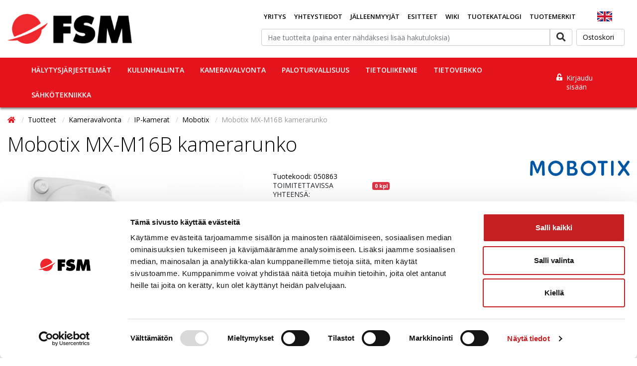

--- FILE ---
content_type: text/html; charset=UTF-8
request_url: https://www.fsm.fi/Mobotix-MX-M16B-kamerarunko/ekauppa/p050863/
body_size: 30068
content:
<!DOCTYPE html>
<html lang="fi">
<head>
    <base href="https://www.fsm.fi/"/>
    <meta charset="utf-8">
    <meta name="viewport" content="width=device-width, initial-scale=1, maximum-scale=1" />
    <meta name="google-site-verification" content="fXkOdZapdHxEMvTa9ZthsZ-TFHV3MEMlbn8MirNlos0" />

    <meta name="description" content="ValvontakamerarunkoSis&auml;- ja ulkok&auml;ytt&ouml;&ouml;nEi sis. kameramoduuleja/objektiiveja">
    <meta name="keywords" content="">
    <meta name="format-detection" content="telephone=no">

    <title>Mobotix MX-M16B kamerarunko - FSM Oy</title>

    <link rel="canonical" href="https://www.fsm.fi/Mobotix-MX-M16B-kamerarunko/ekauppa/p050863/">
    <meta property="og:url" content="https://www.fsm.fi/Mobotix-MX-M16B-kamerarunko/ekauppa/p050863/"/>

    <meta property="og:title" content="Mobotix MX-M16B kamerarunko">
    <meta property="og:site_name" content="FSM Oy">
    <meta property="og:type" content="website">
    <link rel="shortcut icon" href="favicon.png" type="image/x-icon" />
    <meta property="og:image" content="https://www.fsm.fi/ckeditor/plugins/fileman/Uploads/ProductImages/0/050863/!Mobotix-MX-M16B-kamerarunko_1_PANASONIC_WV-S1531LN.jpg"/>


    <!-- Bootstrap Icons -->
    <link rel="stylesheet" href="https://cdn.jsdelivr.net/npm/bootstrap-icons@1.5.0/font/bootstrap-icons.css">

    

    <link rel="stylesheet" href="https://use.fontawesome.com/releases/v5.8.1/css/all.css?012026" integrity="sha384-50oBUHEmvpQ+1lW4y57PTFmhCaXp0ML5d60M1M7uH2+nqUivzIebhndOJK28anvf" crossorigin="anonymous">
    <link href="build/styles.min.css?v=2601190408" rel="stylesheet" type="text/css">
    <script src="build/scripts.min.js?v=2601190408" type="text/javascript"></script>
    <script src="scripts/add_captcha/add_captcha.js" type="text/javascript"></script>
    <script>
        WebFontConfig = {
            google: {
            families: ['Open Sans:400,300,600,700,300italic,400italic,600italic,700italic:latin,latin-ext']
            }
        };

        (function(d) {
        var wf = d.createElement('script'), s = d.scripts[0];
        wf.src = 'https://ajax.googleapis.com/ajax/libs/webfont/1.6.26/webfont.js';
        wf.async = true;
        s.parentNode.insertBefore(wf, s);
        })(document);
    </script>
    

    <link rel="stylesheet" href="../owlcarousel/owl.carousel.min.css">
    <link rel="stylesheet" href="../owlcarousel/owl.theme.default.min.css">

    <!-- Oscar JavaScript widgets and common scripts -->
    <script src="min/?f=plugin/ekauppa/js/widgets/ajaxList.js" type="text/javascript"></script>
    <script src="min/?f=plugin/ekauppa/js/widgets/ajaxCMSsearch.js" type="text/javascript"></script>
    <script src="min/?f=plugin/ekauppa/js/widgets/ajaxSearch.js" type="text/javascript"></script>
    <script src="min/?f=plugin/ekauppa/js/widgets/formValidator.js" type="text/javascript"></script>
    <script src="min/?f=plugin/ekauppa/js/cart_functions.js" type="text/javascript"></script>
    <script src="js/ekko-lightbox/ekko-lightbox.min.js" type="text/javascript"></script>

    
    <!-- Content specific styles -->
    <style></style>
    <style>#powered{display:block;}</style>
    

    
    <!-- Content specific javascript -->
    <script type="text/javascript"></script>
    

    <!-- HTML5 shim and Respond.js IE8 support of HTML5 elements and media queries -->
    <!--[if lt IE 9]>
    <script src="js/html5shiv.js"></script>
    <script src="js/respond.min.js"></script>
    <![endif]-->

    <!-- Content specific scripts -->
    
    <!-- SEO scripts -->
    
    <!-- Google Tag Manager --> 
<script>(function(w,d,s,l,i){w[l]=w[l]||[];w[l].push({'gtm.start':
new Date().getTime(),event:'gtm.js'});var f=d.getElementsByTagName(s)[0],
j=d.createElement(s),dl=l!='dataLayer'?'&l='+l:'';j.async=true;j.src=
'https://www.googletagmanager.com/gtm.js?id='+i+dl;f.parentNode.insertBefore(j,f);
})(window,document,'script','dataLayer','GTM-PXG4988');</script>
<!-- End Google Tag Manager -->

<script> (function (c, s, q, u, a, r, e) { c.hj=c.hj||function(){(c.hj.q=c.hj.q||[]).push(arguments)}; c._hjSettings = { hjid: a }; r = s.getElementsByTagName('head')[0]; e = s.createElement('script'); e.async = true; e.src = q + c._hjSettings.hjid + u; r.appendChild(e); })(window, document, 'https://static.hj.contentsquare.net/c/csq-', '.js', 5343193); </script>
    

    
    <!-- https://docs.klevu.com/template-js -->

<script type="text/javascript">
	var klevu_lang = "fi";
    var klevu_lang_append = "fi";
    let canViewPrice = true;
</script>

<!-- Include JS Library -->
<script src="https://js.klevu.com/core/v2/klevu.js"></script>

<!-- Include Quick Search Theme -->
<script src="https://js.klevu.com/theme/default/v2/quick-search.js"></script>

<!-- Configure Klevu for your store -->
<script type="text/javascript">
	var options = {
        powerUp: {
            landing: false
        },
		url : {
			landing : 'https://www.fsm.fi/ekauppa/6/',
			protocol: 'https:',
			search: 'https://eucs9v2.ksearchnet.com/cs/v2/search' // your Klevu APIv2 Search URL + endpoint path
		},
		search: {
			minChars: 0,
			searchBoxSelector: "#topsearchinput", // your search input selector
			apiKey: "klevu-15380398883578625", // your Klevu JS API Key
			showQuickOnEnter: false,
            limit: 36
		},
		analytics: {
			apiKey: 'klevu-15380398883578625' // your Klevu JS API Key
		},
		theme: {
			modules: {
				resultInfiniteScroll: {
					quickSearch: {
						enable: true
					}
				}
			},
			setTemplates: [
				{
					scope: "quick", // impacted scope
					selector: "#customKlevuQuickProductBlock", // new markup block ID
					name: "klevuQuickProductBlock" // template placement name
				},
				{
					scope: "quick", // impacted scope
					selector: "#customQuickSearchProductAddToCart", // new markup block ID
					name: "quickSearchProductAddToCart" // template placement name
				},
				{
					scope: "quick", // impacted scope
					selector: "#customQuickTemplateContentBlock", // new markup block ID
					name: "klevuQuickTemplateContentBlock" // template placement name
				},
                {
                    scope: "quick", // impacted scope
                    selector: "#customQuickSearchResultProductStock", // new markup block ID
                    name: "quickProductStock" // template placement name
                }
			]
		}
	};
	klevu(options);

     /* set default product limits */
    window._klvReady = window._klvReady|| [];
    window._klvReady.push(function(){
        var itemsPerPage = 36;
        localStorage.setItem('klv_limits_productList', itemsPerPage);
        localStorage.setItem('klv_limits_contentList', itemsPerPage);
    });

    var klevu_loginCustomerGroup = '';
    if (klevu_loginCustomerGroup.length === 0) {
        klevu_loginCustomerGroup = '0';
    }
    klevu_loginCustomerGroup
    klevu.modifyRequest("all", function(data, scope) {
        klevu.each(data.request.current.recordQueries, function(key, query) {
            klevu.setObjectPath(query, "settings.visibilityGroupID", klevu_loginCustomerGroup);
            klevu.setObjectPath(query, "settings.limit", 36);
        });
    });

	klevu_addToCartEnabled = true;      // or false to disable

	klevu_uc_userOptions = {
		addToCartButton: "Tilaa" 	// Custom button text
	}

    klevu.modifyResponse("all", function(data, scope){
        if (data.template.query.productList && Array.isArray(data.template.query.productList.result)) {
            klevu.each(data.template.query.productList.result, function(indx, product)
            {
                product.canViewPrice = true;
                $.ajax({
                    url: 'plugin/ekauppa/getCanViewPrice.php',
                    type: "GET",
                    data: { product_code: product.sku },
                    success: function(response) {
                        let result = JSON.parse(response);
                        if (Array.isArray(result) && result[0] === true) {
                            let elems = document.getElementsByClassName("canViewPrice-"+product.sku);

                            if (elems.length > 0) {
                                elems[0].style.display = "block"; // only first element
                            }
                            let elemsCart = document.getElementsByClassName("canAddToCart-"+product.sku);

                            if (elemsCart.length > 0) {
                                elemsCart[0].style.display = "block"; // only first element
                            }
                            document.getElementById("klevu-qty-"+product.sku).style.setProperty("display", "inline-block", "important");
                            document.getElementById("klevu-qty-"+product.sku).style.setProperty("visibility", "visible", "important");
                            product.canViewPrice = true;
                        } else {
                            product.canViewPrice = false;
                        }
                    },
                    error: function () {
                        product.canViewPrice = false;
                    }
                });
            });
        }
    });

	function klevu_addtocart( id, url, qty ) {
		qty = document.getElementById( 'klevu-qty-'+id ).value;
		name = document.getElementById( 'klevu-name-'+id ).value;
	    if( qty > 0 ) {
	        $.fn.addToCart2(id, name, qty.toString(), "Ostoskori", "lisätty koriin");
	    }
	}

    document.addEventListener("DOMContentLoaded", function() {
        const searchInput = document.getElementById('topsearchinput');
        const searchButton = document.getElementById('topsearchbutton');

        searchButton.addEventListener('click', redirectToSearchPage);

        searchInput.addEventListener('keydown', function(event) {
            if (event.key === 'Enter') {
                event.preventDefault();
                redirectToSearchPage();
            }
        });

        function redirectToSearchPage() {
            const query = searchInput.value.trim();
            if (query !== '') {
                // Redirect to a separate search results page with query parameter
                const url = `https://www.fsm.fi/ekauppa/6/?search=${encodeURIComponent(query)}`;
                window.location.href = url;
            }
        }
    });
</script>

		<!-- Create a new markup block with a unique 'id' -->
<script type="template/klevu" id="customKlevuQuickProductBlock">
    <% 
        var updatedProductName = dataLocal.name;
        if(klevu.search.modules.kmcInputs.base.getSkuOnPageEnableValue()) {
            if(klevu.dom.helpers.cleanUpSku(dataLocal.sku)) {
                updatedProductName += klevu.dom.helpers.cleanUpSku(dataLocal.sku);
            }
        }
    %>
    <li ku-product-block class="klevuProduct" data-id="<%=dataLocal.id%>">
        <a title="<%= updatedProductName %>" target="_self" href="<%=dataLocal.url%>" data-id="<%=dataLocal.id%>"  class="klevuQuickProductInnerBlock trackProductClick kuTrackRecentView">
            <div class="klevuProductItemTop">
                <div class="klevuQuickImgWrap">
                    <div class="klevuQuickDiscountBadge"><strong><%=dataLocal.stickyLabelHead%></strong></div>
                    <img src="<%=dataLocal.image%>" origin="<%=dataLocal.image%>" onerror="klevu.dom.helpers.cleanUpProductImage(this)" alt="<%=updatedProductName%>" />
                </div>
            </div>
            <div class="klevuProductItemBottom">
                <div class="klevuQuickProductDescBlock">
                    <div title="<%= updatedProductName %>" class="klevuQuickProductName"> <%= updatedProductName %> </div>
                    <div class="klevu-desc-l2"> <%=dataLocal.shortDesc%> </div>
                    <div class="klevuQuickProductDesc">
                        <div class="klevuSpectxt"><%=dataLocal.summaryAttribute%><span><%=dataLocal.stickyLabelText%></span></div>
                    </div>
                    <%=helper.render('klevuQuickProductRating',scope,data,dataLocal) %>
                </div>
                <% if(true) { %>
                    <div class="klevuQuickProductPrice canViewPrice-<%=dataLocal.id%>" style="display:none;">
                        <%
                            var kuTotalVariants = klevu.dom.helpers.cleanUpPriceValue(dataLocal.totalVariants);
                            var kuStartPrice = klevu.dom.helpers.cleanUpPriceValue(dataLocal.startPrice,dataLocal.currency);
                            var kuSalePrice = klevu.dom.helpers.cleanUpPriceValue(dataLocal.salePrice,dataLocal.currency);
                            var kuPrice = klevu.dom.helpers.cleanUpPriceValue(dataLocal.price,dataLocal.currency);
                        %>
                        <% if(!Number.isNaN(kuTotalVariants) && !Number.isNaN(kuStartPrice)) { %>                                
                            <div class="klevuQuickSalePrice kuStartPrice">
                                <span class="klevuQuickPriceGreyText"><%=helper.translate("Starting at")%></span>
                                <span><%=helper.processCurrency(dataLocal.currency,parseFloat(dataLocal.startPrice))%></span>                                
                            </div>
                        <% } else if(!Number.isNaN(kuSalePrice) && !Number.isNaN(kuPrice) && (kuPrice > kuSalePrice)){ %>
                            <span class="klevuQuickOrigPrice">
                                <%= helper.processCurrency(dataLocal.currency,parseFloat(dataLocal.price)) %>
                            </span>
                            <span class="klevuQuickSalePrice klevuQuickSpecialPrice">
                                <%=helper.processCurrency(dataLocal.currency,parseFloat(dataLocal.salePrice))%>
                            </span>
                        <% } else if(!Number.isNaN(kuSalePrice)) { %>
                            <span class="klevuQuickSalePrice">
                                <%= helper.processCurrency(dataLocal.currency,parseFloat(dataLocal.salePrice)) %>
                            </span>
                        <% } else if(!Number.isNaN(kuPrice)) { %>
                            <span class="klevuQuickSalePrice">
                                <%= helper.processCurrency(dataLocal.currency,parseFloat(dataLocal.price)) %>
                            </span>
                        <% } else { %>
                            <span class="klevuQuickSalePrice">
                                <%= helper.processCurrency(dataLocal.currency,parseFloat(dataLocal.price)) %>
                            </span>
                        <% } %>
                    </div>
                <% } %>
                <%=helper.render('searchResultProductVATLabelQuick', scope, data, dataLocal) %>
            </div>
            <div class="kuClearLeft"></div>
        </a>
        <%=helper.render('quickSearchProductAddToCart',scope,data,dataLocal) %>        
    </li>
</script>

<script type="template/klevu" id="customQuickSearchProductAddToCart">
    <% if(dataLocal.price != 0 && true) { %>
    <% var addToCartCaption = klevu.search.modules.kmcInputs.base.getAddToCartButtonCaption(); %>
        <% if(addToCartCaption && addToCartCaption.indexOf("<img") !== -1) { %>
            <div class="kuAddtocart klevuQuickAddtoCart canAddToCart-<%=dataLocal.id%>" data-id="<%=dataLocal.id%>"  style="display:none;">
                <a target="_self" href="javascript:void(0)" class="kuBtn klevuQuickCartBtn" role="button" tabindex="0" area-label="Add to cart"><%= addToCartCaption %></a>
            </div>
        <% } else { %>
            <div class="kuAddtocart klevuQuickAddtoCart canAddToCart-<%=dataLocal.id%>" data-id="<%=dataLocal.id%>"  style="display:none;">
		        <input type="text" name="klevu-qty" id="klevu-qty-<%=dataLocal.id%>" placeholder="" value="1"/>
		        <input type="text" name="klevu-name" id="klevu-name-<%=dataLocal.id%>" placeholder="" value="<%=dataLocal.name%>" hidden/>
                <button class="kuBtn klevuQuickCartBtn"><%= helper.translate(addToCartCaption) %></button>
            </div>
        <% } %>
    <% } %>
</script>

<script type="template/klevu" id="customQuickTemplateContentBlock">
    <% 
        var updatedProductName = dataLocal.name;
        if(klevu.search.modules.kmcInputs.base.getSkuOnPageEnableValue()) {
            if(klevu.dom.helpers.cleanUpSku(dataLocal.sku)) {
                updatedProductName += klevu.dom.helpers.cleanUpSku(dataLocal.sku);
            }
        }
    %>
    <li ku-product-block class="klevuProduct" data-id="<%=dataLocal.id%>">
        <a target="_self" href="<%=dataLocal.url%>" data-id="<%=dataLocal.id%>"  class="klevuQuickProductInnerBlock trackProductClick">
            <div class="klevuProductItemBottom">
                <div class="klevuQuickProductDescBlock">
                    <div title="<%= updatedProductName %>" class="klevuQuickProductName kuClippedOne"> <%= updatedProductName %> </div>
                    <div class="klevu-desc-l2 kuClippedOne"> <%=dataLocal.shortDesc%> </div>
                    <div class="klevuQuickProductDesc kuClippedOne">
                        <div class="klevuSpectxt"><%=dataLocal.summaryAttribute%><span><%=dataLocal.stickyLabelText%></span></div>
                    </div>                    
                    <%=helper.render('klevuQuickProductRating',scope,data,dataLocal) %>
                </div>
            </div>
            <div class="kuClearLeft"></div>
        </a>   
    </li>
</script>

<script type="template/klevu" id="customQuickSearchResultProductStock">
    <%
        var outOfStockCaption = klevu.search.modules.kmcInputs.base.getOutOfStockCaptionValue();
        var kuTotalVariants = klevu.dom.helpers.cleanUpPriceValue(dataLocal.totalVariants);
        var productStockStatus =  helper.translate(outOfStockCaption);
        var kuStartPrice = klevu.dom.helpers.cleanUpPriceValue(dataLocal.startPrice,dataLocal.currency);
        var kuSalePrice = klevu.dom.helpers.cleanUpPriceValue(dataLocal.salePrice,dataLocal.currency);
        var kuPrice = klevu.dom.helpers.cleanUpPriceValue(dataLocal.price,dataLocal.currency);
    %>

    <div class="klevuQuickProductPrice">
        <div class="kuClippedOne kuQuickCaptionStockOut">
            <%= productStockStatus %>
        </div>
        <span class="klevuQuickSalePrice">
            <%= helper.processCurrency(dataLocal.currency,parseFloat(dataLocal.price)) %>
        </span>
    </div>
</script>

<style>
.kuQuickSearchFacetedLayout .klevuQuickSearchResults {
    overflow: auto;
    max-height: 400px;
}

.kuQuickSearchFacetedLayout .kuQuickResultsListContainer {
    height: inherit!important;
}

.kuTrackRecentView .klevuProductItemBottom {
	text-align: center;
}

.klevuProductItemBottom .kuClippedOne {
    -webkit-line-clamp: 4;
}

.kuQuickSearchFacetedLayout [data-result-view="grid"].klevuQuickSearchResults li.klevuProduct .klevuQuickProductName {
	text-decoration: none!important;
	font-weight: normal!important;
    line-height: 16px!important;
    min-height: 32px!important;
}

.klevuQuickProductPrice {
	margin-top: 5px!important;
	margin-bottom: 0!important;
    padding: 5px;
}

.kuQuickSearchFacetedLayout [data-result-view="grid"].klevuQuickSearchResults li.klevuProduct {
	min-height: 230px!important;
}

li.klevuProduct {
	padding: 0;
	vertical-align: middle;
	border-right: 1px solid #e2e2e2;
	border-top: 1px solid #e2e2e2;
	text-align: center;
}

.kuQuickSearchFacetedLayout [data-result-view="grid"].klevuQuickSearchResults .klevuQuickAddtoCart {
	margin-bottom: 0px!important;
	top: auto!important;
}

.kuQuickSearchFacetedLayout .klevuQuickSearchResults .klevuQuickAddtoCart {
	visibility: visible!important;
	opacity: 100!important;
	bottom: 1px!important;
}

.klevuQuickAddtoCart input {
	padding: 6px 2px;
    display: inline-block;
    width: 24%;
    float: left;
    border: 1px solid #ddd;
    outline: 0;
    text-align: right;
    font-size: 12px;
    margin: 5px 0 5px 1px!important;
}

.klevuQuickCartBtn {
	display: inline-block;
    background: #e4131c;
    float: right;
    color: #fff;
    width: 71%;
    padding: 5px 10px!important;
    margin: 5px 1px 5px 0!important;
    text-align: center;
    vertical-align: middle;
    cursor: pointer;
    white-space: nowrap;
    -webkit-user-select: none;
    -moz-user-select: none;
    -ms-user-select: none;
    -o-user-select: none;
    text-decoration: none;
}

[ku-container][data-container-role="content"] .klevuQuickProductName {
	padding: 5px;
    font-size: 13px;
    text-decoration: none;
    color: #000;
    font-weight: bold!important;
}
</style>
    
</head>
<body class="cms-styles-body-bg-color cms-styles-body page-2 module-ekauppa nonloggedin">

<!-- Google Tag Manager (noscript) --> 
<noscript><iframe src="https://www.googletagmanager.com/ns.html?id=GTM-PXG4988" 
height="0" width="0" style="display:none;visibility:hidden"></iframe></noscript>
<!-- End Google Tag Manager (noscript) -->


<header class="">
	

    <div class="container">
        <div id="cart_ribbon" class="logo-row row py-3 no-gutters">
            <!--/.Navbar-->
            <div id="fsm-logo-container" class="d-flex align-items-center">
                
                <a href="https://www.fsm.fi" class="global-logo"><img src="/uploads/images/fsmlogo.png?v=1768831718" class="img-fluid logo" alt="FSM Oy"/></a>
                
                
            </div>

            <div class="header-right-section d-print-none">
                <div id="navbarSupportedContent1" class="main-nav-wrapper">
                    
<!-- navigation_node_[level_number].html inside template2 folder can be used to assign a specific template for each level! -->
<ul class="nav navbar-nav nav-level-0 mx-auto">
    
        <li class="nav-item
                   
                   
                   item-level-0
            "
             id="Yritys"
        >
        	<a class="nav-link
            		  
                      link-level-0
        	    "
        		
                

        		href="https://www.fsm.fi/index.php?type=0&amp;id=104&amp;pageid=104"
            >
        		Yritys
        	</a>

        	

        </li>
    

        <li class="nav-item
                   
                   
                   item-level-0
            "
             id="Yhteystiedot"
        >
        	<a class="nav-link
            		  
                      link-level-0
        	    "
        		
                

        		href="https://www.fsm.fi/index.php?type=0&amp;id=140&amp;pageid=140"
            >
        		Yhteystiedot
        	</a>

        	

        </li>
    

        <li class="nav-item
                   
                   
                   item-level-0
            "
             id="Jalleenmyyjat"
        >
        	<a class="nav-link
            		  
                      link-level-0
        	    "
        		
                

        		href="https://www.fsm.fi/index.php?type=0&amp;id=106&amp;pageid=106"
            >
        		Jälleenmyyjät
        	</a>

        	

        </li>
    

        <li class="nav-item
                   
                   
                   item-level-0
            "
             id="Esitteet"
        >
        	<a class="nav-link
            		  
                      link-level-0
        	    "
        		
                

        		href="https://www.fsm.fi/esitteet"
            >
        		Esitteet
        	</a>

        	

        </li>
    

        <li class="nav-item
                   
                   
                   item-level-0
            "
             id="Wiki"
        >
        	<a class="nav-link
            		  
                      link-level-0
        	    "
        		
                

        		href="https://www.fsm.fi/index.php?type=0&amp;id=187&amp;pageid=187"
            >
        		Wiki
        	</a>

        	

        </li>
    

        <li class="nav-item
                   
                   
                   item-level-0
            "
             id="Tuotekatalogi"
        >
        	<a class="nav-link
            		  
                      link-level-0
        	    "
        		
                

        		href="https://www.fsm.fi/index.php?type=0&amp;id=202&amp;pageid=202"
            >
        		Tuotekatalogi
        	</a>

        	

        </li>
    

        <li class="nav-item
                   
                   
                   item-level-0
            "
             id="Tuotemerkit"
        >
        	<a class="nav-link
            		  
                      link-level-0
        	    "
        		
                

        		href="https://www.fsm.fi/tuotemerkit"
            >
        		Tuotemerkit
        	</a>

        	

        </li>
    
</ul>

<!-- Uncomment to allow going to a page upon dropdown ul li click and to open the ul dropdown content upon hover -->
<!-- <script type="text/javascript">
$(document).ready(function() {
    $('.dropdown-toggle').click(function() {
        var location = $(this).attr('href');
        window.location.href = location;
        return false;
    });
});
</script> -->

                </div>
                <div id="company-presentation-link" class="d-flex justify-content-center align-items-center">
                    <a href="company"><img src="ckeditor/plugins/fileman/Uploads/Images/uk.png" alt="FSM company presentation"></a>
                </div>
                <div class="search-cart-wrapper">
                    <div class="search-wrapper d-flex align-items-center py-2">
                        
                            



    <form class="search" action="post2s.php" method="post" role="search">
    	<input type="hidden" name="http_target" value="https://www.fsm.fi/ekauppa/6/"/>
    	<input type="hidden" name="search_group" value=""/>
        <input type="hidden" name="search_producer" value=""/>

    	<div class="input-group" id="topsearchdiv">
    		<input type="text" name="search" class="form-control" id="topsearchinput" value="" placeholder="Hae tuotteita (paina enter nähdäksesi lisää hakutuloksia)"/>
    		<span class="input-group-btn">
    			<button type="submit" class="btn btn-secondary" id="topsearchbutton"><i id="topsearchicon" class="fa fa-search fa-lg"></i></button>
    		</span>
    	</div><!-- /input-group -->
    </form>




                        
                    </div>
                    <div class="comparator-section">
                        
                        <a id="comparator-small" class="btn btn-secondary ml-2" href="Vertaa/ekauppa/43/" style="display:none;">
    Vertaa <span class="amount"></span>
</a>

                        
                    </div>
                    <div class="cart-section">
                        
                            <div id="cart_link" class="cart-link">
    <a class="shopping-cart btn btn-secondary cart-link ml-2" id="cart_link" href="https://www.fsm.fi/ekauppa/8/">
        <p>Ostoskori</p>
    </a>
</div>

                        
                    </div>
                </div>
            </div>
            
            
            
        </div>
    </div>
	<nav class="navbar-main-collapse main-nav cms-styles-primary-bg-color navbar navbar-expand-lg navbar-light d-flex justify-content-between d-print-none">
        <div class="container">
            <!--Navbar-->
            <nav class="navbar navbar-light light-blue lighten-4 d-inline-block p-0">

              <!-- Collapse button -->
              <button class="navbar-toggler toggler-example" type="button" data-toggle="offscreen" data-target=".content-onscreen"
                aria-controls="navbarSupportedContent2" aria-expanded="false" aria-label="Toggle navigation"><span class="dark-blue-text hamburger-menu"><i
                    class="fas fa-bars fa-1x"></i></span></button>

            </nav>
            <div class="collapse navbar-collapse cms-styles-primary-bg-color"  id="navbarSupportedContent2">
                
                    <div class="card groupmenu">
    <div class="card-body">
        <ul class="nav nav-pills nav-stacked nav-type-2" role="menu">
            
<li>
	<a class="menu-link" href="https://www.fsm.fi/Halytysjarjestelmat/ekauppa/c01/">Hälytysjärjestelmät</a>
	
	<a class="side-dropdown-link d-flex justify-content-center "></a>
	<ul class="submenu ">
		<li class="menu-title d-block d-md-none">
			<span class="title-text">Hälytysjärjestelmät</span>
		</li>
		
<li>
	<a class="menu-link" href="https://www.fsm.fi/Murtohalyttimet/ekauppa/c01001/">Murtohälyttimet</a>
	
	<a class="side-dropdown-link d-flex justify-content-center "></a>
	<ul class="submenu ">
		<li class="menu-title d-block d-md-none">
			<span class="title-text">Murtohälyttimet</span>
		</li>
		
<li>
	<a class="menu-link" href="https://www.fsm.fi/DSC-IQ/ekauppa/g01001022/">DSC IQ</a>
	
</li>


<li>
	<a class="menu-link" href="https://www.fsm.fi/DSC-Power-NEO/ekauppa/g01001001/">DSC Power NEO</a>
	
</li>


<li>
	<a class="menu-link" href="https://www.fsm.fi/DSC-Power-PRO/ekauppa/g01001008/">DSC Power PRO</a>
	
</li>


<li>
	<a class="menu-link" href="https://www.fsm.fi/Ajax-Jeweller/ekauppa/g01001013/">Ajax Jeweller</a>
	
</li>


<li>
	<a class="menu-link" href="https://www.fsm.fi/Ajax-Jeweller-Superior/ekauppa/g01001018/">Ajax Jeweller Superior</a>
	
</li>


<li>
	<a class="menu-link" href="https://www.fsm.fi/Ajax-Fibra/ekauppa/g01001015/">Ajax Fibra</a>
	
</li>


<li>
	<a class="menu-link" href="https://www.fsm.fi/Acre-Security-Vanderbilt-/ekauppa/g01001016/">Acre Security (Vanderbilt)</a>
	
</li>


<li>
	<a class="menu-link" href="https://www.fsm.fi/Aritech/ekauppa/g01001012/">Aritech</a>
	
</li>


<li>
	<a class="menu-link" href="https://www.fsm.fi/Dahua/ekauppa/g01001017/">Dahua</a>
	
</li>


<li>
	<a class="menu-link" href="https://www.fsm.fi/Visonic-PowerMaster/ekauppa/g01001003/">Visonic PowerMaster</a>
	
</li>


<li>
	<a class="menu-link" href="https://www.fsm.fi/DSC-Power-Maxsys/ekauppa/g01001004/">DSC Power / Maxsys</a>
	
</li>


	</ul>
	
</li>


<li>
	<a class="menu-link" href="https://www.fsm.fi/Tilavalvonta/ekauppa/c01002/">Tilavalvonta</a>
	
	<a class="side-dropdown-link d-flex justify-content-center "></a>
	<ul class="submenu ">
		<li class="menu-title d-block d-md-none">
			<span class="title-text">Tilavalvonta</span>
		</li>
		
<li>
	<a class="menu-link" href="https://www.fsm.fi/Liikeilmaisimet-/ekauppa/g01002001/">Liikeilmaisimet </a>
	
</li>


<li>
	<a class="menu-link" href="https://www.fsm.fi/Ryostopainikkeet/ekauppa/g01002006/">Ryöstöpainikkeet</a>
	
</li>


<li>
	<a class="menu-link" href="https://www.fsm.fi/Paloilmaisimet/ekauppa/g01002007/">Paloilmaisimet</a>
	
</li>


<li>
	<a class="menu-link" href="https://www.fsm.fi/Kosteusilmaisimet/ekauppa/g01002010/">Kosteusilmaisimet</a>
	
</li>


<li>
	<a class="menu-link" href="https://www.fsm.fi/Termostaatit-ja-anturit/ekauppa/g01002008/">Termostaatit ja anturit</a>
	
</li>


<li>
	<a class="menu-link" href="https://www.fsm.fi/Sireenit-ja-vilkut/ekauppa/g01002009/">Sireenit ja vilkut</a>
	
</li>


<li>
	<a class="menu-link" href="https://www.fsm.fi/Turvasumu/ekauppa/g01002012/">Turvasumu</a>
	
</li>


	</ul>
	
</li>


<li>
	<a class="menu-link" href="https://www.fsm.fi/Kuori-ja-kohdevalvonta/ekauppa/c01011/">Kuori- ja kohdevalvonta</a>
	
	<a class="side-dropdown-link d-flex justify-content-center "></a>
	<ul class="submenu ">
		<li class="menu-title d-block d-md-none">
			<span class="title-text">Kuori- ja kohdevalvonta</span>
		</li>
		
<li>
	<a class="menu-link" href="https://www.fsm.fi/Magneettikoskettimet/ekauppa/g01011001/">Magneettikoskettimet</a>
	
</li>


<li>
	<a class="menu-link" href="https://www.fsm.fi/Lasirikkoilmaisimet/ekauppa/g01011003/">Lasirikkoilmaisimet</a>
	
</li>


<li>
	<a class="menu-link" href="https://www.fsm.fi/Tarinailmaisimet/ekauppa/g01011004/">Tärinäilmaisimet</a>
	
</li>


	</ul>
	
</li>


<li>
	<a class="menu-link" href="https://www.fsm.fi/Keha-ja-aluevalvonta/ekauppa/c01004/">Kehä- ja aluevalvonta</a>
	
	<a class="side-dropdown-link d-flex justify-content-center "></a>
	<ul class="submenu ">
		<li class="menu-title d-block d-md-none">
			<span class="title-text">Kehä- ja aluevalvonta</span>
		</li>
		
<li>
	<a class="menu-link" href="https://www.fsm.fi/Linjailmaisimet/ekauppa/g01004007/">Linjailmaisimet</a>
	
</li>


<li>
	<a class="menu-link" href="https://www.fsm.fi/Aitavalvonta/ekauppa/g01004001/">Aitavalvonta</a>
	
</li>


<li>
	<a class="menu-link" href="https://www.fsm.fi/Mikroaaltolinkit/ekauppa/g01004010/">Mikroaaltolinkit</a>
	
</li>


<li>
	<a class="menu-link" href="https://www.fsm.fi/Lidar-valotutkat/ekauppa/g01004008/">Lidar valotutkat</a>
	
</li>


<li>
	<a class="menu-link" href="https://www.fsm.fi/Aanitapahtumien-tunnistus/ekauppa/g01004011/">Äänitapahtumien tunnistus</a>
	
</li>


	</ul>
	
</li>


<li>
	<a class="menu-link" href="https://www.fsm.fi/Henkilonsuojaus/ekauppa/c01005/">Henkilönsuojaus</a>
	
	<a class="side-dropdown-link d-flex justify-content-center "></a>
	<ul class="submenu ">
		<li class="menu-title d-block d-md-none">
			<span class="title-text">Henkilönsuojaus</span>
		</li>
		
<li>
	<a class="menu-link" href="https://www.fsm.fi/TWIG-henkilohalyttimet/ekauppa/g01005002/">TWIG henkilöhälyttimet</a>
	
</li>


<li>
	<a class="menu-link" href="https://www.fsm.fi/TWIG-tarvikkeet/ekauppa/g01005007/">TWIG tarvikkeet</a>
	
</li>


<li>
	<a class="menu-link" href="https://www.fsm.fi/Vesta/ekauppa/g01005008/">Vesta</a>
	
</li>


	</ul>
	
</li>


<li>
	<a class="menu-link" href="https://www.fsm.fi/Tiedonsiirto/ekauppa/c01003/">Tiedonsiirto</a>
	
	<a class="side-dropdown-link d-flex justify-content-center "></a>
	<ul class="submenu ">
		<li class="menu-title d-block d-md-none">
			<span class="title-text">Tiedonsiirto</span>
		</li>
		
<li>
	<a class="menu-link" href="https://www.fsm.fi/AddSecure/ekauppa/g01003001/">AddSecure</a>
	
</li>


<li>
	<a class="menu-link" href="https://www.fsm.fi/AddSecure-Iris-4-50/ekauppa/g01003007/">AddSecure Iris-4/50</a>
	
</li>


<li>
	<a class="menu-link" href="https://www.fsm.fi/DSC/ekauppa/g01003002/">DSC</a>
	
</li>


<li>
	<a class="menu-link" href="https://www.fsm.fi/ASC-Global/ekauppa/g01003003/">ASC Global</a>
	
</li>


<li>
	<a class="menu-link" href="https://www.fsm.fi/UltraSync/ekauppa/g01003006/">UltraSync</a>
	
</li>


<li>
	<a class="menu-link" href="https://www.fsm.fi/Antennit-ja-muut/ekauppa/g01003005/">Antennit ja muut</a>
	
</li>


	</ul>
	
</li>


<li>
	<a class="menu-link" href="https://www.fsm.fi/Vastaanottimet/ekauppa/c01012/">Vastaanottimet</a>
	
	<a class="side-dropdown-link d-flex justify-content-center "></a>
	<ul class="submenu ">
		<li class="menu-title d-block d-md-none">
			<span class="title-text">Vastaanottimet</span>
		</li>
		
<li>
	<a class="menu-link" href="https://www.fsm.fi/PowerManage/ekauppa/g01012001/">PowerManage</a>
	
</li>


<li>
	<a class="menu-link" href="https://www.fsm.fi/Sur-Gard/ekauppa/g01012002/">Sur-Gard</a>
	
</li>


	</ul>
	
</li>


<li>
	<a class="menu-link" href="https://www.fsm.fi/Etakohteiden-valvonta/ekauppa/c01013/">Etäkohteiden valvonta</a>
	
	<a class="side-dropdown-link d-flex justify-content-center "></a>
	<ul class="submenu ">
		<li class="menu-title d-block d-md-none">
			<span class="title-text">Etäkohteiden valvonta</span>
		</li>
		
<li>
	<a class="menu-link" href="https://www.fsm.fi/Metis/ekauppa/g01013001/">Metis</a>
	
</li>


<li>
	<a class="menu-link" href="https://www.fsm.fi/AER-Smoke/ekauppa/g01013002/">AER Smoke</a>
	
</li>


	</ul>
	
</li>


	</ul>
	
</li>


<li>
	<a class="menu-link" href="https://www.fsm.fi/Kulunhallinta/ekauppa/c07/">Kulunhallinta</a>
	
	<a class="side-dropdown-link d-flex justify-content-center "></a>
	<ul class="submenu ">
		<li class="menu-title d-block d-md-none">
			<span class="title-text">Kulunhallinta</span>
		</li>
		
<li>
	<a class="menu-link" href="https://www.fsm.fi/Oviohjaimet/ekauppa/c07009/">Oviohjaimet</a>
	
	<a class="side-dropdown-link d-flex justify-content-center "></a>
	<ul class="submenu ">
		<li class="menu-title d-block d-md-none">
			<span class="title-text">Oviohjaimet</span>
		</li>
		
<li>
	<a class="menu-link" href="https://www.fsm.fi/FDI/ekauppa/g07009001/">FDI</a>
	
</li>


<li>
	<a class="menu-link" href="https://www.fsm.fi/Acre-Security-Vanderbilt-/ekauppa/g07009002/">Acre Security (Vanderbilt)</a>
	
</li>


<li>
	<a class="menu-link" href="https://www.fsm.fi/CDVI-langattomat-ohjaimet/ekauppa/g07009004/">CDVI langattomat ohjaimet</a>
	
</li>


	</ul>
	
</li>


<li>
	<a class="menu-link" href="https://www.fsm.fi/Lukijat-ja-tunnisteet/ekauppa/c07005/">Lukijat ja tunnisteet</a>
	
	<a class="side-dropdown-link d-flex justify-content-center "></a>
	<ul class="submenu ">
		<li class="menu-title d-block d-md-none">
			<span class="title-text">Lukijat ja tunnisteet</span>
		</li>
		
<li>
	<a class="menu-link" href="https://www.fsm.fi/FDI/ekauppa/g07005001/">FDI</a>
	
</li>


<li>
	<a class="menu-link" href="https://www.fsm.fi/Acre-Security-Vanderbilt-/ekauppa/g07005002/">Acre Security (Vanderbilt)</a>
	
</li>


<li>
	<a class="menu-link" href="https://www.fsm.fi/Seriline/ekauppa/g07005003/">Seriline</a>
	
</li>


<li>
	<a class="menu-link" href="https://www.fsm.fi/HID/ekauppa/g07005004/">HID</a>
	
</li>


	</ul>
	
</li>


<li>
	<a class="menu-link" href="https://www.fsm.fi/Ovipuhelimet/ekauppa/c07013/">Ovipuhelimet</a>
	
	<a class="side-dropdown-link d-flex justify-content-center "></a>
	<ul class="submenu ">
		<li class="menu-title d-block d-md-none">
			<span class="title-text">Ovipuhelimet</span>
		</li>
		
<li>
	<a class="menu-link" href="https://www.fsm.fi/Dahua-Villa/ekauppa/g07013001/">Dahua Villa</a>
	
</li>


<li>
	<a class="menu-link" href="https://www.fsm.fi/Dahua-modulaarinen/ekauppa/g07013002/">Dahua modulaarinen</a>
	
</li>


<li>
	<a class="menu-link" href="https://www.fsm.fi/Ajax-Doorbell/ekauppa/g07013005/">Ajax Doorbell</a>
	
</li>


<li>
	<a class="menu-link" href="https://www.fsm.fi/AES-Global/ekauppa/g07013006/">AES Global</a>
	
</li>


<li>
	<a class="menu-link" href="https://www.fsm.fi/Zenitel/ekauppa/g07013004/">Zenitel</a>
	
</li>


<li>
	<a class="menu-link" href="https://www.fsm.fi/Kocom/ekauppa/g07013007/">Kocom</a>
	
</li>


<li>
	<a class="menu-link" href="https://www.fsm.fi/DuPol/ekauppa/g07013003/">DuPol</a>
	
</li>


<li>
	<a class="menu-link" href="https://www.fsm.fi/Mobotix/ekauppa/g07013009/">Mobotix</a>
	
</li>


	</ul>
	
</li>


<li>
	<a class="menu-link" href="https://www.fsm.fi/Porttiymparisto/ekauppa/c07012/">Porttiympäristö</a>
	
	<a class="side-dropdown-link d-flex justify-content-center "></a>
	<ul class="submenu ">
		<li class="menu-title d-block d-md-none">
			<span class="title-text">Porttiympäristö</span>
		</li>
		
<li>
	<a class="menu-link" href="https://www.fsm.fi/Dahua-puomikoneistot/ekauppa/g07012001/">Dahua puomikoneistot</a>
	
</li>


<li>
	<a class="menu-link" href="https://www.fsm.fi/TagMaster/ekauppa/g07012002/">TagMaster</a>
	
</li>


<li>
	<a class="menu-link" href="https://www.fsm.fi/AES-Global/ekauppa/g07012003/">AES Global</a>
	
</li>


	</ul>
	
</li>


<li>
	<a class="menu-link" href="https://www.fsm.fi/Rollock-pilviratkaisut/ekauppa/c07003/">Rollock pilviratkaisut</a>
	
	<a class="side-dropdown-link d-flex justify-content-center "></a>
	<ul class="submenu ">
		<li class="menu-title d-block d-md-none">
			<span class="title-text">Rollock pilviratkaisut</span>
		</li>
		
<li>
	<a class="menu-link" href="https://www.fsm.fi/Ovipaatteet/ekauppa/g07003001/">Ovipäätteet</a>
	
</li>


	</ul>
	
</li>


<li>
	<a class="menu-link" href="https://www.fsm.fi/Ohisulkijat/ekauppa/c07007/">Ohisulkijat</a>
	
	<a class="side-dropdown-link d-flex justify-content-center "></a>
	<ul class="submenu ">
		<li class="menu-title d-block d-md-none">
			<span class="title-text">Ohisulkijat</span>
		</li>
		
<li>
	<a class="menu-link" href="https://www.fsm.fi/CDVI/ekauppa/g07007001/">CDVI</a>
	
</li>


<li>
	<a class="menu-link" href="https://www.fsm.fi/Acre-Vanderbilt-/ekauppa/g07007002/">Acre (Vanderbilt)</a>
	
</li>


<li>
	<a class="menu-link" href="https://www.fsm.fi/Enforcer/ekauppa/g07007003/">Enforcer</a>
	
</li>


<li>
	<a class="menu-link" href="https://www.fsm.fi/FDI/ekauppa/g07007004/">FDI</a>
	
</li>


	</ul>
	
</li>


<li>
	<a class="menu-link" href="https://www.fsm.fi/Ovimekaniikka/ekauppa/c07002/">Ovimekaniikka</a>
	
	<a class="side-dropdown-link d-flex justify-content-center "></a>
	<ul class="submenu ">
		<li class="menu-title d-block d-md-none">
			<span class="title-text">Ovimekaniikka</span>
		</li>
		
<li>
	<a class="menu-link" href="https://www.fsm.fi/CDVI/ekauppa/g07002012/">CDVI</a>
	
</li>


<li>
	<a class="menu-link" href="https://www.fsm.fi/CQR/ekauppa/g07002004/">CQR</a>
	
</li>


<li>
	<a class="menu-link" href="https://www.fsm.fi/Enforcer/ekauppa/g07002002/">Enforcer</a>
	
</li>


	</ul>
	
</li>


<li>
	<a class="menu-link" href="https://www.fsm.fi/Henkilolaskurit/ekauppa/c07014/">Henkilölaskurit</a>
	
	<a class="side-dropdown-link d-flex justify-content-center "></a>
	<ul class="submenu ">
		<li class="menu-title d-block d-md-none">
			<span class="title-text">Henkilölaskurit</span>
		</li>
		
<li>
	<a class="menu-link" href="https://www.fsm.fi/Milesight/ekauppa/g07014001/">Milesight</a>
	
</li>


	</ul>
	
</li>


<li>
	<a class="menu-link" href="https://www.fsm.fi/Varaosat/ekauppa/c07008/">Varaosat</a>
	
	<a class="side-dropdown-link d-flex justify-content-center "></a>
	<ul class="submenu ">
		<li class="menu-title d-block d-md-none">
			<span class="title-text">Varaosat</span>
		</li>
		
<li>
	<a class="menu-link" href="https://www.fsm.fi/Rosslare/ekauppa/g07008001/">Rosslare</a>
	
</li>


<li>
	<a class="menu-link" href="https://www.fsm.fi/Kantech/ekauppa/g07008003/">Kantech</a>
	
</li>


<li>
	<a class="menu-link" href="https://www.fsm.fi/Axema/ekauppa/g07008002/">Axema</a>
	
</li>


<li>
	<a class="menu-link" href="https://www.fsm.fi/Dahua/ekauppa/g07008004/">Dahua</a>
	
</li>


	</ul>
	
</li>


	</ul>
	
</li>


<li class="selected">
	<a class="menu-link" href="https://www.fsm.fi/Kameravalvonta/ekauppa/c02/">Kameravalvonta</a>
	
	<a class="side-dropdown-link d-flex justify-content-center selected open"></a>
	<ul class="submenu open">
		<li class="menu-title d-block d-md-none">
			<span class="title-text">Kameravalvonta</span>
		</li>
		
<li class="selected">
	<a class="menu-link" href="https://www.fsm.fi/IP-kamerat/ekauppa/c02001/">IP-kamerat</a>
	
	<a class="side-dropdown-link d-flex justify-content-center selected open"></a>
	<ul class="submenu open">
		<li class="menu-title d-block d-md-none">
			<span class="title-text">IP-kamerat</span>
		</li>
		
<li>
	<a class="menu-link" href="https://www.fsm.fi/Dahua/ekauppa/g02001002/">Dahua</a>
	
</li>


<li>
	<a class="menu-link" href="https://www.fsm.fi/Hanwha-Vision/ekauppa/g02001020/">Hanwha Vision</a>
	
</li>


<li>
	<a class="menu-link" href="https://www.fsm.fi/Ajax-Baseline/ekauppa/g02001017/">Ajax Baseline</a>
	
</li>


<li>
	<a class="menu-link" href="https://www.fsm.fi/Ajax-Superior/ekauppa/g02001021/">Ajax Superior</a>
	
</li>


<li>
	<a class="menu-link" href="https://www.fsm.fi/Illustra/ekauppa/g02001006/">Illustra</a>
	
</li>


<li>
	<a class="menu-link" href="https://www.fsm.fi/Vivotek/ekauppa/g02001014/">Vivotek</a>
	
</li>


<li>
	<a class="menu-link" href="https://www.fsm.fi/Imou/ekauppa/g02001012/">Imou</a>
	
</li>


<li class="selected">
	<a class="menu-link" href="https://www.fsm.fi/Mobotix/ekauppa/g02001008/">Mobotix</a>
	
</li>


<li>
	<a class="menu-link" href="https://www.fsm.fi/Pelco/ekauppa/g02001004/">Pelco</a>
	
</li>


	</ul>
	
</li>


<li>
	<a class="menu-link" href="https://www.fsm.fi/Kameratarvikkeet/ekauppa/c02002/">Kameratarvikkeet</a>
	
	<a class="side-dropdown-link d-flex justify-content-center "></a>
	<ul class="submenu ">
		<li class="menu-title d-block d-md-none">
			<span class="title-text">Kameratarvikkeet</span>
		</li>
		
<li>
	<a class="menu-link" href="https://www.fsm.fi/Dahua/ekauppa/g02002001/">Dahua</a>
	
</li>


<li>
	<a class="menu-link" href="https://www.fsm.fi/Hanwha-Vision/ekauppa/g02002017/">Hanwha Vision</a>
	
</li>


<li>
	<a class="menu-link" href="https://www.fsm.fi/Yleismalliset-jalustat/ekauppa/g02002002/">Yleismalliset jalustat</a>
	
</li>


<li>
	<a class="menu-link" href="https://www.fsm.fi/Saasuojakotelot/ekauppa/g02002003/">Sääsuojakotelot</a>
	
</li>


<li>
	<a class="menu-link" href="https://www.fsm.fi/IR-ja-LED-valot/ekauppa/g02002005/">IR- ja LED-valot</a>
	
</li>


<li>
	<a class="menu-link" href="https://www.fsm.fi/Kyltit-ja-tarrat/ekauppa/g02002006/">Kyltit ja tarrat</a>
	
</li>


<li>
	<a class="menu-link" href="https://www.fsm.fi/Mobotix/ekauppa/g02002008/">Mobotix</a>
	
</li>


<li>
	<a class="menu-link" href="https://www.fsm.fi/Pelco/ekauppa/g02002009/">Pelco</a>
	
</li>


<li>
	<a class="menu-link" href="https://www.fsm.fi/Vivotek/ekauppa/g02002011/">Vivotek</a>
	
</li>


<li>
	<a class="menu-link" href="https://www.fsm.fi/Zenitel-IP-kaiuttimet/ekauppa/g02002013/">Zenitel IP-kaiuttimet</a>
	
</li>


	</ul>
	
</li>


<li>
	<a class="menu-link" href="https://www.fsm.fi/NVR-XVR-tallentimet/ekauppa/c02005/">NVR / XVR -tallentimet</a>
	
	<a class="side-dropdown-link d-flex justify-content-center "></a>
	<ul class="submenu ">
		<li class="menu-title d-block d-md-none">
			<span class="title-text">NVR / XVR -tallentimet</span>
		</li>
		
<li>
	<a class="menu-link" href="https://www.fsm.fi/Dahua-NVR/ekauppa/g02005001/">Dahua NVR</a>
	
</li>


<li>
	<a class="menu-link" href="https://www.fsm.fi/Dahua-XVR/ekauppa/g02005002/">Dahua XVR</a>
	
</li>


<li>
	<a class="menu-link" href="https://www.fsm.fi/Dahua-valvomolaitteet/ekauppa/g02005004/">Dahua valvomolaitteet</a>
	
</li>


<li>
	<a class="menu-link" href="https://www.fsm.fi/Hanwha-Vision-NVR/ekauppa/g02005017/">Hanwha Vision NVR</a>
	
</li>


<li>
	<a class="menu-link" href="https://www.fsm.fi/Ajax-Baseline-NVR/ekauppa/g02005016/">Ajax Baseline NVR</a>
	
</li>


<li>
	<a class="menu-link" href="https://www.fsm.fi/Vivotek-NVR/ekauppa/g02005014/">Vivotek NVR</a>
	
</li>


<li>
	<a class="menu-link" href="https://www.fsm.fi/American-Dynamics/ekauppa/g02005012/">American Dynamics</a>
	
</li>


<li>
	<a class="menu-link" href="https://www.fsm.fi/Kiintolevyt-ja-tarvikkeet/ekauppa/g02005008/">Kiintolevyt ja tarvikkeet</a>
	
</li>


	</ul>
	
</li>


<li>
	<a class="menu-link" href="https://www.fsm.fi/Videonhallinta/ekauppa/c02010/">Videonhallinta</a>
	
	<a class="side-dropdown-link d-flex justify-content-center "></a>
	<ul class="submenu ">
		<li class="menu-title d-block d-md-none">
			<span class="title-text">Videonhallinta</span>
		</li>
		
<li>
	<a class="menu-link" href="https://www.fsm.fi/Obseron-VMS/ekauppa/g02010001/">Obseron VMS</a>
	
</li>


<li>
	<a class="menu-link" href="https://www.fsm.fi/Mirasys-VMS/ekauppa/g02010002/">Mirasys VMS</a>
	
</li>


<li>
	<a class="menu-link" href="https://www.fsm.fi/Mirasys-VMS-paivitykset/ekauppa/g02010010/">Mirasys VMS päivitykset</a>
	
</li>


<li>
	<a class="menu-link" href="https://www.fsm.fi/Exacq-NVR/ekauppa/g02010003/">Exacq NVR</a>
	
</li>


<li>
	<a class="menu-link" href="https://www.fsm.fi/Dahua-DSS/ekauppa/g02010005/">Dahua DSS</a>
	
</li>


<li>
	<a class="menu-link" href="https://www.fsm.fi/Hanwha-Vision-Wisenet-WAVE/ekauppa/g02010014/">Hanwha Vision Wisenet WAVE</a>
	
</li>


	</ul>
	
</li>


<li>
	<a class="menu-link" href="https://www.fsm.fi/Palvelimet-ja-tyoasemat/ekauppa/c02012/">Palvelimet ja työasemat</a>
	
	<a class="side-dropdown-link d-flex justify-content-center "></a>
	<ul class="submenu ">
		<li class="menu-title d-block d-md-none">
			<span class="title-text">Palvelimet ja työasemat</span>
		</li>
		
<li>
	<a class="menu-link" href="https://www.fsm.fi/Mirasys-Dell/ekauppa/g02012001/">Mirasys Dell</a>
	
</li>


<li>
	<a class="menu-link" href="https://www.fsm.fi/Hanwha-Vision/ekauppa/g02012006/">Hanwha Vision</a>
	
</li>


<li>
	<a class="menu-link" href="https://www.fsm.fi/Dell-palvelimet/ekauppa/g02012002/">Dell palvelimet</a>
	
</li>


<li>
	<a class="menu-link" href="https://www.fsm.fi/HP-tallennuskoneet/ekauppa/g02012003/">HP tallennuskoneet</a>
	
</li>


<li>
	<a class="menu-link" href="https://www.fsm.fi/HP-katselukoneet/ekauppa/g02012004/">HP katselukoneet</a>
	
</li>


<li>
	<a class="menu-link" href="https://www.fsm.fi/HP-optiot/ekauppa/g02012005/">HP optiot</a>
	
</li>


	</ul>
	
</li>


<li>
	<a class="menu-link" href="https://www.fsm.fi/Monitorit/ekauppa/c02004/">Monitorit</a>
	
	<a class="side-dropdown-link d-flex justify-content-center "></a>
	<ul class="submenu ">
		<li class="menu-title d-block d-md-none">
			<span class="title-text">Monitorit</span>
		</li>
		
<li>
	<a class="menu-link" href="https://www.fsm.fi/Benq-Samsung-Acer/ekauppa/g02004001/">Benq/Samsung/Acer</a>
	
</li>


<li>
	<a class="menu-link" href="https://www.fsm.fi/Dahua/ekauppa/g02004002/">Dahua</a>
	
</li>


<li>
	<a class="menu-link" href="https://www.fsm.fi/Dahua-infonaytot/ekauppa/g02004006/">Dahua infonäytöt</a>
	
</li>


<li>
	<a class="menu-link" href="https://www.fsm.fi/Hanwha-Vision/ekauppa/g02004009/">Hanwha Vision</a>
	
</li>


<li>
	<a class="menu-link" href="https://www.fsm.fi/Sony/ekauppa/g02004004/">Sony</a>
	
</li>


<li>
	<a class="menu-link" href="https://www.fsm.fi/Vestel/ekauppa/g02004008/">Vestel</a>
	
</li>


<li>
	<a class="menu-link" href="https://www.fsm.fi/Videokaapelit/ekauppa/g02004003/">Videokaapelit</a>
	
</li>


<li>
	<a class="menu-link" href="https://www.fsm.fi/Nayttotelineet-ja-suojat/ekauppa/g02004005/">Näyttötelineet ja -suojat</a>
	
</li>


	</ul>
	
</li>


<li>
	<a class="menu-link" href="https://www.fsm.fi/Pilvipalvelut-ja-kamerat/ekauppa/c02011/">Pilvipalvelut ja -kamerat</a>
	
	<a class="side-dropdown-link d-flex justify-content-center "></a>
	<ul class="submenu ">
		<li class="menu-title d-block d-md-none">
			<span class="title-text">Pilvipalvelut ja -kamerat</span>
		</li>
		
<li>
	<a class="menu-link" href="https://www.fsm.fi/Reconeyez/ekauppa/g02011002/">Reconeyez</a>
	
</li>


<li>
	<a class="menu-link" href="https://www.fsm.fi/Defendec/ekauppa/g02011003/">Defendec</a>
	
</li>


<li>
	<a class="menu-link" href="https://www.fsm.fi/OBSCloud/ekauppa/g02011004/">OBSCloud</a>
	
</li>


	</ul>
	
</li>


<li>
	<a class="menu-link" href="https://www.fsm.fi/Lampokamerat/ekauppa/c02007/">Lämpökamerat</a>
	
	<a class="side-dropdown-link d-flex justify-content-center "></a>
	<ul class="submenu ">
		<li class="menu-title d-block d-md-none">
			<span class="title-text">Lämpökamerat</span>
		</li>
		
<li>
	<a class="menu-link" href="https://www.fsm.fi/Dahua/ekauppa/g02007001/">Dahua</a>
	
</li>


<li>
	<a class="menu-link" href="https://www.fsm.fi/Hanwha-Vision/ekauppa/g02007006/">Hanwha Vision</a>
	
</li>


<li>
	<a class="menu-link" href="https://www.fsm.fi/Mobotix/ekauppa/g02007004/">Mobotix</a>
	
</li>


<li>
	<a class="menu-link" href="https://www.fsm.fi/Thermal-Radar/ekauppa/g02007007/">Thermal Radar</a>
	
</li>


<li>
	<a class="menu-link" href="https://www.fsm.fi/Wisualarm/ekauppa/g02007008/">Wisualarm</a>
	
</li>


	</ul>
	
</li>


<li>
	<a class="menu-link" href="https://www.fsm.fi/HDCVI-Analogiset-kamerat/ekauppa/c02006/">HDCVI-/Analogiset kamerat</a>
	
	<a class="side-dropdown-link d-flex justify-content-center "></a>
	<ul class="submenu ">
		<li class="menu-title d-block d-md-none">
			<span class="title-text">HDCVI-/Analogiset kamerat</span>
		</li>
		
<li>
	<a class="menu-link" href="https://www.fsm.fi/Dahua/ekauppa/g02006002/">Dahua</a>
	
</li>


<li>
	<a class="menu-link" href="https://www.fsm.fi/Hanwha-Vision/ekauppa/g02006007/">Hanwha Vision</a>
	
</li>


<li>
	<a class="menu-link" href="https://www.fsm.fi/Koaksiaalikaapelit-ja-BNC/ekauppa/g02006004/">Koaksiaalikaapelit ja BNC</a>
	
</li>


	</ul>
	
</li>


<li>
	<a class="menu-link" href="https://www.fsm.fi/Ajoneuvot-ja-liikenne/ekauppa/c02008/">Ajoneuvot ja liikenne</a>
	
	<a class="side-dropdown-link d-flex justify-content-center "></a>
	<ul class="submenu ">
		<li class="menu-title d-block d-md-none">
			<span class="title-text">Ajoneuvot ja liikenne</span>
		</li>
		
<li>
	<a class="menu-link" href="https://www.fsm.fi/Ajoneuvokamerat/ekauppa/g02008001/">Ajoneuvokamerat</a>
	
</li>


<li>
	<a class="menu-link" href="https://www.fsm.fi/Ajoneuvotallentimet/ekauppa/g02008002/">Ajoneuvotallentimet</a>
	
</li>


<li>
	<a class="menu-link" href="https://www.fsm.fi/Pysakointikamerat/ekauppa/g02008003/">Pysäköintikamerat</a>
	
</li>


<li>
	<a class="menu-link" href="https://www.fsm.fi/Rekisterikilpitunnistus/ekauppa/g02008004/">Rekisterikilpitunnistus</a>
	
</li>


	</ul>
	
</li>


	</ul>
	
</li>


<li>
	<a class="menu-link" href="https://www.fsm.fi/Paloturvallisuus/ekauppa/c03/">Paloturvallisuus</a>
	
	<a class="side-dropdown-link d-flex justify-content-center "></a>
	<ul class="submenu ">
		<li class="menu-title d-block d-md-none">
			<span class="title-text">Paloturvallisuus</span>
		</li>
		
<li>
	<a class="menu-link" href="https://www.fsm.fi/Palovaroittimet/ekauppa/c03007/">Palovaroittimet</a>
	
	<a class="side-dropdown-link d-flex justify-content-center "></a>
	<ul class="submenu ">
		<li class="menu-title d-block d-md-none">
			<span class="title-text">Palovaroittimet</span>
		</li>
		
<li>
	<a class="menu-link" href="https://www.fsm.fi/LoRaWAN-verkkoon/ekauppa/g03007011/">LoRaWAN-verkkoon</a>
	
</li>


<li>
	<a class="menu-link" href="https://www.fsm.fi/EI140-sarja-230V-ja-paristo-/ekauppa/g03007001/">EI140-sarja (230V ja paristo)</a>
	
</li>


<li>
	<a class="menu-link" href="https://www.fsm.fi/EI3000-sarja-230V-ja-akku-/ekauppa/g03007008/">EI3000-sarja (230V ja akku)</a>
	
</li>


<li>
	<a class="menu-link" href="https://www.fsm.fi/EI200-EI600-sarja-akku-/ekauppa/g03007003/">EI200/EI600-sarja (akku)</a>
	
</li>


<li>
	<a class="menu-link" href="https://www.fsm.fi/Ei-Electronics-lisavarusteet/ekauppa/g03007005/">Ei Electronics lisävarusteet</a>
	
</li>


<li>
	<a class="menu-link" href="https://www.fsm.fi/Ajax-Jeweller-230V-ja-paristo/ekauppa/g03007010/">Ajax Jeweller (230V ja paristo)</a>
	
</li>


<li>
	<a class="menu-link" href="https://www.fsm.fi/Wisualarm-akku-/ekauppa/g03007012/">Wisualarm (akku)</a>
	
</li>


	</ul>
	
</li>


<li>
	<a class="menu-link" href="https://www.fsm.fi/Palokeskuslaitteet/ekauppa/c03001/">Palokeskuslaitteet</a>
	
	<a class="side-dropdown-link d-flex justify-content-center "></a>
	<ul class="submenu ">
		<li class="menu-title d-block d-md-none">
			<span class="title-text">Palokeskuslaitteet</span>
		</li>
		
<li>
	<a class="menu-link" href="https://www.fsm.fi/Previdia-Ultra/ekauppa/g03001008/">Previdia Ultra</a>
	
</li>


<li>
	<a class="menu-link" href="https://www.fsm.fi/Previdia-Max/ekauppa/g03001001/">Previdia Max</a>
	
</li>


<li>
	<a class="menu-link" href="https://www.fsm.fi/Previdia-Compact/ekauppa/g03001002/">Previdia Compact</a>
	
</li>


<li>
	<a class="menu-link" href="https://www.fsm.fi/Previdia-Micro/ekauppa/g03001009/">Previdia Micro</a>
	
</li>


<li>
	<a class="menu-link" href="https://www.fsm.fi/Ajax-langaton-EN54/ekauppa/g03001007/">Ajax langaton EN54</a>
	
</li>


<li>
	<a class="menu-link" href="https://www.fsm.fi/SmartLine/ekauppa/g03001003/">SmartLine</a>
	
</li>


<li>
	<a class="menu-link" href="https://www.fsm.fi/Virtalahteet/ekauppa/g03001004/">Virtalähteet</a>
	
</li>


<li>
	<a class="menu-link" href="https://www.fsm.fi/Valvomo-ohjelmistot/ekauppa/g03001011/">Valvomo-ohjelmistot</a>
	
</li>


<li>
	<a class="menu-link" href="https://www.fsm.fi/Tarvikkeet/ekauppa/g03001010/">Tarvikkeet</a>
	
</li>


	</ul>
	
</li>


<li>
	<a class="menu-link" href="https://www.fsm.fi/Aanievakuointi/ekauppa/c03002/">Äänievakuointi</a>
	
	<a class="side-dropdown-link d-flex justify-content-center "></a>
	<ul class="submenu ">
		<li class="menu-title d-block d-md-none">
			<span class="title-text">Äänievakuointi</span>
		</li>
		
<li>
	<a class="menu-link" href="https://www.fsm.fi/Previdia-Ultravox/ekauppa/g03002007/">Previdia Ultravox</a>
	
</li>


<li>
	<a class="menu-link" href="https://www.fsm.fi/Inim-kaiuttimet/ekauppa/g03002009/">Inim kaiuttimet</a>
	
</li>


<li>
	<a class="menu-link" href="https://www.fsm.fi/IC-Audio-erikoiskaiuttimet/ekauppa/g03002010/">IC Audio erikoiskaiuttimet</a>
	
</li>


<li>
	<a class="menu-link" href="https://www.fsm.fi/Ambient-System-SIP/ekauppa/g03002006/">Ambient System SIP</a>
	
</li>


	</ul>
	
</li>


<li>
	<a class="menu-link" href="https://www.fsm.fi/Erityisilmaisimet-ja-laitteet/ekauppa/c03003/">Erityisilmaisimet ja laitteet</a>
	
	<a class="side-dropdown-link d-flex justify-content-center "></a>
	<ul class="submenu ">
		<li class="menu-title d-block d-md-none">
			<span class="title-text">Erityisilmaisimet ja laitteet</span>
		</li>
		
<li>
	<a class="menu-link" href="https://www.fsm.fi/Naytteenotto/ekauppa/g03003001/">Näytteenotto</a>
	
</li>


<li>
	<a class="menu-link" href="https://www.fsm.fi/Oviohjaus-ja-aukipitomagneeti/ekauppa/g03003002/">Oviohjaus- ja aukipitomagneetit</a>
	
</li>


<li>
	<a class="menu-link" href="https://www.fsm.fi/Lammonhavaitsemis-kaapelit/ekauppa/g03003003/">Lämmönhavaitsemis-kaapelit</a>
	
</li>


<li>
	<a class="menu-link" href="https://www.fsm.fi/Liekki-ilmaisimet/ekauppa/g03003004/">Liekki-ilmaisimet</a>
	
</li>


<li>
	<a class="menu-link" href="https://www.fsm.fi/Linjailmaisimet/ekauppa/g03003005/">Linjailmaisimet</a>
	
</li>


<li>
	<a class="menu-link" href="https://www.fsm.fi/Kanavailmaisimet/ekauppa/g03003007/">Kanavailmaisimet</a>
	
</li>


	</ul>
	
</li>


<li>
	<a class="menu-link" href="https://www.fsm.fi/Osoitteelliset-ilmaisimet/ekauppa/c03004/">Osoitteelliset ilmaisimet</a>
	
	<a class="side-dropdown-link d-flex justify-content-center "></a>
	<ul class="submenu ">
		<li class="menu-title d-block d-md-none">
			<span class="title-text">Osoitteelliset ilmaisimet</span>
		</li>
		
<li>
	<a class="menu-link" href="https://www.fsm.fi/Inim-Enea/ekauppa/g03004001/">Inim Enea</a>
	
</li>


<li>
	<a class="menu-link" href="https://www.fsm.fi/Inim-FireVibes-langaton/ekauppa/g03004010/">Inim FireVibes langaton</a>
	
</li>


<li>
	<a class="menu-link" href="https://www.fsm.fi/Apollo-XP95/ekauppa/g03004002/">Apollo XP95</a>
	
</li>


<li>
	<a class="menu-link" href="https://www.fsm.fi/Apollo-Soteria/ekauppa/g03004003/">Apollo Soteria</a>
	
</li>


<li>
	<a class="menu-link" href="https://www.fsm.fi/Apollo-Discovery/ekauppa/g03004007/">Apollo Discovery</a>
	
</li>


<li>
	<a class="menu-link" href="https://www.fsm.fi/Argus-Libra-langaton/ekauppa/g03004004/">Argus Libra langaton</a>
	
</li>


<li>
	<a class="menu-link" href="https://www.fsm.fi/Argus-Altair/ekauppa/g03004005/">Argus Altair</a>
	
</li>


	</ul>
	
</li>


<li>
	<a class="menu-link" href="https://www.fsm.fi/Konventionaaliset-ilmaisimet/ekauppa/c03005/">Konventionaaliset ilmaisimet</a>
	
	<a class="side-dropdown-link d-flex justify-content-center "></a>
	<ul class="submenu ">
		<li class="menu-title d-block d-md-none">
			<span class="title-text">Konventionaaliset ilmaisimet</span>
		</li>
		
<li>
	<a class="menu-link" href="https://www.fsm.fi/Inim-Iris/ekauppa/g03005001/">Inim Iris</a>
	
</li>


<li>
	<a class="menu-link" href="https://www.fsm.fi/Lampoilmaisimet-IP44-IP67/ekauppa/g03005002/">Lämpöilmaisimet IP44-IP67</a>
	
</li>


<li>
	<a class="menu-link" href="https://www.fsm.fi/Apollo-S65/ekauppa/g03005005/">Apollo S65</a>
	
</li>


<li>
	<a class="menu-link" href="https://www.fsm.fi/Apollo-Orbis/ekauppa/g03005007/">Apollo Orbis</a>
	
</li>


<li>
	<a class="menu-link" href="https://www.fsm.fi/Apollo-Orbis-Atex/ekauppa/g03005003/">Apollo Orbis-Atex</a>
	
</li>


<li>
	<a class="menu-link" href="https://www.fsm.fi/Apollo-Orbis-Marine/ekauppa/g03005009/">Apollo-Orbis-Marine</a>
	
</li>


<li>
	<a class="menu-link" href="https://www.fsm.fi/Palokellot-ja-tarvikkeet/ekauppa/g03005004/">Palokellot ja tarvikkeet</a>
	
</li>


	</ul>
	
</li>


<li>
	<a class="menu-link" href="https://www.fsm.fi/Testaus-ja-huoltolaitteet/ekauppa/c03015/">Testaus- ja huoltolaitteet</a>
	
	<a class="side-dropdown-link d-flex justify-content-center "></a>
	<ul class="submenu ">
		<li class="menu-title d-block d-md-none">
			<span class="title-text">Testaus- ja huoltolaitteet</span>
		</li>
		
<li>
	<a class="menu-link" href="https://www.fsm.fi/Detectortesters/ekauppa/g03015001/">Detectortesters</a>
	
</li>


<li>
	<a class="menu-link" href="https://www.fsm.fi/HSI-Fire/ekauppa/g03015002/">HSI Fire</a>
	
</li>


	</ul>
	
</li>


<li>
	<a class="menu-link" href="https://www.fsm.fi/Turva-ja-opastevalaistus/ekauppa/c03006/">Turva- ja opastevalaistus</a>
	
	<a class="side-dropdown-link d-flex justify-content-center "></a>
	<ul class="submenu ">
		<li class="menu-title d-block d-md-none">
			<span class="title-text">Turva- ja opastevalaistus</span>
		</li>
		
<li>
	<a class="menu-link" href="https://www.fsm.fi/Inim-turvavalokeskus-BUS-230V/ekauppa/g03006001/">Inim turvavalokeskus BUS-230V</a>
	
</li>


<li>
	<a class="menu-link" href="https://www.fsm.fi/Harper-turvavalokeskus/ekauppa/g03006006/">Harper turvavalokeskus</a>
	
</li>


<li>
	<a class="menu-link" href="https://www.fsm.fi/Turvavaloakkukeskus-230V/ekauppa/g03006004/">Turvavaloakkukeskus 230V</a>
	
</li>


<li>
	<a class="menu-link" href="https://www.fsm.fi/Harper-valaisimet-BUS-230V/ekauppa/g03006002/">Harper valaisimet BUS-230V</a>
	
</li>


<li>
	<a class="menu-link" href="https://www.fsm.fi/Opastevalaisimet-BUS-230V/ekauppa/g03006003/">Opastevalaisimet BUS-230V</a>
	
</li>


<li>
	<a class="menu-link" href="https://www.fsm.fi/Turvavalaisimet-230V/ekauppa/g03006005/">Turvavalaisimet 230V</a>
	
</li>


<li>
	<a class="menu-link" href="https://www.fsm.fi/Turvavalaisin-30-C-BUS-230V/ekauppa/g03006007/">Turvavalaisin -30°C BUS-230V</a>
	
</li>


	</ul>
	
</li>


<li>
	<a class="menu-link" href="https://www.fsm.fi/Kaasuilmaisimet/ekauppa/c03011/">Kaasuilmaisimet</a>
	
	<a class="side-dropdown-link d-flex justify-content-center "></a>
	<ul class="submenu ">
		<li class="menu-title d-block d-md-none">
			<span class="title-text">Kaasuilmaisimet</span>
		</li>
		
<li>
	<a class="menu-link" href="https://www.fsm.fi/ELITE-sarja/ekauppa/g03011001/">ELITE-sarja</a>
	
</li>


<li>
	<a class="menu-link" href="https://www.fsm.fi/INDUSTRIAL-sarja/ekauppa/g03011002/">INDUSTRIAL-sarja</a>
	
</li>


	</ul>
	
</li>


<li>
	<a class="menu-link" href="https://www.fsm.fi/Savunpoistolaitteet/ekauppa/c03012/">Savunpoistolaitteet</a>
	
	<a class="side-dropdown-link d-flex justify-content-center "></a>
	<ul class="submenu ">
		<li class="menu-title d-block d-md-none">
			<span class="title-text">Savunpoistolaitteet</span>
		</li>
		
<li>
	<a class="menu-link" href="https://www.fsm.fi/SCP-keskukset/ekauppa/g03012007/">SCP-keskukset</a>
	
</li>


<li>
	<a class="menu-link" href="https://www.fsm.fi/Keskus-VCS-S2-5A/ekauppa/g03012001/">Keskus-VCS-S2-5A</a>
	
</li>


	</ul>
	
</li>


<li>
	<a class="menu-link" href="https://www.fsm.fi/Sammutuskeskuslaitteet/ekauppa/c03013/">Sammutuskeskuslaitteet</a>
	
	<a class="side-dropdown-link d-flex justify-content-center "></a>
	<ul class="submenu ">
		<li class="menu-title d-block d-md-none">
			<span class="title-text">Sammutuskeskuslaitteet</span>
		</li>
		
<li>
	<a class="menu-link" href="https://www.fsm.fi/Inim/ekauppa/g03013001/">Inim</a>
	
</li>


<li>
	<a class="menu-link" href="https://www.fsm.fi/K-G-Groep/ekauppa/g03013002/">K&G Groep</a>
	
</li>


	</ul>
	
</li>


<li>
	<a class="menu-link" href="https://www.fsm.fi/Palvelut-ja-ohjelmistot/ekauppa/c03009/">Palvelut ja ohjelmistot</a>
	
</li>


	</ul>
	
</li>


<li>
	<a class="menu-link" href="https://www.fsm.fi/Tietoliikenne/ekauppa/c04/">Tietoliikenne</a>
	
	<a class="side-dropdown-link d-flex justify-content-center "></a>
	<ul class="submenu ">
		<li class="menu-title d-block d-md-none">
			<span class="title-text">Tietoliikenne</span>
		</li>
		
<li>
	<a class="menu-link" href="https://www.fsm.fi/4G-5G-mobiilireitittimet/ekauppa/c04001/">4G/5G-mobiilireitittimet</a>
	
	<a class="side-dropdown-link d-flex justify-content-center "></a>
	<ul class="submenu ">
		<li class="menu-title d-block d-md-none">
			<span class="title-text">4G/5G-mobiilireitittimet</span>
		</li>
		
<li>
	<a class="menu-link" href="https://www.fsm.fi/Teltonika/ekauppa/g04001001/">Teltonika</a>
	
</li>


<li>
	<a class="menu-link" href="https://www.fsm.fi/Milesight-5G/ekauppa/g04001005/">Milesight 5G</a>
	
</li>


<li>
	<a class="menu-link" href="https://www.fsm.fi/Poynting-antennit/ekauppa/g04001006/">Poynting antennit</a>
	
</li>


<li>
	<a class="menu-link" href="https://www.fsm.fi/Muut-antennit/ekauppa/g04001003/">Muut antennit</a>
	
</li>


	</ul>
	
</li>


<li>
	<a class="menu-link" href="https://www.fsm.fi/PoE-kytkimet/ekauppa/c04002/">PoE-kytkimet</a>
	
	<a class="side-dropdown-link d-flex justify-content-center "></a>
	<ul class="submenu ">
		<li class="menu-title d-block d-md-none">
			<span class="title-text">PoE-kytkimet</span>
		</li>
		
<li>
	<a class="menu-link" href="https://www.fsm.fi/Dahua/ekauppa/g04002001/">Dahua</a>
	
</li>


<li>
	<a class="menu-link" href="https://www.fsm.fi/Zyxel/ekauppa/g04002003/">Zyxel</a>
	
</li>


<li>
	<a class="menu-link" href="https://www.fsm.fi/Vivotek/ekauppa/g04002012/">Vivotek</a>
	
</li>


<li>
	<a class="menu-link" href="https://www.fsm.fi/Hanwha-Vision/ekauppa/g04002005/">Hanwha Vision</a>
	
</li>


<li>
	<a class="menu-link" href="https://www.fsm.fi/Planet/ekauppa/g04002013/">Planet</a>
	
</li>


<li>
	<a class="menu-link" href="https://www.fsm.fi/Mobotix/ekauppa/g04002007/">Mobotix</a>
	
</li>


<li>
	<a class="menu-link" href="https://www.fsm.fi/Teltonika/ekauppa/g04002010/">Teltonika</a>
	
</li>


<li>
	<a class="menu-link" href="https://www.fsm.fi/Pulsar/ekauppa/g04002009/">Pulsar</a>
	
</li>


<li>
	<a class="menu-link" href="https://www.fsm.fi/Vigitron/ekauppa/g04002014/">Vigitron</a>
	
</li>


<li>
	<a class="menu-link" href="https://www.fsm.fi/Citel/ekauppa/g04002011/">Citel</a>
	
</li>


<li>
	<a class="menu-link" href="https://www.fsm.fi/Muut/ekauppa/g04002008/">Muut</a>
	
</li>


	</ul>
	
</li>


<li>
	<a class="menu-link" href="https://www.fsm.fi/Ethernet-kytkimet/ekauppa/c04003/">Ethernet-kytkimet</a>
	
	<a class="side-dropdown-link d-flex justify-content-center "></a>
	<ul class="submenu ">
		<li class="menu-title d-block d-md-none">
			<span class="title-text">Ethernet-kytkimet</span>
		</li>
		
<li>
	<a class="menu-link" href="https://www.fsm.fi/Dahua/ekauppa/g04003001/">Dahua</a>
	
</li>


<li>
	<a class="menu-link" href="https://www.fsm.fi/D-Link/ekauppa/g04003003/">D-Link</a>
	
</li>


<li>
	<a class="menu-link" href="https://www.fsm.fi/Zyxel/ekauppa/g04003004/">Zyxel</a>
	
</li>


<li>
	<a class="menu-link" href="https://www.fsm.fi/CTS/ekauppa/g04003007/">CTS</a>
	
</li>


<li>
	<a class="menu-link" href="https://www.fsm.fi/Teltonika/ekauppa/g04003013/">Teltonika</a>
	
</li>


<li>
	<a class="menu-link" href="https://www.fsm.fi/Planet/ekauppa/g04003012/">Planet</a>
	
</li>


	</ul>
	
</li>


<li>
	<a class="menu-link" href="https://www.fsm.fi/Langaton-siirto/ekauppa/c04004/">Langaton siirto</a>
	
	<a class="side-dropdown-link d-flex justify-content-center "></a>
	<ul class="submenu ">
		<li class="menu-title d-block d-md-none">
			<span class="title-text">Langaton siirto</span>
		</li>
		
<li>
	<a class="menu-link" href="https://www.fsm.fi/Radwin/ekauppa/g04004001/">Radwin</a>
	
</li>


<li>
	<a class="menu-link" href="https://www.fsm.fi/Ubiquiti/ekauppa/g04004002/">Ubiquiti</a>
	
</li>


<li>
	<a class="menu-link" href="https://www.fsm.fi/Dahua/ekauppa/g04004005/">Dahua</a>
	
</li>


<li>
	<a class="menu-link" href="https://www.fsm.fi/Teltonika/ekauppa/g04004006/">Teltonika</a>
	
</li>


<li>
	<a class="menu-link" href="https://www.fsm.fi/Tarvikkeet/ekauppa/g04004003/">Tarvikkeet</a>
	
</li>


	</ul>
	
</li>


<li>
	<a class="menu-link" href="https://www.fsm.fi/Sarjaliikenne/ekauppa/c04005/">Sarjaliikenne</a>
	
	<a class="side-dropdown-link d-flex justify-content-center "></a>
	<ul class="submenu ">
		<li class="menu-title d-block d-md-none">
			<span class="title-text">Sarjaliikenne</span>
		</li>
		
<li>
	<a class="menu-link" href="https://www.fsm.fi/Brainboxes/ekauppa/g04005001/">Brainboxes</a>
	
</li>


	</ul>
	
</li>


<li>
	<a class="menu-link" href="https://www.fsm.fi/Palomuurit/ekauppa/c04006/">Palomuurit</a>
	
	<a class="side-dropdown-link d-flex justify-content-center "></a>
	<ul class="submenu ">
		<li class="menu-title d-block d-md-none">
			<span class="title-text">Palomuurit</span>
		</li>
		
<li>
	<a class="menu-link" href="https://www.fsm.fi/Tosi/ekauppa/g04006002/">Tosi</a>
	
</li>


<li>
	<a class="menu-link" href="https://www.fsm.fi/Zyxel/ekauppa/g04006001/">Zyxel</a>
	
</li>


	</ul>
	
</li>


<li>
	<a class="menu-link" href="https://www.fsm.fi/Ethernet-ja-kuitumuuntimet/ekauppa/c04009/">Ethernet- ja kuitumuuntimet</a>
	
	<a class="side-dropdown-link d-flex justify-content-center "></a>
	<ul class="submenu ">
		<li class="menu-title d-block d-md-none">
			<span class="title-text">Ethernet- ja kuitumuuntimet</span>
		</li>
		
<li>
	<a class="menu-link" href="https://www.fsm.fi/Ethernet-kuitu/ekauppa/g04009001/">Ethernet/kuitu</a>
	
</li>


<li>
	<a class="menu-link" href="https://www.fsm.fi/Planet/ekauppa/g04009008/">Planet</a>
	
</li>


<li>
	<a class="menu-link" href="https://www.fsm.fi/SFP/ekauppa/g04009002/">SFP</a>
	
</li>


<li>
	<a class="menu-link" href="https://www.fsm.fi/SFP-/ekauppa/g04009003/">SFP+</a>
	
</li>


<li>
	<a class="menu-link" href="https://www.fsm.fi/Ethernet-koaksiaali/ekauppa/g04009004/">Ethernet/koaksiaali</a>
	
</li>


<li>
	<a class="menu-link" href="https://www.fsm.fi/Teleste/ekauppa/g04009007/">Teleste</a>
	
</li>


	</ul>
	
</li>


<li>
	<a class="menu-link" href="https://www.fsm.fi/Radiopuhelimet/ekauppa/c04010/">Radiopuhelimet</a>
	
	<a class="side-dropdown-link d-flex justify-content-center "></a>
	<ul class="submenu ">
		<li class="menu-title d-block d-md-none">
			<span class="title-text">Radiopuhelimet</span>
		</li>
		
<li>
	<a class="menu-link" href="https://www.fsm.fi/Ajoneuvoradiot/ekauppa/g04010001/">Ajoneuvoradiot</a>
	
</li>


<li>
	<a class="menu-link" href="https://www.fsm.fi/Kannettavat-radiopuhelimet/ekauppa/g04010002/">Kannettavat radiopuhelimet</a>
	
</li>


<li>
	<a class="menu-link" href="https://www.fsm.fi/Toistimet/ekauppa/g04010003/">Toistimet</a>
	
</li>


<li>
	<a class="menu-link" href="https://www.fsm.fi/Lisavarusteet/ekauppa/g04010005/">Lisävarusteet</a>
	
</li>


<li>
	<a class="menu-link" href="https://www.fsm.fi/LTE-RADIOT-POC-/ekauppa/g04010006/">LTE-RADIOT (POC)</a>
	
</li>


	</ul>
	
</li>


<li>
	<a class="menu-link" href="https://www.fsm.fi/Teollisuustietokoneet/ekauppa/c04011/">Teollisuustietokoneet</a>
	
	<a class="side-dropdown-link d-flex justify-content-center "></a>
	<ul class="submenu ">
		<li class="menu-title d-block d-md-none">
			<span class="title-text">Teollisuustietokoneet</span>
		</li>
		
<li>
	<a class="menu-link" href="https://www.fsm.fi/Compulab/ekauppa/g04011001/">Compulab</a>
	
</li>


<li>
	<a class="menu-link" href="https://www.fsm.fi/Compulab-Tensor/ekauppa/g04011003/">Compulab Tensor</a>
	
</li>


	</ul>
	
</li>


<li>
	<a class="menu-link" href="https://www.fsm.fi/Teollisuusmuistit/ekauppa/c04013/">Teollisuusmuistit</a>
	
	<a class="side-dropdown-link d-flex justify-content-center "></a>
	<ul class="submenu ">
		<li class="menu-title d-block d-md-none">
			<span class="title-text">Teollisuusmuistit</span>
		</li>
		
<li>
	<a class="menu-link" href="https://www.fsm.fi/Innodisk/ekauppa/g04013001/">Innodisk</a>
	
</li>


<li>
	<a class="menu-link" href="https://www.fsm.fi/Pretec/ekauppa/g04013002/">Pretec</a>
	
</li>


<li>
	<a class="menu-link" href="https://www.fsm.fi/Apro/ekauppa/g04013003/">Apro</a>
	
</li>


	</ul>
	
</li>


<li>
	<a class="menu-link" href="https://www.fsm.fi/LoRaWAN/ekauppa/c04014/">LoRaWAN</a>
	
	<a class="side-dropdown-link d-flex justify-content-center "></a>
	<ul class="submenu ">
		<li class="menu-title d-block d-md-none">
			<span class="title-text">LoRaWAN</span>
		</li>
		
<li>
	<a class="menu-link" href="https://www.fsm.fi/Milesight/ekauppa/g04014001/">Milesight</a>
	
</li>


<li>
	<a class="menu-link" href="https://www.fsm.fi/Palovaroittimet/ekauppa/g04014003/">Palovaroittimet</a>
	
</li>


	</ul>
	
</li>


<li>
	<a class="menu-link" href="https://www.fsm.fi/GNSS-sisapaikannus/ekauppa/c04012/">GNSS-sisäpaikannus</a>
	
	<a class="side-dropdown-link d-flex justify-content-center "></a>
	<ul class="submenu ">
		<li class="menu-title d-block d-md-none">
			<span class="title-text">GNSS-sisäpaikannus</span>
		</li>
		
<li>
	<a class="menu-link" href="https://www.fsm.fi/Roger-GPS/ekauppa/g04012001/">Roger-GPS</a>
	
</li>


	</ul>
	
</li>


<li>
	<a class="menu-link" href="https://www.fsm.fi/Paikannus-ja-seuranta/ekauppa/c04015/">Paikannus ja seuranta</a>
	
	<a class="side-dropdown-link d-flex justify-content-center "></a>
	<ul class="submenu ">
		<li class="menu-title d-block d-md-none">
			<span class="title-text">Paikannus ja seuranta</span>
		</li>
		
<li>
	<a class="menu-link" href="https://www.fsm.fi/Teltonika/ekauppa/g04015002/">Teltonika</a>
	
</li>


<li>
	<a class="menu-link" href="https://www.fsm.fi/Digital-Matter/ekauppa/g04015003/">Digital Matter</a>
	
</li>


	</ul>
	
</li>


	</ul>
	
</li>


<li>
	<a class="menu-link" href="https://www.fsm.fi/Tietoverkko/ekauppa/c05/">Tietoverkko</a>
	
	<a class="side-dropdown-link d-flex justify-content-center "></a>
	<ul class="submenu ">
		<li class="menu-title d-block d-md-none">
			<span class="title-text">Tietoverkko</span>
		</li>
		
<li>
	<a class="menu-link" href="https://www.fsm.fi/Kuparikaapelointi/ekauppa/c05001/">Kuparikaapelointi</a>
	
	<a class="side-dropdown-link d-flex justify-content-center "></a>
	<ul class="submenu ">
		<li class="menu-title d-block d-md-none">
			<span class="title-text">Kuparikaapelointi</span>
		</li>
		
<li>
	<a class="menu-link" href="https://www.fsm.fi/Sisakaapelit/ekauppa/g05001001/">Sisäkaapelit</a>
	
</li>


<li>
	<a class="menu-link" href="https://www.fsm.fi/Ulkokaapelit/ekauppa/g05001004/">Ulkokaapelit</a>
	
</li>


<li>
	<a class="menu-link" href="https://www.fsm.fi/RJ45-liittimet/ekauppa/g05001002/">RJ45-liittimet</a>
	
</li>


<li>
	<a class="menu-link" href="https://www.fsm.fi/Kytkenta-ja-CP-kaapelit/ekauppa/g05001003/">Kytkentä- ja CP-kaapelit</a>
	
</li>


<li>
	<a class="menu-link" href="https://www.fsm.fi/Teollisuuskaapelit/ekauppa/g05001009/">Teollisuuskaapelit</a>
	
</li>


<li>
	<a class="menu-link" href="https://www.fsm.fi/Johdinliittimet/ekauppa/g05001006/">Johdinliittimet</a>
	
</li>


<li>
	<a class="menu-link" href="https://www.fsm.fi/Tyokalut/ekauppa/g05001007/">Työkalut</a>
	
</li>


<li>
	<a class="menu-link" href="https://www.fsm.fi/Johtokourut-ja-kiinnikkeet/ekauppa/g05001008/">Johtokourut ja kiinnikkeet</a>
	
</li>


	</ul>
	
</li>


<li>
	<a class="menu-link" href="https://www.fsm.fi/Valokuitukaapelointi/ekauppa/c05002/">Valokuitukaapelointi</a>
	
	<a class="side-dropdown-link d-flex justify-content-center "></a>
	<ul class="submenu ">
		<li class="menu-title d-block d-md-none">
			<span class="title-text">Valokuitukaapelointi</span>
		</li>
		
<li>
	<a class="menu-link" href="https://www.fsm.fi/Hantakuidut/ekauppa/g05002002/">Häntäkuidut</a>
	
</li>


<li>
	<a class="menu-link" href="https://www.fsm.fi/Kytkentakuidut/ekauppa/g05002001/">Kytkentäkuidut</a>
	
</li>


<li>
	<a class="menu-link" href="https://www.fsm.fi/Adapterit/ekauppa/g05002004/">Adapterit</a>
	
</li>


<li>
	<a class="menu-link" href="https://www.fsm.fi/Valokuitukaapelit/ekauppa/g05002005/">Valokuitukaapelit</a>
	
</li>


<li>
	<a class="menu-link" href="https://www.fsm.fi/Valokuitupaneelit-ja-kotelot/ekauppa/g05002006/">Valokuitupaneelit ja -kotelot</a>
	
</li>


<li>
	<a class="menu-link" href="https://www.fsm.fi/Jatkostarvikkeet/ekauppa/g05002007/">Jatkostarvikkeet</a>
	
</li>


<li>
	<a class="menu-link" href="https://www.fsm.fi/Puhdistustarvikkeet/ekauppa/g05002008/">Puhdistustarvikkeet</a>
	
</li>


	</ul>
	
</li>


<li>
	<a class="menu-link" href="https://www.fsm.fi/Hybridikaapelointi/ekauppa/c05004/">Hybridikaapelointi</a>
	
	<a class="side-dropdown-link d-flex justify-content-center "></a>
	<ul class="submenu ">
		<li class="menu-title d-block d-md-none">
			<span class="title-text">Hybridikaapelointi</span>
		</li>
		
<li>
	<a class="menu-link" href="https://www.fsm.fi/Hybridikotelot/ekauppa/g05004001/">Hybridikotelot</a>
	
</li>


<li>
	<a class="menu-link" href="https://www.fsm.fi/Kelakaapelit/ekauppa/g05004002/">Kelakaapelit</a>
	
</li>


<li>
	<a class="menu-link" href="https://www.fsm.fi/Valmiskaapelit/ekauppa/g05004003/">Valmiskaapelit</a>
	
</li>


	</ul>
	
</li>


<li>
	<a class="menu-link" href="https://www.fsm.fi/IT-mekaniikka/ekauppa/c05003/">IT-mekaniikka</a>
	
	<a class="side-dropdown-link d-flex justify-content-center "></a>
	<ul class="submenu ">
		<li class="menu-title d-block d-md-none">
			<span class="title-text">IT-mekaniikka</span>
		</li>
		
<li>
	<a class="menu-link" href="https://www.fsm.fi/Laitekaapit/ekauppa/g05003001/">Laitekaapit</a>
	
</li>


<li>
	<a class="menu-link" href="https://www.fsm.fi/Pistorasiapaneelit/ekauppa/g05003002/">Pistorasiapaneelit</a>
	
</li>


<li>
	<a class="menu-link" href="https://www.fsm.fi/Paneelit-ja-rimatelineet/ekauppa/g05003003/">Paneelit ja rimatelineet</a>
	
</li>


<li>
	<a class="menu-link" href="https://www.fsm.fi/Laitehyllyt/ekauppa/g05003004/">Laitehyllyt</a>
	
</li>


<li>
	<a class="menu-link" href="https://www.fsm.fi/Seinatelineet/ekauppa/g05003005/">Seinätelineet</a>
	
</li>


	</ul>
	
</li>


	</ul>
	
</li>


<li>
	<a class="menu-link" href="https://www.fsm.fi/Sahkotekniikka/ekauppa/c06/">Sähkötekniikka</a>
	
	<a class="side-dropdown-link d-flex justify-content-center "></a>
	<ul class="submenu ">
		<li class="menu-title d-block d-md-none">
			<span class="title-text">Sähkötekniikka</span>
		</li>
		
<li>
	<a class="menu-link" href="https://www.fsm.fi/Akut-ja-virta/ekauppa/c06001/">Akut ja virta</a>
	
	<a class="side-dropdown-link d-flex justify-content-center "></a>
	<ul class="submenu ">
		<li class="menu-title d-block d-md-none">
			<span class="title-text">Akut ja virta</span>
		</li>
		
<li>
	<a class="menu-link" href="https://www.fsm.fi/Akut/ekauppa/g06001001/">Akut</a>
	
</li>


<li>
	<a class="menu-link" href="https://www.fsm.fi/Paristot/ekauppa/g06001002/">Paristot</a>
	
</li>


<li>
	<a class="menu-link" href="https://www.fsm.fi/Akkuvarmennetut-virtalahteet/ekauppa/g06001005/">Akkuvarmennetut virtalähteet</a>
	
</li>


<li>
	<a class="menu-link" href="https://www.fsm.fi/Virtalahteet/ekauppa/g06001003/">Virtalähteet</a>
	
</li>


<li>
	<a class="menu-link" href="https://www.fsm.fi/Virtajohdot-ja-liittimet/ekauppa/g06001011/">Virtajohdot ja -liittimet</a>
	
</li>


<li>
	<a class="menu-link" href="https://www.fsm.fi/Kytkentamoduulit/ekauppa/g06001008/">Kytkentämoduulit</a>
	
</li>


<li>
	<a class="menu-link" href="https://www.fsm.fi/Polttokennot/ekauppa/g06001012/">Polttokennot</a>
	
</li>


<li>
	<a class="menu-link" href="https://www.fsm.fi/Vastukset/ekauppa/g06001006/">Vastukset</a>
	
</li>


	</ul>
	
</li>


<li>
	<a class="menu-link" href="https://www.fsm.fi/UPS-varavirtalahteet/ekauppa/c06011/">UPS-varavirtalähteet</a>
	
	<a class="side-dropdown-link d-flex justify-content-center "></a>
	<ul class="submenu ">
		<li class="menu-title d-block d-md-none">
			<span class="title-text">UPS-varavirtalähteet</span>
		</li>
		
<li>
	<a class="menu-link" href="https://www.fsm.fi/Infosec/ekauppa/g06011001/">Infosec</a>
	
</li>


<li>
	<a class="menu-link" href="https://www.fsm.fi/Comex/ekauppa/g06011004/">Comex</a>
	
</li>


<li>
	<a class="menu-link" href="https://www.fsm.fi/Eaton/ekauppa/g06011002/">Eaton</a>
	
</li>


<li>
	<a class="menu-link" href="https://www.fsm.fi/Tarvikkeet/ekauppa/g06011003/">Tarvikkeet</a>
	
</li>


	</ul>
	
</li>


<li>
	<a class="menu-link" href="https://www.fsm.fi/Hensel-jakorasiat/ekauppa/c06003/">Hensel jakorasiat</a>
	
	<a class="side-dropdown-link d-flex justify-content-center "></a>
	<ul class="submenu ">
		<li class="menu-title d-block d-md-none">
			<span class="title-text">Hensel jakorasiat</span>
		</li>
		
<li>
	<a class="menu-link" href="https://www.fsm.fi/DE-sarja/ekauppa/g06003008/">DE-sarja</a>
	
</li>


<li>
	<a class="menu-link" href="https://www.fsm.fi/DK-sarja/ekauppa/g06003001/">DK-sarja</a>
	
</li>


<li>
	<a class="menu-link" href="https://www.fsm.fi/FK-sarja/ekauppa/g06003003/">FK-sarja</a>
	
</li>


<li>
	<a class="menu-link" href="https://www.fsm.fi/KF-sarja/ekauppa/g06003002/">KF-sarja</a>
	
</li>


<li>
	<a class="menu-link" href="https://www.fsm.fi/WP-sarja/ekauppa/g06003004/">WP-sarja</a>
	
</li>


<li>
	<a class="menu-link" href="https://www.fsm.fi/ATEX-sarja/ekauppa/g06003010/">ATEX-sarja</a>
	
</li>


<li>
	<a class="menu-link" href="https://www.fsm.fi/Lapiviennit/ekauppa/g06003005/">Läpiviennit</a>
	
</li>


<li>
	<a class="menu-link" href="https://www.fsm.fi/Yleisliittimelliset-rasiat/ekauppa/g06003011/">Yleisliittimelliset rasiat</a>
	
</li>


	</ul>
	
</li>


<li>
	<a class="menu-link" href="https://www.fsm.fi/Hensel-keskuskotelot/ekauppa/c06007/">Hensel keskuskotelot</a>
	
	<a class="side-dropdown-link d-flex justify-content-center "></a>
	<ul class="submenu ">
		<li class="menu-title d-block d-md-none">
			<span class="title-text">Hensel keskuskotelot</span>
		</li>
		
<li>
	<a class="menu-link" href="https://www.fsm.fi/Enyboard/ekauppa/g06007001/">Enyboard</a>
	
</li>


<li>
	<a class="menu-link" href="https://www.fsm.fi/Enymod/ekauppa/g06007003/">Enymod</a>
	
</li>


<li>
	<a class="menu-link" href="https://www.fsm.fi/Enyflex/ekauppa/g06007004/">Enyflex</a>
	
</li>


<li>
	<a class="menu-link" href="https://www.fsm.fi/Enysun/ekauppa/g06007006/">Enysun</a>
	
</li>


	</ul>
	
</li>


<li>
	<a class="menu-link" href="https://www.fsm.fi/Mobatime-ajannayttojarjeste/ekauppa/c06012/">Mobatime ajannäyttöjärjestelmä</a>
	
	<a class="side-dropdown-link d-flex justify-content-center "></a>
	<ul class="submenu ">
		<li class="menu-title d-block d-md-none">
			<span class="title-text">Mobatime ajannäyttöjärjestelmä</span>
		</li>
		
<li>
	<a class="menu-link" href="https://www.fsm.fi/Aikapalvelimet-ja-paakellot/ekauppa/g06012001/">Aikapalvelimet ja pääkellot</a>
	
</li>


<li>
	<a class="menu-link" href="https://www.fsm.fi/Analogiset-kellot/ekauppa/g06012002/">Analogiset kellot</a>
	
</li>


<li>
	<a class="menu-link" href="https://www.fsm.fi/Digitaaliset-kellot/ekauppa/g06012003/">Digitaaliset kellot</a>
	
</li>


	</ul>
	
</li>


<li>
	<a class="menu-link" href="https://www.fsm.fi/Kaapit-ja-suojat/ekauppa/c06006/">Kaapit ja suojat</a>
	
	<a class="side-dropdown-link d-flex justify-content-center "></a>
	<ul class="submenu ">
		<li class="menu-title d-block d-md-none">
			<span class="title-text">Kaapit ja suojat</span>
		</li>
		
<li>
	<a class="menu-link" href="https://www.fsm.fi/Turvakaapit/ekauppa/g06006001/">Turvakaapit</a>
	
</li>


<li>
	<a class="menu-link" href="https://www.fsm.fi/Palokaapit/ekauppa/g06006003/">Palokaapit</a>
	
</li>


<li>
	<a class="menu-link" href="https://www.fsm.fi/Nappaimisto-ja-ilmaisinsuo/ekauppa/g06006002/">Näppäimistö- ja ilmaisinsuojat</a>
	
</li>


<li>
	<a class="menu-link" href="https://www.fsm.fi/Suojalaukut/ekauppa/g06006004/">Suojalaukut</a>
	
</li>


<li>
	<a class="menu-link" href="https://www.fsm.fi/Sentinel/ekauppa/g06006005/">Sentinel</a>
	
</li>


<li>
	<a class="menu-link" href="https://www.fsm.fi/Key-Safe/ekauppa/g06006006/">Key Safe</a>
	
</li>


	</ul>
	
</li>


<li>
	<a class="menu-link" href="https://www.fsm.fi/Ajastimet-ja-tunnistimet/ekauppa/c06008/">Ajastimet ja tunnistimet</a>
	
	<a class="side-dropdown-link d-flex justify-content-center "></a>
	<ul class="submenu ">
		<li class="menu-title d-block d-md-none">
			<span class="title-text">Ajastimet ja tunnistimet</span>
		</li>
		
<li>
	<a class="menu-link" href="https://www.fsm.fi/Kellokytkimet-ja-ajastimet/ekauppa/g06008001/">Kellokytkimet ja ajastimet</a>
	
</li>


<li>
	<a class="menu-link" href="https://www.fsm.fi/Hamarakytkimet/ekauppa/g06008003/">Hämäräkytkimet</a>
	
</li>


<li>
	<a class="menu-link" href="https://www.fsm.fi/Liikeilmaisimet-ja-lasnaolot/ekauppa/g06008002/">Liikeilmaisimet ja läsnäolotunnistimet</a>
	
</li>


	</ul>
	
</li>


	</ul>
	
</li>


        </ul>
    </div>
</div>

                
                <div class="scroll-cart">
                    <i class="bi bi-cart"></i>
                    <div class="cart-section">
                        
                            <div id="cart_link" class="cart-link">
    <a class="shopping-cart btn btn-secondary cart-link ml-2" id="cart_link" href="https://www.fsm.fi/ekauppa/8/">
        <p>Ostoskori</p>
    </a>
</div>

                        
                    </div>
                </div>
            </div>

            <div class="d-flex user-info">
                <ul class="nav" role="navigation">
                    
                    <a href="login.php" class="d-flex">
                       <i class="fas fa-unlock-alt px-2"></i>
                       <span>Kirjaudu sisään</span>
                    </a>
                    

                

                </ul>
            </div>
        </div>

	    
	    <div class="navbar-offscreen visible-xs" style="max-height: 80vh;">
	        <ul class="list-unstyled">
	            <li class="menu-title d-flex justify-content-between">
	                <span class="title-text">Menu</span>
	                <button class="submenu-close pull-right"><i class="fa fa-times"></i></button>
	            </li>
	            
	                
<li>
	<a class="menu-link" href="https://www.fsm.fi/Halytysjarjestelmat/ekauppa/c01/">Hälytysjärjestelmät</a>
	
	<a class="side-dropdown-link d-flex justify-content-center "></a>
	<ul class="submenu ">
		<li class="menu-title d-block d-md-none">
			<span class="title-text">Hälytysjärjestelmät</span>
		</li>
		
<li>
	<a class="menu-link" href="https://www.fsm.fi/Murtohalyttimet/ekauppa/c01001/">Murtohälyttimet</a>
	
	<a class="side-dropdown-link d-flex justify-content-center "></a>
	<ul class="submenu ">
		<li class="menu-title d-block d-md-none">
			<span class="title-text">Murtohälyttimet</span>
		</li>
		
<li>
	<a class="menu-link" href="https://www.fsm.fi/DSC-IQ/ekauppa/g01001022/">DSC IQ</a>
	
</li>


<li>
	<a class="menu-link" href="https://www.fsm.fi/DSC-Power-NEO/ekauppa/g01001001/">DSC Power NEO</a>
	
</li>


<li>
	<a class="menu-link" href="https://www.fsm.fi/DSC-Power-PRO/ekauppa/g01001008/">DSC Power PRO</a>
	
</li>


<li>
	<a class="menu-link" href="https://www.fsm.fi/Ajax-Jeweller/ekauppa/g01001013/">Ajax Jeweller</a>
	
</li>


<li>
	<a class="menu-link" href="https://www.fsm.fi/Ajax-Jeweller-Superior/ekauppa/g01001018/">Ajax Jeweller Superior</a>
	
</li>


<li>
	<a class="menu-link" href="https://www.fsm.fi/Ajax-Fibra/ekauppa/g01001015/">Ajax Fibra</a>
	
</li>


<li>
	<a class="menu-link" href="https://www.fsm.fi/Acre-Security-Vanderbilt-/ekauppa/g01001016/">Acre Security (Vanderbilt)</a>
	
</li>


<li>
	<a class="menu-link" href="https://www.fsm.fi/Aritech/ekauppa/g01001012/">Aritech</a>
	
</li>


<li>
	<a class="menu-link" href="https://www.fsm.fi/Dahua/ekauppa/g01001017/">Dahua</a>
	
</li>


<li>
	<a class="menu-link" href="https://www.fsm.fi/Visonic-PowerMaster/ekauppa/g01001003/">Visonic PowerMaster</a>
	
</li>


<li>
	<a class="menu-link" href="https://www.fsm.fi/DSC-Power-Maxsys/ekauppa/g01001004/">DSC Power / Maxsys</a>
	
</li>


	</ul>
	
</li>


<li>
	<a class="menu-link" href="https://www.fsm.fi/Tilavalvonta/ekauppa/c01002/">Tilavalvonta</a>
	
	<a class="side-dropdown-link d-flex justify-content-center "></a>
	<ul class="submenu ">
		<li class="menu-title d-block d-md-none">
			<span class="title-text">Tilavalvonta</span>
		</li>
		
<li>
	<a class="menu-link" href="https://www.fsm.fi/Liikeilmaisimet-/ekauppa/g01002001/">Liikeilmaisimet </a>
	
</li>


<li>
	<a class="menu-link" href="https://www.fsm.fi/Ryostopainikkeet/ekauppa/g01002006/">Ryöstöpainikkeet</a>
	
</li>


<li>
	<a class="menu-link" href="https://www.fsm.fi/Paloilmaisimet/ekauppa/g01002007/">Paloilmaisimet</a>
	
</li>


<li>
	<a class="menu-link" href="https://www.fsm.fi/Kosteusilmaisimet/ekauppa/g01002010/">Kosteusilmaisimet</a>
	
</li>


<li>
	<a class="menu-link" href="https://www.fsm.fi/Termostaatit-ja-anturit/ekauppa/g01002008/">Termostaatit ja anturit</a>
	
</li>


<li>
	<a class="menu-link" href="https://www.fsm.fi/Sireenit-ja-vilkut/ekauppa/g01002009/">Sireenit ja vilkut</a>
	
</li>


<li>
	<a class="menu-link" href="https://www.fsm.fi/Turvasumu/ekauppa/g01002012/">Turvasumu</a>
	
</li>


	</ul>
	
</li>


<li>
	<a class="menu-link" href="https://www.fsm.fi/Kuori-ja-kohdevalvonta/ekauppa/c01011/">Kuori- ja kohdevalvonta</a>
	
	<a class="side-dropdown-link d-flex justify-content-center "></a>
	<ul class="submenu ">
		<li class="menu-title d-block d-md-none">
			<span class="title-text">Kuori- ja kohdevalvonta</span>
		</li>
		
<li>
	<a class="menu-link" href="https://www.fsm.fi/Magneettikoskettimet/ekauppa/g01011001/">Magneettikoskettimet</a>
	
</li>


<li>
	<a class="menu-link" href="https://www.fsm.fi/Lasirikkoilmaisimet/ekauppa/g01011003/">Lasirikkoilmaisimet</a>
	
</li>


<li>
	<a class="menu-link" href="https://www.fsm.fi/Tarinailmaisimet/ekauppa/g01011004/">Tärinäilmaisimet</a>
	
</li>


	</ul>
	
</li>


<li>
	<a class="menu-link" href="https://www.fsm.fi/Keha-ja-aluevalvonta/ekauppa/c01004/">Kehä- ja aluevalvonta</a>
	
	<a class="side-dropdown-link d-flex justify-content-center "></a>
	<ul class="submenu ">
		<li class="menu-title d-block d-md-none">
			<span class="title-text">Kehä- ja aluevalvonta</span>
		</li>
		
<li>
	<a class="menu-link" href="https://www.fsm.fi/Linjailmaisimet/ekauppa/g01004007/">Linjailmaisimet</a>
	
</li>


<li>
	<a class="menu-link" href="https://www.fsm.fi/Aitavalvonta/ekauppa/g01004001/">Aitavalvonta</a>
	
</li>


<li>
	<a class="menu-link" href="https://www.fsm.fi/Mikroaaltolinkit/ekauppa/g01004010/">Mikroaaltolinkit</a>
	
</li>


<li>
	<a class="menu-link" href="https://www.fsm.fi/Lidar-valotutkat/ekauppa/g01004008/">Lidar valotutkat</a>
	
</li>


<li>
	<a class="menu-link" href="https://www.fsm.fi/Aanitapahtumien-tunnistus/ekauppa/g01004011/">Äänitapahtumien tunnistus</a>
	
</li>


	</ul>
	
</li>


<li>
	<a class="menu-link" href="https://www.fsm.fi/Henkilonsuojaus/ekauppa/c01005/">Henkilönsuojaus</a>
	
	<a class="side-dropdown-link d-flex justify-content-center "></a>
	<ul class="submenu ">
		<li class="menu-title d-block d-md-none">
			<span class="title-text">Henkilönsuojaus</span>
		</li>
		
<li>
	<a class="menu-link" href="https://www.fsm.fi/TWIG-henkilohalyttimet/ekauppa/g01005002/">TWIG henkilöhälyttimet</a>
	
</li>


<li>
	<a class="menu-link" href="https://www.fsm.fi/TWIG-tarvikkeet/ekauppa/g01005007/">TWIG tarvikkeet</a>
	
</li>


<li>
	<a class="menu-link" href="https://www.fsm.fi/Vesta/ekauppa/g01005008/">Vesta</a>
	
</li>


	</ul>
	
</li>


<li>
	<a class="menu-link" href="https://www.fsm.fi/Tiedonsiirto/ekauppa/c01003/">Tiedonsiirto</a>
	
	<a class="side-dropdown-link d-flex justify-content-center "></a>
	<ul class="submenu ">
		<li class="menu-title d-block d-md-none">
			<span class="title-text">Tiedonsiirto</span>
		</li>
		
<li>
	<a class="menu-link" href="https://www.fsm.fi/AddSecure/ekauppa/g01003001/">AddSecure</a>
	
</li>


<li>
	<a class="menu-link" href="https://www.fsm.fi/AddSecure-Iris-4-50/ekauppa/g01003007/">AddSecure Iris-4/50</a>
	
</li>


<li>
	<a class="menu-link" href="https://www.fsm.fi/DSC/ekauppa/g01003002/">DSC</a>
	
</li>


<li>
	<a class="menu-link" href="https://www.fsm.fi/ASC-Global/ekauppa/g01003003/">ASC Global</a>
	
</li>


<li>
	<a class="menu-link" href="https://www.fsm.fi/UltraSync/ekauppa/g01003006/">UltraSync</a>
	
</li>


<li>
	<a class="menu-link" href="https://www.fsm.fi/Antennit-ja-muut/ekauppa/g01003005/">Antennit ja muut</a>
	
</li>


	</ul>
	
</li>


<li>
	<a class="menu-link" href="https://www.fsm.fi/Vastaanottimet/ekauppa/c01012/">Vastaanottimet</a>
	
	<a class="side-dropdown-link d-flex justify-content-center "></a>
	<ul class="submenu ">
		<li class="menu-title d-block d-md-none">
			<span class="title-text">Vastaanottimet</span>
		</li>
		
<li>
	<a class="menu-link" href="https://www.fsm.fi/PowerManage/ekauppa/g01012001/">PowerManage</a>
	
</li>


<li>
	<a class="menu-link" href="https://www.fsm.fi/Sur-Gard/ekauppa/g01012002/">Sur-Gard</a>
	
</li>


	</ul>
	
</li>


<li>
	<a class="menu-link" href="https://www.fsm.fi/Etakohteiden-valvonta/ekauppa/c01013/">Etäkohteiden valvonta</a>
	
	<a class="side-dropdown-link d-flex justify-content-center "></a>
	<ul class="submenu ">
		<li class="menu-title d-block d-md-none">
			<span class="title-text">Etäkohteiden valvonta</span>
		</li>
		
<li>
	<a class="menu-link" href="https://www.fsm.fi/Metis/ekauppa/g01013001/">Metis</a>
	
</li>


<li>
	<a class="menu-link" href="https://www.fsm.fi/AER-Smoke/ekauppa/g01013002/">AER Smoke</a>
	
</li>


	</ul>
	
</li>


	</ul>
	
</li>


<li>
	<a class="menu-link" href="https://www.fsm.fi/Kulunhallinta/ekauppa/c07/">Kulunhallinta</a>
	
	<a class="side-dropdown-link d-flex justify-content-center "></a>
	<ul class="submenu ">
		<li class="menu-title d-block d-md-none">
			<span class="title-text">Kulunhallinta</span>
		</li>
		
<li>
	<a class="menu-link" href="https://www.fsm.fi/Oviohjaimet/ekauppa/c07009/">Oviohjaimet</a>
	
	<a class="side-dropdown-link d-flex justify-content-center "></a>
	<ul class="submenu ">
		<li class="menu-title d-block d-md-none">
			<span class="title-text">Oviohjaimet</span>
		</li>
		
<li>
	<a class="menu-link" href="https://www.fsm.fi/FDI/ekauppa/g07009001/">FDI</a>
	
</li>


<li>
	<a class="menu-link" href="https://www.fsm.fi/Acre-Security-Vanderbilt-/ekauppa/g07009002/">Acre Security (Vanderbilt)</a>
	
</li>


<li>
	<a class="menu-link" href="https://www.fsm.fi/CDVI-langattomat-ohjaimet/ekauppa/g07009004/">CDVI langattomat ohjaimet</a>
	
</li>


	</ul>
	
</li>


<li>
	<a class="menu-link" href="https://www.fsm.fi/Lukijat-ja-tunnisteet/ekauppa/c07005/">Lukijat ja tunnisteet</a>
	
	<a class="side-dropdown-link d-flex justify-content-center "></a>
	<ul class="submenu ">
		<li class="menu-title d-block d-md-none">
			<span class="title-text">Lukijat ja tunnisteet</span>
		</li>
		
<li>
	<a class="menu-link" href="https://www.fsm.fi/FDI/ekauppa/g07005001/">FDI</a>
	
</li>


<li>
	<a class="menu-link" href="https://www.fsm.fi/Acre-Security-Vanderbilt-/ekauppa/g07005002/">Acre Security (Vanderbilt)</a>
	
</li>


<li>
	<a class="menu-link" href="https://www.fsm.fi/Seriline/ekauppa/g07005003/">Seriline</a>
	
</li>


<li>
	<a class="menu-link" href="https://www.fsm.fi/HID/ekauppa/g07005004/">HID</a>
	
</li>


	</ul>
	
</li>


<li>
	<a class="menu-link" href="https://www.fsm.fi/Ovipuhelimet/ekauppa/c07013/">Ovipuhelimet</a>
	
	<a class="side-dropdown-link d-flex justify-content-center "></a>
	<ul class="submenu ">
		<li class="menu-title d-block d-md-none">
			<span class="title-text">Ovipuhelimet</span>
		</li>
		
<li>
	<a class="menu-link" href="https://www.fsm.fi/Dahua-Villa/ekauppa/g07013001/">Dahua Villa</a>
	
</li>


<li>
	<a class="menu-link" href="https://www.fsm.fi/Dahua-modulaarinen/ekauppa/g07013002/">Dahua modulaarinen</a>
	
</li>


<li>
	<a class="menu-link" href="https://www.fsm.fi/Ajax-Doorbell/ekauppa/g07013005/">Ajax Doorbell</a>
	
</li>


<li>
	<a class="menu-link" href="https://www.fsm.fi/AES-Global/ekauppa/g07013006/">AES Global</a>
	
</li>


<li>
	<a class="menu-link" href="https://www.fsm.fi/Zenitel/ekauppa/g07013004/">Zenitel</a>
	
</li>


<li>
	<a class="menu-link" href="https://www.fsm.fi/Kocom/ekauppa/g07013007/">Kocom</a>
	
</li>


<li>
	<a class="menu-link" href="https://www.fsm.fi/DuPol/ekauppa/g07013003/">DuPol</a>
	
</li>


<li>
	<a class="menu-link" href="https://www.fsm.fi/Mobotix/ekauppa/g07013009/">Mobotix</a>
	
</li>


	</ul>
	
</li>


<li>
	<a class="menu-link" href="https://www.fsm.fi/Porttiymparisto/ekauppa/c07012/">Porttiympäristö</a>
	
	<a class="side-dropdown-link d-flex justify-content-center "></a>
	<ul class="submenu ">
		<li class="menu-title d-block d-md-none">
			<span class="title-text">Porttiympäristö</span>
		</li>
		
<li>
	<a class="menu-link" href="https://www.fsm.fi/Dahua-puomikoneistot/ekauppa/g07012001/">Dahua puomikoneistot</a>
	
</li>


<li>
	<a class="menu-link" href="https://www.fsm.fi/TagMaster/ekauppa/g07012002/">TagMaster</a>
	
</li>


<li>
	<a class="menu-link" href="https://www.fsm.fi/AES-Global/ekauppa/g07012003/">AES Global</a>
	
</li>


	</ul>
	
</li>


<li>
	<a class="menu-link" href="https://www.fsm.fi/Rollock-pilviratkaisut/ekauppa/c07003/">Rollock pilviratkaisut</a>
	
	<a class="side-dropdown-link d-flex justify-content-center "></a>
	<ul class="submenu ">
		<li class="menu-title d-block d-md-none">
			<span class="title-text">Rollock pilviratkaisut</span>
		</li>
		
<li>
	<a class="menu-link" href="https://www.fsm.fi/Ovipaatteet/ekauppa/g07003001/">Ovipäätteet</a>
	
</li>


	</ul>
	
</li>


<li>
	<a class="menu-link" href="https://www.fsm.fi/Ohisulkijat/ekauppa/c07007/">Ohisulkijat</a>
	
	<a class="side-dropdown-link d-flex justify-content-center "></a>
	<ul class="submenu ">
		<li class="menu-title d-block d-md-none">
			<span class="title-text">Ohisulkijat</span>
		</li>
		
<li>
	<a class="menu-link" href="https://www.fsm.fi/CDVI/ekauppa/g07007001/">CDVI</a>
	
</li>


<li>
	<a class="menu-link" href="https://www.fsm.fi/Acre-Vanderbilt-/ekauppa/g07007002/">Acre (Vanderbilt)</a>
	
</li>


<li>
	<a class="menu-link" href="https://www.fsm.fi/Enforcer/ekauppa/g07007003/">Enforcer</a>
	
</li>


<li>
	<a class="menu-link" href="https://www.fsm.fi/FDI/ekauppa/g07007004/">FDI</a>
	
</li>


	</ul>
	
</li>


<li>
	<a class="menu-link" href="https://www.fsm.fi/Ovimekaniikka/ekauppa/c07002/">Ovimekaniikka</a>
	
	<a class="side-dropdown-link d-flex justify-content-center "></a>
	<ul class="submenu ">
		<li class="menu-title d-block d-md-none">
			<span class="title-text">Ovimekaniikka</span>
		</li>
		
<li>
	<a class="menu-link" href="https://www.fsm.fi/CDVI/ekauppa/g07002012/">CDVI</a>
	
</li>


<li>
	<a class="menu-link" href="https://www.fsm.fi/CQR/ekauppa/g07002004/">CQR</a>
	
</li>


<li>
	<a class="menu-link" href="https://www.fsm.fi/Enforcer/ekauppa/g07002002/">Enforcer</a>
	
</li>


	</ul>
	
</li>


<li>
	<a class="menu-link" href="https://www.fsm.fi/Henkilolaskurit/ekauppa/c07014/">Henkilölaskurit</a>
	
	<a class="side-dropdown-link d-flex justify-content-center "></a>
	<ul class="submenu ">
		<li class="menu-title d-block d-md-none">
			<span class="title-text">Henkilölaskurit</span>
		</li>
		
<li>
	<a class="menu-link" href="https://www.fsm.fi/Milesight/ekauppa/g07014001/">Milesight</a>
	
</li>


	</ul>
	
</li>


<li>
	<a class="menu-link" href="https://www.fsm.fi/Varaosat/ekauppa/c07008/">Varaosat</a>
	
	<a class="side-dropdown-link d-flex justify-content-center "></a>
	<ul class="submenu ">
		<li class="menu-title d-block d-md-none">
			<span class="title-text">Varaosat</span>
		</li>
		
<li>
	<a class="menu-link" href="https://www.fsm.fi/Rosslare/ekauppa/g07008001/">Rosslare</a>
	
</li>


<li>
	<a class="menu-link" href="https://www.fsm.fi/Kantech/ekauppa/g07008003/">Kantech</a>
	
</li>


<li>
	<a class="menu-link" href="https://www.fsm.fi/Axema/ekauppa/g07008002/">Axema</a>
	
</li>


<li>
	<a class="menu-link" href="https://www.fsm.fi/Dahua/ekauppa/g07008004/">Dahua</a>
	
</li>


	</ul>
	
</li>


	</ul>
	
</li>


<li class="selected">
	<a class="menu-link" href="https://www.fsm.fi/Kameravalvonta/ekauppa/c02/">Kameravalvonta</a>
	
	<a class="side-dropdown-link d-flex justify-content-center selected open"></a>
	<ul class="submenu open">
		<li class="menu-title d-block d-md-none">
			<span class="title-text">Kameravalvonta</span>
		</li>
		
<li class="selected">
	<a class="menu-link" href="https://www.fsm.fi/IP-kamerat/ekauppa/c02001/">IP-kamerat</a>
	
	<a class="side-dropdown-link d-flex justify-content-center selected open"></a>
	<ul class="submenu open">
		<li class="menu-title d-block d-md-none">
			<span class="title-text">IP-kamerat</span>
		</li>
		
<li>
	<a class="menu-link" href="https://www.fsm.fi/Dahua/ekauppa/g02001002/">Dahua</a>
	
</li>


<li>
	<a class="menu-link" href="https://www.fsm.fi/Hanwha-Vision/ekauppa/g02001020/">Hanwha Vision</a>
	
</li>


<li>
	<a class="menu-link" href="https://www.fsm.fi/Ajax-Baseline/ekauppa/g02001017/">Ajax Baseline</a>
	
</li>


<li>
	<a class="menu-link" href="https://www.fsm.fi/Ajax-Superior/ekauppa/g02001021/">Ajax Superior</a>
	
</li>


<li>
	<a class="menu-link" href="https://www.fsm.fi/Illustra/ekauppa/g02001006/">Illustra</a>
	
</li>


<li>
	<a class="menu-link" href="https://www.fsm.fi/Vivotek/ekauppa/g02001014/">Vivotek</a>
	
</li>


<li>
	<a class="menu-link" href="https://www.fsm.fi/Imou/ekauppa/g02001012/">Imou</a>
	
</li>


<li class="selected">
	<a class="menu-link" href="https://www.fsm.fi/Mobotix/ekauppa/g02001008/">Mobotix</a>
	
</li>


<li>
	<a class="menu-link" href="https://www.fsm.fi/Pelco/ekauppa/g02001004/">Pelco</a>
	
</li>


	</ul>
	
</li>


<li>
	<a class="menu-link" href="https://www.fsm.fi/Kameratarvikkeet/ekauppa/c02002/">Kameratarvikkeet</a>
	
	<a class="side-dropdown-link d-flex justify-content-center "></a>
	<ul class="submenu ">
		<li class="menu-title d-block d-md-none">
			<span class="title-text">Kameratarvikkeet</span>
		</li>
		
<li>
	<a class="menu-link" href="https://www.fsm.fi/Dahua/ekauppa/g02002001/">Dahua</a>
	
</li>


<li>
	<a class="menu-link" href="https://www.fsm.fi/Hanwha-Vision/ekauppa/g02002017/">Hanwha Vision</a>
	
</li>


<li>
	<a class="menu-link" href="https://www.fsm.fi/Yleismalliset-jalustat/ekauppa/g02002002/">Yleismalliset jalustat</a>
	
</li>


<li>
	<a class="menu-link" href="https://www.fsm.fi/Saasuojakotelot/ekauppa/g02002003/">Sääsuojakotelot</a>
	
</li>


<li>
	<a class="menu-link" href="https://www.fsm.fi/IR-ja-LED-valot/ekauppa/g02002005/">IR- ja LED-valot</a>
	
</li>


<li>
	<a class="menu-link" href="https://www.fsm.fi/Kyltit-ja-tarrat/ekauppa/g02002006/">Kyltit ja tarrat</a>
	
</li>


<li>
	<a class="menu-link" href="https://www.fsm.fi/Mobotix/ekauppa/g02002008/">Mobotix</a>
	
</li>


<li>
	<a class="menu-link" href="https://www.fsm.fi/Pelco/ekauppa/g02002009/">Pelco</a>
	
</li>


<li>
	<a class="menu-link" href="https://www.fsm.fi/Vivotek/ekauppa/g02002011/">Vivotek</a>
	
</li>


<li>
	<a class="menu-link" href="https://www.fsm.fi/Zenitel-IP-kaiuttimet/ekauppa/g02002013/">Zenitel IP-kaiuttimet</a>
	
</li>


	</ul>
	
</li>


<li>
	<a class="menu-link" href="https://www.fsm.fi/NVR-XVR-tallentimet/ekauppa/c02005/">NVR / XVR -tallentimet</a>
	
	<a class="side-dropdown-link d-flex justify-content-center "></a>
	<ul class="submenu ">
		<li class="menu-title d-block d-md-none">
			<span class="title-text">NVR / XVR -tallentimet</span>
		</li>
		
<li>
	<a class="menu-link" href="https://www.fsm.fi/Dahua-NVR/ekauppa/g02005001/">Dahua NVR</a>
	
</li>


<li>
	<a class="menu-link" href="https://www.fsm.fi/Dahua-XVR/ekauppa/g02005002/">Dahua XVR</a>
	
</li>


<li>
	<a class="menu-link" href="https://www.fsm.fi/Dahua-valvomolaitteet/ekauppa/g02005004/">Dahua valvomolaitteet</a>
	
</li>


<li>
	<a class="menu-link" href="https://www.fsm.fi/Hanwha-Vision-NVR/ekauppa/g02005017/">Hanwha Vision NVR</a>
	
</li>


<li>
	<a class="menu-link" href="https://www.fsm.fi/Ajax-Baseline-NVR/ekauppa/g02005016/">Ajax Baseline NVR</a>
	
</li>


<li>
	<a class="menu-link" href="https://www.fsm.fi/Vivotek-NVR/ekauppa/g02005014/">Vivotek NVR</a>
	
</li>


<li>
	<a class="menu-link" href="https://www.fsm.fi/American-Dynamics/ekauppa/g02005012/">American Dynamics</a>
	
</li>


<li>
	<a class="menu-link" href="https://www.fsm.fi/Kiintolevyt-ja-tarvikkeet/ekauppa/g02005008/">Kiintolevyt ja tarvikkeet</a>
	
</li>


	</ul>
	
</li>


<li>
	<a class="menu-link" href="https://www.fsm.fi/Videonhallinta/ekauppa/c02010/">Videonhallinta</a>
	
	<a class="side-dropdown-link d-flex justify-content-center "></a>
	<ul class="submenu ">
		<li class="menu-title d-block d-md-none">
			<span class="title-text">Videonhallinta</span>
		</li>
		
<li>
	<a class="menu-link" href="https://www.fsm.fi/Obseron-VMS/ekauppa/g02010001/">Obseron VMS</a>
	
</li>


<li>
	<a class="menu-link" href="https://www.fsm.fi/Mirasys-VMS/ekauppa/g02010002/">Mirasys VMS</a>
	
</li>


<li>
	<a class="menu-link" href="https://www.fsm.fi/Mirasys-VMS-paivitykset/ekauppa/g02010010/">Mirasys VMS päivitykset</a>
	
</li>


<li>
	<a class="menu-link" href="https://www.fsm.fi/Exacq-NVR/ekauppa/g02010003/">Exacq NVR</a>
	
</li>


<li>
	<a class="menu-link" href="https://www.fsm.fi/Dahua-DSS/ekauppa/g02010005/">Dahua DSS</a>
	
</li>


<li>
	<a class="menu-link" href="https://www.fsm.fi/Hanwha-Vision-Wisenet-WAVE/ekauppa/g02010014/">Hanwha Vision Wisenet WAVE</a>
	
</li>


	</ul>
	
</li>


<li>
	<a class="menu-link" href="https://www.fsm.fi/Palvelimet-ja-tyoasemat/ekauppa/c02012/">Palvelimet ja työasemat</a>
	
	<a class="side-dropdown-link d-flex justify-content-center "></a>
	<ul class="submenu ">
		<li class="menu-title d-block d-md-none">
			<span class="title-text">Palvelimet ja työasemat</span>
		</li>
		
<li>
	<a class="menu-link" href="https://www.fsm.fi/Mirasys-Dell/ekauppa/g02012001/">Mirasys Dell</a>
	
</li>


<li>
	<a class="menu-link" href="https://www.fsm.fi/Hanwha-Vision/ekauppa/g02012006/">Hanwha Vision</a>
	
</li>


<li>
	<a class="menu-link" href="https://www.fsm.fi/Dell-palvelimet/ekauppa/g02012002/">Dell palvelimet</a>
	
</li>


<li>
	<a class="menu-link" href="https://www.fsm.fi/HP-tallennuskoneet/ekauppa/g02012003/">HP tallennuskoneet</a>
	
</li>


<li>
	<a class="menu-link" href="https://www.fsm.fi/HP-katselukoneet/ekauppa/g02012004/">HP katselukoneet</a>
	
</li>


<li>
	<a class="menu-link" href="https://www.fsm.fi/HP-optiot/ekauppa/g02012005/">HP optiot</a>
	
</li>


	</ul>
	
</li>


<li>
	<a class="menu-link" href="https://www.fsm.fi/Monitorit/ekauppa/c02004/">Monitorit</a>
	
	<a class="side-dropdown-link d-flex justify-content-center "></a>
	<ul class="submenu ">
		<li class="menu-title d-block d-md-none">
			<span class="title-text">Monitorit</span>
		</li>
		
<li>
	<a class="menu-link" href="https://www.fsm.fi/Benq-Samsung-Acer/ekauppa/g02004001/">Benq/Samsung/Acer</a>
	
</li>


<li>
	<a class="menu-link" href="https://www.fsm.fi/Dahua/ekauppa/g02004002/">Dahua</a>
	
</li>


<li>
	<a class="menu-link" href="https://www.fsm.fi/Dahua-infonaytot/ekauppa/g02004006/">Dahua infonäytöt</a>
	
</li>


<li>
	<a class="menu-link" href="https://www.fsm.fi/Hanwha-Vision/ekauppa/g02004009/">Hanwha Vision</a>
	
</li>


<li>
	<a class="menu-link" href="https://www.fsm.fi/Sony/ekauppa/g02004004/">Sony</a>
	
</li>


<li>
	<a class="menu-link" href="https://www.fsm.fi/Vestel/ekauppa/g02004008/">Vestel</a>
	
</li>


<li>
	<a class="menu-link" href="https://www.fsm.fi/Videokaapelit/ekauppa/g02004003/">Videokaapelit</a>
	
</li>


<li>
	<a class="menu-link" href="https://www.fsm.fi/Nayttotelineet-ja-suojat/ekauppa/g02004005/">Näyttötelineet ja -suojat</a>
	
</li>


	</ul>
	
</li>


<li>
	<a class="menu-link" href="https://www.fsm.fi/Pilvipalvelut-ja-kamerat/ekauppa/c02011/">Pilvipalvelut ja -kamerat</a>
	
	<a class="side-dropdown-link d-flex justify-content-center "></a>
	<ul class="submenu ">
		<li class="menu-title d-block d-md-none">
			<span class="title-text">Pilvipalvelut ja -kamerat</span>
		</li>
		
<li>
	<a class="menu-link" href="https://www.fsm.fi/Reconeyez/ekauppa/g02011002/">Reconeyez</a>
	
</li>


<li>
	<a class="menu-link" href="https://www.fsm.fi/Defendec/ekauppa/g02011003/">Defendec</a>
	
</li>


<li>
	<a class="menu-link" href="https://www.fsm.fi/OBSCloud/ekauppa/g02011004/">OBSCloud</a>
	
</li>


	</ul>
	
</li>


<li>
	<a class="menu-link" href="https://www.fsm.fi/Lampokamerat/ekauppa/c02007/">Lämpökamerat</a>
	
	<a class="side-dropdown-link d-flex justify-content-center "></a>
	<ul class="submenu ">
		<li class="menu-title d-block d-md-none">
			<span class="title-text">Lämpökamerat</span>
		</li>
		
<li>
	<a class="menu-link" href="https://www.fsm.fi/Dahua/ekauppa/g02007001/">Dahua</a>
	
</li>


<li>
	<a class="menu-link" href="https://www.fsm.fi/Hanwha-Vision/ekauppa/g02007006/">Hanwha Vision</a>
	
</li>


<li>
	<a class="menu-link" href="https://www.fsm.fi/Mobotix/ekauppa/g02007004/">Mobotix</a>
	
</li>


<li>
	<a class="menu-link" href="https://www.fsm.fi/Thermal-Radar/ekauppa/g02007007/">Thermal Radar</a>
	
</li>


<li>
	<a class="menu-link" href="https://www.fsm.fi/Wisualarm/ekauppa/g02007008/">Wisualarm</a>
	
</li>


	</ul>
	
</li>


<li>
	<a class="menu-link" href="https://www.fsm.fi/HDCVI-Analogiset-kamerat/ekauppa/c02006/">HDCVI-/Analogiset kamerat</a>
	
	<a class="side-dropdown-link d-flex justify-content-center "></a>
	<ul class="submenu ">
		<li class="menu-title d-block d-md-none">
			<span class="title-text">HDCVI-/Analogiset kamerat</span>
		</li>
		
<li>
	<a class="menu-link" href="https://www.fsm.fi/Dahua/ekauppa/g02006002/">Dahua</a>
	
</li>


<li>
	<a class="menu-link" href="https://www.fsm.fi/Hanwha-Vision/ekauppa/g02006007/">Hanwha Vision</a>
	
</li>


<li>
	<a class="menu-link" href="https://www.fsm.fi/Koaksiaalikaapelit-ja-BNC/ekauppa/g02006004/">Koaksiaalikaapelit ja BNC</a>
	
</li>


	</ul>
	
</li>


<li>
	<a class="menu-link" href="https://www.fsm.fi/Ajoneuvot-ja-liikenne/ekauppa/c02008/">Ajoneuvot ja liikenne</a>
	
	<a class="side-dropdown-link d-flex justify-content-center "></a>
	<ul class="submenu ">
		<li class="menu-title d-block d-md-none">
			<span class="title-text">Ajoneuvot ja liikenne</span>
		</li>
		
<li>
	<a class="menu-link" href="https://www.fsm.fi/Ajoneuvokamerat/ekauppa/g02008001/">Ajoneuvokamerat</a>
	
</li>


<li>
	<a class="menu-link" href="https://www.fsm.fi/Ajoneuvotallentimet/ekauppa/g02008002/">Ajoneuvotallentimet</a>
	
</li>


<li>
	<a class="menu-link" href="https://www.fsm.fi/Pysakointikamerat/ekauppa/g02008003/">Pysäköintikamerat</a>
	
</li>


<li>
	<a class="menu-link" href="https://www.fsm.fi/Rekisterikilpitunnistus/ekauppa/g02008004/">Rekisterikilpitunnistus</a>
	
</li>


	</ul>
	
</li>


	</ul>
	
</li>


<li>
	<a class="menu-link" href="https://www.fsm.fi/Paloturvallisuus/ekauppa/c03/">Paloturvallisuus</a>
	
	<a class="side-dropdown-link d-flex justify-content-center "></a>
	<ul class="submenu ">
		<li class="menu-title d-block d-md-none">
			<span class="title-text">Paloturvallisuus</span>
		</li>
		
<li>
	<a class="menu-link" href="https://www.fsm.fi/Palovaroittimet/ekauppa/c03007/">Palovaroittimet</a>
	
	<a class="side-dropdown-link d-flex justify-content-center "></a>
	<ul class="submenu ">
		<li class="menu-title d-block d-md-none">
			<span class="title-text">Palovaroittimet</span>
		</li>
		
<li>
	<a class="menu-link" href="https://www.fsm.fi/LoRaWAN-verkkoon/ekauppa/g03007011/">LoRaWAN-verkkoon</a>
	
</li>


<li>
	<a class="menu-link" href="https://www.fsm.fi/EI140-sarja-230V-ja-paristo-/ekauppa/g03007001/">EI140-sarja (230V ja paristo)</a>
	
</li>


<li>
	<a class="menu-link" href="https://www.fsm.fi/EI3000-sarja-230V-ja-akku-/ekauppa/g03007008/">EI3000-sarja (230V ja akku)</a>
	
</li>


<li>
	<a class="menu-link" href="https://www.fsm.fi/EI200-EI600-sarja-akku-/ekauppa/g03007003/">EI200/EI600-sarja (akku)</a>
	
</li>


<li>
	<a class="menu-link" href="https://www.fsm.fi/Ei-Electronics-lisavarusteet/ekauppa/g03007005/">Ei Electronics lisävarusteet</a>
	
</li>


<li>
	<a class="menu-link" href="https://www.fsm.fi/Ajax-Jeweller-230V-ja-paristo/ekauppa/g03007010/">Ajax Jeweller (230V ja paristo)</a>
	
</li>


<li>
	<a class="menu-link" href="https://www.fsm.fi/Wisualarm-akku-/ekauppa/g03007012/">Wisualarm (akku)</a>
	
</li>


	</ul>
	
</li>


<li>
	<a class="menu-link" href="https://www.fsm.fi/Palokeskuslaitteet/ekauppa/c03001/">Palokeskuslaitteet</a>
	
	<a class="side-dropdown-link d-flex justify-content-center "></a>
	<ul class="submenu ">
		<li class="menu-title d-block d-md-none">
			<span class="title-text">Palokeskuslaitteet</span>
		</li>
		
<li>
	<a class="menu-link" href="https://www.fsm.fi/Previdia-Ultra/ekauppa/g03001008/">Previdia Ultra</a>
	
</li>


<li>
	<a class="menu-link" href="https://www.fsm.fi/Previdia-Max/ekauppa/g03001001/">Previdia Max</a>
	
</li>


<li>
	<a class="menu-link" href="https://www.fsm.fi/Previdia-Compact/ekauppa/g03001002/">Previdia Compact</a>
	
</li>


<li>
	<a class="menu-link" href="https://www.fsm.fi/Previdia-Micro/ekauppa/g03001009/">Previdia Micro</a>
	
</li>


<li>
	<a class="menu-link" href="https://www.fsm.fi/Ajax-langaton-EN54/ekauppa/g03001007/">Ajax langaton EN54</a>
	
</li>


<li>
	<a class="menu-link" href="https://www.fsm.fi/SmartLine/ekauppa/g03001003/">SmartLine</a>
	
</li>


<li>
	<a class="menu-link" href="https://www.fsm.fi/Virtalahteet/ekauppa/g03001004/">Virtalähteet</a>
	
</li>


<li>
	<a class="menu-link" href="https://www.fsm.fi/Valvomo-ohjelmistot/ekauppa/g03001011/">Valvomo-ohjelmistot</a>
	
</li>


<li>
	<a class="menu-link" href="https://www.fsm.fi/Tarvikkeet/ekauppa/g03001010/">Tarvikkeet</a>
	
</li>


	</ul>
	
</li>


<li>
	<a class="menu-link" href="https://www.fsm.fi/Aanievakuointi/ekauppa/c03002/">Äänievakuointi</a>
	
	<a class="side-dropdown-link d-flex justify-content-center "></a>
	<ul class="submenu ">
		<li class="menu-title d-block d-md-none">
			<span class="title-text">Äänievakuointi</span>
		</li>
		
<li>
	<a class="menu-link" href="https://www.fsm.fi/Previdia-Ultravox/ekauppa/g03002007/">Previdia Ultravox</a>
	
</li>


<li>
	<a class="menu-link" href="https://www.fsm.fi/Inim-kaiuttimet/ekauppa/g03002009/">Inim kaiuttimet</a>
	
</li>


<li>
	<a class="menu-link" href="https://www.fsm.fi/IC-Audio-erikoiskaiuttimet/ekauppa/g03002010/">IC Audio erikoiskaiuttimet</a>
	
</li>


<li>
	<a class="menu-link" href="https://www.fsm.fi/Ambient-System-SIP/ekauppa/g03002006/">Ambient System SIP</a>
	
</li>


	</ul>
	
</li>


<li>
	<a class="menu-link" href="https://www.fsm.fi/Erityisilmaisimet-ja-laitteet/ekauppa/c03003/">Erityisilmaisimet ja laitteet</a>
	
	<a class="side-dropdown-link d-flex justify-content-center "></a>
	<ul class="submenu ">
		<li class="menu-title d-block d-md-none">
			<span class="title-text">Erityisilmaisimet ja laitteet</span>
		</li>
		
<li>
	<a class="menu-link" href="https://www.fsm.fi/Naytteenotto/ekauppa/g03003001/">Näytteenotto</a>
	
</li>


<li>
	<a class="menu-link" href="https://www.fsm.fi/Oviohjaus-ja-aukipitomagneeti/ekauppa/g03003002/">Oviohjaus- ja aukipitomagneetit</a>
	
</li>


<li>
	<a class="menu-link" href="https://www.fsm.fi/Lammonhavaitsemis-kaapelit/ekauppa/g03003003/">Lämmönhavaitsemis-kaapelit</a>
	
</li>


<li>
	<a class="menu-link" href="https://www.fsm.fi/Liekki-ilmaisimet/ekauppa/g03003004/">Liekki-ilmaisimet</a>
	
</li>


<li>
	<a class="menu-link" href="https://www.fsm.fi/Linjailmaisimet/ekauppa/g03003005/">Linjailmaisimet</a>
	
</li>


<li>
	<a class="menu-link" href="https://www.fsm.fi/Kanavailmaisimet/ekauppa/g03003007/">Kanavailmaisimet</a>
	
</li>


	</ul>
	
</li>


<li>
	<a class="menu-link" href="https://www.fsm.fi/Osoitteelliset-ilmaisimet/ekauppa/c03004/">Osoitteelliset ilmaisimet</a>
	
	<a class="side-dropdown-link d-flex justify-content-center "></a>
	<ul class="submenu ">
		<li class="menu-title d-block d-md-none">
			<span class="title-text">Osoitteelliset ilmaisimet</span>
		</li>
		
<li>
	<a class="menu-link" href="https://www.fsm.fi/Inim-Enea/ekauppa/g03004001/">Inim Enea</a>
	
</li>


<li>
	<a class="menu-link" href="https://www.fsm.fi/Inim-FireVibes-langaton/ekauppa/g03004010/">Inim FireVibes langaton</a>
	
</li>


<li>
	<a class="menu-link" href="https://www.fsm.fi/Apollo-XP95/ekauppa/g03004002/">Apollo XP95</a>
	
</li>


<li>
	<a class="menu-link" href="https://www.fsm.fi/Apollo-Soteria/ekauppa/g03004003/">Apollo Soteria</a>
	
</li>


<li>
	<a class="menu-link" href="https://www.fsm.fi/Apollo-Discovery/ekauppa/g03004007/">Apollo Discovery</a>
	
</li>


<li>
	<a class="menu-link" href="https://www.fsm.fi/Argus-Libra-langaton/ekauppa/g03004004/">Argus Libra langaton</a>
	
</li>


<li>
	<a class="menu-link" href="https://www.fsm.fi/Argus-Altair/ekauppa/g03004005/">Argus Altair</a>
	
</li>


	</ul>
	
</li>


<li>
	<a class="menu-link" href="https://www.fsm.fi/Konventionaaliset-ilmaisimet/ekauppa/c03005/">Konventionaaliset ilmaisimet</a>
	
	<a class="side-dropdown-link d-flex justify-content-center "></a>
	<ul class="submenu ">
		<li class="menu-title d-block d-md-none">
			<span class="title-text">Konventionaaliset ilmaisimet</span>
		</li>
		
<li>
	<a class="menu-link" href="https://www.fsm.fi/Inim-Iris/ekauppa/g03005001/">Inim Iris</a>
	
</li>


<li>
	<a class="menu-link" href="https://www.fsm.fi/Lampoilmaisimet-IP44-IP67/ekauppa/g03005002/">Lämpöilmaisimet IP44-IP67</a>
	
</li>


<li>
	<a class="menu-link" href="https://www.fsm.fi/Apollo-S65/ekauppa/g03005005/">Apollo S65</a>
	
</li>


<li>
	<a class="menu-link" href="https://www.fsm.fi/Apollo-Orbis/ekauppa/g03005007/">Apollo Orbis</a>
	
</li>


<li>
	<a class="menu-link" href="https://www.fsm.fi/Apollo-Orbis-Atex/ekauppa/g03005003/">Apollo Orbis-Atex</a>
	
</li>


<li>
	<a class="menu-link" href="https://www.fsm.fi/Apollo-Orbis-Marine/ekauppa/g03005009/">Apollo-Orbis-Marine</a>
	
</li>


<li>
	<a class="menu-link" href="https://www.fsm.fi/Palokellot-ja-tarvikkeet/ekauppa/g03005004/">Palokellot ja tarvikkeet</a>
	
</li>


	</ul>
	
</li>


<li>
	<a class="menu-link" href="https://www.fsm.fi/Testaus-ja-huoltolaitteet/ekauppa/c03015/">Testaus- ja huoltolaitteet</a>
	
	<a class="side-dropdown-link d-flex justify-content-center "></a>
	<ul class="submenu ">
		<li class="menu-title d-block d-md-none">
			<span class="title-text">Testaus- ja huoltolaitteet</span>
		</li>
		
<li>
	<a class="menu-link" href="https://www.fsm.fi/Detectortesters/ekauppa/g03015001/">Detectortesters</a>
	
</li>


<li>
	<a class="menu-link" href="https://www.fsm.fi/HSI-Fire/ekauppa/g03015002/">HSI Fire</a>
	
</li>


	</ul>
	
</li>


<li>
	<a class="menu-link" href="https://www.fsm.fi/Turva-ja-opastevalaistus/ekauppa/c03006/">Turva- ja opastevalaistus</a>
	
	<a class="side-dropdown-link d-flex justify-content-center "></a>
	<ul class="submenu ">
		<li class="menu-title d-block d-md-none">
			<span class="title-text">Turva- ja opastevalaistus</span>
		</li>
		
<li>
	<a class="menu-link" href="https://www.fsm.fi/Inim-turvavalokeskus-BUS-230V/ekauppa/g03006001/">Inim turvavalokeskus BUS-230V</a>
	
</li>


<li>
	<a class="menu-link" href="https://www.fsm.fi/Harper-turvavalokeskus/ekauppa/g03006006/">Harper turvavalokeskus</a>
	
</li>


<li>
	<a class="menu-link" href="https://www.fsm.fi/Turvavaloakkukeskus-230V/ekauppa/g03006004/">Turvavaloakkukeskus 230V</a>
	
</li>


<li>
	<a class="menu-link" href="https://www.fsm.fi/Harper-valaisimet-BUS-230V/ekauppa/g03006002/">Harper valaisimet BUS-230V</a>
	
</li>


<li>
	<a class="menu-link" href="https://www.fsm.fi/Opastevalaisimet-BUS-230V/ekauppa/g03006003/">Opastevalaisimet BUS-230V</a>
	
</li>


<li>
	<a class="menu-link" href="https://www.fsm.fi/Turvavalaisimet-230V/ekauppa/g03006005/">Turvavalaisimet 230V</a>
	
</li>


<li>
	<a class="menu-link" href="https://www.fsm.fi/Turvavalaisin-30-C-BUS-230V/ekauppa/g03006007/">Turvavalaisin -30°C BUS-230V</a>
	
</li>


	</ul>
	
</li>


<li>
	<a class="menu-link" href="https://www.fsm.fi/Kaasuilmaisimet/ekauppa/c03011/">Kaasuilmaisimet</a>
	
	<a class="side-dropdown-link d-flex justify-content-center "></a>
	<ul class="submenu ">
		<li class="menu-title d-block d-md-none">
			<span class="title-text">Kaasuilmaisimet</span>
		</li>
		
<li>
	<a class="menu-link" href="https://www.fsm.fi/ELITE-sarja/ekauppa/g03011001/">ELITE-sarja</a>
	
</li>


<li>
	<a class="menu-link" href="https://www.fsm.fi/INDUSTRIAL-sarja/ekauppa/g03011002/">INDUSTRIAL-sarja</a>
	
</li>


	</ul>
	
</li>


<li>
	<a class="menu-link" href="https://www.fsm.fi/Savunpoistolaitteet/ekauppa/c03012/">Savunpoistolaitteet</a>
	
	<a class="side-dropdown-link d-flex justify-content-center "></a>
	<ul class="submenu ">
		<li class="menu-title d-block d-md-none">
			<span class="title-text">Savunpoistolaitteet</span>
		</li>
		
<li>
	<a class="menu-link" href="https://www.fsm.fi/SCP-keskukset/ekauppa/g03012007/">SCP-keskukset</a>
	
</li>


<li>
	<a class="menu-link" href="https://www.fsm.fi/Keskus-VCS-S2-5A/ekauppa/g03012001/">Keskus-VCS-S2-5A</a>
	
</li>


	</ul>
	
</li>


<li>
	<a class="menu-link" href="https://www.fsm.fi/Sammutuskeskuslaitteet/ekauppa/c03013/">Sammutuskeskuslaitteet</a>
	
	<a class="side-dropdown-link d-flex justify-content-center "></a>
	<ul class="submenu ">
		<li class="menu-title d-block d-md-none">
			<span class="title-text">Sammutuskeskuslaitteet</span>
		</li>
		
<li>
	<a class="menu-link" href="https://www.fsm.fi/Inim/ekauppa/g03013001/">Inim</a>
	
</li>


<li>
	<a class="menu-link" href="https://www.fsm.fi/K-G-Groep/ekauppa/g03013002/">K&G Groep</a>
	
</li>


	</ul>
	
</li>


<li>
	<a class="menu-link" href="https://www.fsm.fi/Palvelut-ja-ohjelmistot/ekauppa/c03009/">Palvelut ja ohjelmistot</a>
	
</li>


	</ul>
	
</li>


<li>
	<a class="menu-link" href="https://www.fsm.fi/Tietoliikenne/ekauppa/c04/">Tietoliikenne</a>
	
	<a class="side-dropdown-link d-flex justify-content-center "></a>
	<ul class="submenu ">
		<li class="menu-title d-block d-md-none">
			<span class="title-text">Tietoliikenne</span>
		</li>
		
<li>
	<a class="menu-link" href="https://www.fsm.fi/4G-5G-mobiilireitittimet/ekauppa/c04001/">4G/5G-mobiilireitittimet</a>
	
	<a class="side-dropdown-link d-flex justify-content-center "></a>
	<ul class="submenu ">
		<li class="menu-title d-block d-md-none">
			<span class="title-text">4G/5G-mobiilireitittimet</span>
		</li>
		
<li>
	<a class="menu-link" href="https://www.fsm.fi/Teltonika/ekauppa/g04001001/">Teltonika</a>
	
</li>


<li>
	<a class="menu-link" href="https://www.fsm.fi/Milesight-5G/ekauppa/g04001005/">Milesight 5G</a>
	
</li>


<li>
	<a class="menu-link" href="https://www.fsm.fi/Poynting-antennit/ekauppa/g04001006/">Poynting antennit</a>
	
</li>


<li>
	<a class="menu-link" href="https://www.fsm.fi/Muut-antennit/ekauppa/g04001003/">Muut antennit</a>
	
</li>


	</ul>
	
</li>


<li>
	<a class="menu-link" href="https://www.fsm.fi/PoE-kytkimet/ekauppa/c04002/">PoE-kytkimet</a>
	
	<a class="side-dropdown-link d-flex justify-content-center "></a>
	<ul class="submenu ">
		<li class="menu-title d-block d-md-none">
			<span class="title-text">PoE-kytkimet</span>
		</li>
		
<li>
	<a class="menu-link" href="https://www.fsm.fi/Dahua/ekauppa/g04002001/">Dahua</a>
	
</li>


<li>
	<a class="menu-link" href="https://www.fsm.fi/Zyxel/ekauppa/g04002003/">Zyxel</a>
	
</li>


<li>
	<a class="menu-link" href="https://www.fsm.fi/Vivotek/ekauppa/g04002012/">Vivotek</a>
	
</li>


<li>
	<a class="menu-link" href="https://www.fsm.fi/Hanwha-Vision/ekauppa/g04002005/">Hanwha Vision</a>
	
</li>


<li>
	<a class="menu-link" href="https://www.fsm.fi/Planet/ekauppa/g04002013/">Planet</a>
	
</li>


<li>
	<a class="menu-link" href="https://www.fsm.fi/Mobotix/ekauppa/g04002007/">Mobotix</a>
	
</li>


<li>
	<a class="menu-link" href="https://www.fsm.fi/Teltonika/ekauppa/g04002010/">Teltonika</a>
	
</li>


<li>
	<a class="menu-link" href="https://www.fsm.fi/Pulsar/ekauppa/g04002009/">Pulsar</a>
	
</li>


<li>
	<a class="menu-link" href="https://www.fsm.fi/Vigitron/ekauppa/g04002014/">Vigitron</a>
	
</li>


<li>
	<a class="menu-link" href="https://www.fsm.fi/Citel/ekauppa/g04002011/">Citel</a>
	
</li>


<li>
	<a class="menu-link" href="https://www.fsm.fi/Muut/ekauppa/g04002008/">Muut</a>
	
</li>


	</ul>
	
</li>


<li>
	<a class="menu-link" href="https://www.fsm.fi/Ethernet-kytkimet/ekauppa/c04003/">Ethernet-kytkimet</a>
	
	<a class="side-dropdown-link d-flex justify-content-center "></a>
	<ul class="submenu ">
		<li class="menu-title d-block d-md-none">
			<span class="title-text">Ethernet-kytkimet</span>
		</li>
		
<li>
	<a class="menu-link" href="https://www.fsm.fi/Dahua/ekauppa/g04003001/">Dahua</a>
	
</li>


<li>
	<a class="menu-link" href="https://www.fsm.fi/D-Link/ekauppa/g04003003/">D-Link</a>
	
</li>


<li>
	<a class="menu-link" href="https://www.fsm.fi/Zyxel/ekauppa/g04003004/">Zyxel</a>
	
</li>


<li>
	<a class="menu-link" href="https://www.fsm.fi/CTS/ekauppa/g04003007/">CTS</a>
	
</li>


<li>
	<a class="menu-link" href="https://www.fsm.fi/Teltonika/ekauppa/g04003013/">Teltonika</a>
	
</li>


<li>
	<a class="menu-link" href="https://www.fsm.fi/Planet/ekauppa/g04003012/">Planet</a>
	
</li>


	</ul>
	
</li>


<li>
	<a class="menu-link" href="https://www.fsm.fi/Langaton-siirto/ekauppa/c04004/">Langaton siirto</a>
	
	<a class="side-dropdown-link d-flex justify-content-center "></a>
	<ul class="submenu ">
		<li class="menu-title d-block d-md-none">
			<span class="title-text">Langaton siirto</span>
		</li>
		
<li>
	<a class="menu-link" href="https://www.fsm.fi/Radwin/ekauppa/g04004001/">Radwin</a>
	
</li>


<li>
	<a class="menu-link" href="https://www.fsm.fi/Ubiquiti/ekauppa/g04004002/">Ubiquiti</a>
	
</li>


<li>
	<a class="menu-link" href="https://www.fsm.fi/Dahua/ekauppa/g04004005/">Dahua</a>
	
</li>


<li>
	<a class="menu-link" href="https://www.fsm.fi/Teltonika/ekauppa/g04004006/">Teltonika</a>
	
</li>


<li>
	<a class="menu-link" href="https://www.fsm.fi/Tarvikkeet/ekauppa/g04004003/">Tarvikkeet</a>
	
</li>


	</ul>
	
</li>


<li>
	<a class="menu-link" href="https://www.fsm.fi/Sarjaliikenne/ekauppa/c04005/">Sarjaliikenne</a>
	
	<a class="side-dropdown-link d-flex justify-content-center "></a>
	<ul class="submenu ">
		<li class="menu-title d-block d-md-none">
			<span class="title-text">Sarjaliikenne</span>
		</li>
		
<li>
	<a class="menu-link" href="https://www.fsm.fi/Brainboxes/ekauppa/g04005001/">Brainboxes</a>
	
</li>


	</ul>
	
</li>


<li>
	<a class="menu-link" href="https://www.fsm.fi/Palomuurit/ekauppa/c04006/">Palomuurit</a>
	
	<a class="side-dropdown-link d-flex justify-content-center "></a>
	<ul class="submenu ">
		<li class="menu-title d-block d-md-none">
			<span class="title-text">Palomuurit</span>
		</li>
		
<li>
	<a class="menu-link" href="https://www.fsm.fi/Tosi/ekauppa/g04006002/">Tosi</a>
	
</li>


<li>
	<a class="menu-link" href="https://www.fsm.fi/Zyxel/ekauppa/g04006001/">Zyxel</a>
	
</li>


	</ul>
	
</li>


<li>
	<a class="menu-link" href="https://www.fsm.fi/Ethernet-ja-kuitumuuntimet/ekauppa/c04009/">Ethernet- ja kuitumuuntimet</a>
	
	<a class="side-dropdown-link d-flex justify-content-center "></a>
	<ul class="submenu ">
		<li class="menu-title d-block d-md-none">
			<span class="title-text">Ethernet- ja kuitumuuntimet</span>
		</li>
		
<li>
	<a class="menu-link" href="https://www.fsm.fi/Ethernet-kuitu/ekauppa/g04009001/">Ethernet/kuitu</a>
	
</li>


<li>
	<a class="menu-link" href="https://www.fsm.fi/Planet/ekauppa/g04009008/">Planet</a>
	
</li>


<li>
	<a class="menu-link" href="https://www.fsm.fi/SFP/ekauppa/g04009002/">SFP</a>
	
</li>


<li>
	<a class="menu-link" href="https://www.fsm.fi/SFP-/ekauppa/g04009003/">SFP+</a>
	
</li>


<li>
	<a class="menu-link" href="https://www.fsm.fi/Ethernet-koaksiaali/ekauppa/g04009004/">Ethernet/koaksiaali</a>
	
</li>


<li>
	<a class="menu-link" href="https://www.fsm.fi/Teleste/ekauppa/g04009007/">Teleste</a>
	
</li>


	</ul>
	
</li>


<li>
	<a class="menu-link" href="https://www.fsm.fi/Radiopuhelimet/ekauppa/c04010/">Radiopuhelimet</a>
	
	<a class="side-dropdown-link d-flex justify-content-center "></a>
	<ul class="submenu ">
		<li class="menu-title d-block d-md-none">
			<span class="title-text">Radiopuhelimet</span>
		</li>
		
<li>
	<a class="menu-link" href="https://www.fsm.fi/Ajoneuvoradiot/ekauppa/g04010001/">Ajoneuvoradiot</a>
	
</li>


<li>
	<a class="menu-link" href="https://www.fsm.fi/Kannettavat-radiopuhelimet/ekauppa/g04010002/">Kannettavat radiopuhelimet</a>
	
</li>


<li>
	<a class="menu-link" href="https://www.fsm.fi/Toistimet/ekauppa/g04010003/">Toistimet</a>
	
</li>


<li>
	<a class="menu-link" href="https://www.fsm.fi/Lisavarusteet/ekauppa/g04010005/">Lisävarusteet</a>
	
</li>


<li>
	<a class="menu-link" href="https://www.fsm.fi/LTE-RADIOT-POC-/ekauppa/g04010006/">LTE-RADIOT (POC)</a>
	
</li>


	</ul>
	
</li>


<li>
	<a class="menu-link" href="https://www.fsm.fi/Teollisuustietokoneet/ekauppa/c04011/">Teollisuustietokoneet</a>
	
	<a class="side-dropdown-link d-flex justify-content-center "></a>
	<ul class="submenu ">
		<li class="menu-title d-block d-md-none">
			<span class="title-text">Teollisuustietokoneet</span>
		</li>
		
<li>
	<a class="menu-link" href="https://www.fsm.fi/Compulab/ekauppa/g04011001/">Compulab</a>
	
</li>


<li>
	<a class="menu-link" href="https://www.fsm.fi/Compulab-Tensor/ekauppa/g04011003/">Compulab Tensor</a>
	
</li>


	</ul>
	
</li>


<li>
	<a class="menu-link" href="https://www.fsm.fi/Teollisuusmuistit/ekauppa/c04013/">Teollisuusmuistit</a>
	
	<a class="side-dropdown-link d-flex justify-content-center "></a>
	<ul class="submenu ">
		<li class="menu-title d-block d-md-none">
			<span class="title-text">Teollisuusmuistit</span>
		</li>
		
<li>
	<a class="menu-link" href="https://www.fsm.fi/Innodisk/ekauppa/g04013001/">Innodisk</a>
	
</li>


<li>
	<a class="menu-link" href="https://www.fsm.fi/Pretec/ekauppa/g04013002/">Pretec</a>
	
</li>


<li>
	<a class="menu-link" href="https://www.fsm.fi/Apro/ekauppa/g04013003/">Apro</a>
	
</li>


	</ul>
	
</li>


<li>
	<a class="menu-link" href="https://www.fsm.fi/LoRaWAN/ekauppa/c04014/">LoRaWAN</a>
	
	<a class="side-dropdown-link d-flex justify-content-center "></a>
	<ul class="submenu ">
		<li class="menu-title d-block d-md-none">
			<span class="title-text">LoRaWAN</span>
		</li>
		
<li>
	<a class="menu-link" href="https://www.fsm.fi/Milesight/ekauppa/g04014001/">Milesight</a>
	
</li>


<li>
	<a class="menu-link" href="https://www.fsm.fi/Palovaroittimet/ekauppa/g04014003/">Palovaroittimet</a>
	
</li>


	</ul>
	
</li>


<li>
	<a class="menu-link" href="https://www.fsm.fi/GNSS-sisapaikannus/ekauppa/c04012/">GNSS-sisäpaikannus</a>
	
	<a class="side-dropdown-link d-flex justify-content-center "></a>
	<ul class="submenu ">
		<li class="menu-title d-block d-md-none">
			<span class="title-text">GNSS-sisäpaikannus</span>
		</li>
		
<li>
	<a class="menu-link" href="https://www.fsm.fi/Roger-GPS/ekauppa/g04012001/">Roger-GPS</a>
	
</li>


	</ul>
	
</li>


<li>
	<a class="menu-link" href="https://www.fsm.fi/Paikannus-ja-seuranta/ekauppa/c04015/">Paikannus ja seuranta</a>
	
	<a class="side-dropdown-link d-flex justify-content-center "></a>
	<ul class="submenu ">
		<li class="menu-title d-block d-md-none">
			<span class="title-text">Paikannus ja seuranta</span>
		</li>
		
<li>
	<a class="menu-link" href="https://www.fsm.fi/Teltonika/ekauppa/g04015002/">Teltonika</a>
	
</li>


<li>
	<a class="menu-link" href="https://www.fsm.fi/Digital-Matter/ekauppa/g04015003/">Digital Matter</a>
	
</li>


	</ul>
	
</li>


	</ul>
	
</li>


<li>
	<a class="menu-link" href="https://www.fsm.fi/Tietoverkko/ekauppa/c05/">Tietoverkko</a>
	
	<a class="side-dropdown-link d-flex justify-content-center "></a>
	<ul class="submenu ">
		<li class="menu-title d-block d-md-none">
			<span class="title-text">Tietoverkko</span>
		</li>
		
<li>
	<a class="menu-link" href="https://www.fsm.fi/Kuparikaapelointi/ekauppa/c05001/">Kuparikaapelointi</a>
	
	<a class="side-dropdown-link d-flex justify-content-center "></a>
	<ul class="submenu ">
		<li class="menu-title d-block d-md-none">
			<span class="title-text">Kuparikaapelointi</span>
		</li>
		
<li>
	<a class="menu-link" href="https://www.fsm.fi/Sisakaapelit/ekauppa/g05001001/">Sisäkaapelit</a>
	
</li>


<li>
	<a class="menu-link" href="https://www.fsm.fi/Ulkokaapelit/ekauppa/g05001004/">Ulkokaapelit</a>
	
</li>


<li>
	<a class="menu-link" href="https://www.fsm.fi/RJ45-liittimet/ekauppa/g05001002/">RJ45-liittimet</a>
	
</li>


<li>
	<a class="menu-link" href="https://www.fsm.fi/Kytkenta-ja-CP-kaapelit/ekauppa/g05001003/">Kytkentä- ja CP-kaapelit</a>
	
</li>


<li>
	<a class="menu-link" href="https://www.fsm.fi/Teollisuuskaapelit/ekauppa/g05001009/">Teollisuuskaapelit</a>
	
</li>


<li>
	<a class="menu-link" href="https://www.fsm.fi/Johdinliittimet/ekauppa/g05001006/">Johdinliittimet</a>
	
</li>


<li>
	<a class="menu-link" href="https://www.fsm.fi/Tyokalut/ekauppa/g05001007/">Työkalut</a>
	
</li>


<li>
	<a class="menu-link" href="https://www.fsm.fi/Johtokourut-ja-kiinnikkeet/ekauppa/g05001008/">Johtokourut ja kiinnikkeet</a>
	
</li>


	</ul>
	
</li>


<li>
	<a class="menu-link" href="https://www.fsm.fi/Valokuitukaapelointi/ekauppa/c05002/">Valokuitukaapelointi</a>
	
	<a class="side-dropdown-link d-flex justify-content-center "></a>
	<ul class="submenu ">
		<li class="menu-title d-block d-md-none">
			<span class="title-text">Valokuitukaapelointi</span>
		</li>
		
<li>
	<a class="menu-link" href="https://www.fsm.fi/Hantakuidut/ekauppa/g05002002/">Häntäkuidut</a>
	
</li>


<li>
	<a class="menu-link" href="https://www.fsm.fi/Kytkentakuidut/ekauppa/g05002001/">Kytkentäkuidut</a>
	
</li>


<li>
	<a class="menu-link" href="https://www.fsm.fi/Adapterit/ekauppa/g05002004/">Adapterit</a>
	
</li>


<li>
	<a class="menu-link" href="https://www.fsm.fi/Valokuitukaapelit/ekauppa/g05002005/">Valokuitukaapelit</a>
	
</li>


<li>
	<a class="menu-link" href="https://www.fsm.fi/Valokuitupaneelit-ja-kotelot/ekauppa/g05002006/">Valokuitupaneelit ja -kotelot</a>
	
</li>


<li>
	<a class="menu-link" href="https://www.fsm.fi/Jatkostarvikkeet/ekauppa/g05002007/">Jatkostarvikkeet</a>
	
</li>


<li>
	<a class="menu-link" href="https://www.fsm.fi/Puhdistustarvikkeet/ekauppa/g05002008/">Puhdistustarvikkeet</a>
	
</li>


	</ul>
	
</li>


<li>
	<a class="menu-link" href="https://www.fsm.fi/Hybridikaapelointi/ekauppa/c05004/">Hybridikaapelointi</a>
	
	<a class="side-dropdown-link d-flex justify-content-center "></a>
	<ul class="submenu ">
		<li class="menu-title d-block d-md-none">
			<span class="title-text">Hybridikaapelointi</span>
		</li>
		
<li>
	<a class="menu-link" href="https://www.fsm.fi/Hybridikotelot/ekauppa/g05004001/">Hybridikotelot</a>
	
</li>


<li>
	<a class="menu-link" href="https://www.fsm.fi/Kelakaapelit/ekauppa/g05004002/">Kelakaapelit</a>
	
</li>


<li>
	<a class="menu-link" href="https://www.fsm.fi/Valmiskaapelit/ekauppa/g05004003/">Valmiskaapelit</a>
	
</li>


	</ul>
	
</li>


<li>
	<a class="menu-link" href="https://www.fsm.fi/IT-mekaniikka/ekauppa/c05003/">IT-mekaniikka</a>
	
	<a class="side-dropdown-link d-flex justify-content-center "></a>
	<ul class="submenu ">
		<li class="menu-title d-block d-md-none">
			<span class="title-text">IT-mekaniikka</span>
		</li>
		
<li>
	<a class="menu-link" href="https://www.fsm.fi/Laitekaapit/ekauppa/g05003001/">Laitekaapit</a>
	
</li>


<li>
	<a class="menu-link" href="https://www.fsm.fi/Pistorasiapaneelit/ekauppa/g05003002/">Pistorasiapaneelit</a>
	
</li>


<li>
	<a class="menu-link" href="https://www.fsm.fi/Paneelit-ja-rimatelineet/ekauppa/g05003003/">Paneelit ja rimatelineet</a>
	
</li>


<li>
	<a class="menu-link" href="https://www.fsm.fi/Laitehyllyt/ekauppa/g05003004/">Laitehyllyt</a>
	
</li>


<li>
	<a class="menu-link" href="https://www.fsm.fi/Seinatelineet/ekauppa/g05003005/">Seinätelineet</a>
	
</li>


	</ul>
	
</li>


	</ul>
	
</li>


<li>
	<a class="menu-link" href="https://www.fsm.fi/Sahkotekniikka/ekauppa/c06/">Sähkötekniikka</a>
	
	<a class="side-dropdown-link d-flex justify-content-center "></a>
	<ul class="submenu ">
		<li class="menu-title d-block d-md-none">
			<span class="title-text">Sähkötekniikka</span>
		</li>
		
<li>
	<a class="menu-link" href="https://www.fsm.fi/Akut-ja-virta/ekauppa/c06001/">Akut ja virta</a>
	
	<a class="side-dropdown-link d-flex justify-content-center "></a>
	<ul class="submenu ">
		<li class="menu-title d-block d-md-none">
			<span class="title-text">Akut ja virta</span>
		</li>
		
<li>
	<a class="menu-link" href="https://www.fsm.fi/Akut/ekauppa/g06001001/">Akut</a>
	
</li>


<li>
	<a class="menu-link" href="https://www.fsm.fi/Paristot/ekauppa/g06001002/">Paristot</a>
	
</li>


<li>
	<a class="menu-link" href="https://www.fsm.fi/Akkuvarmennetut-virtalahteet/ekauppa/g06001005/">Akkuvarmennetut virtalähteet</a>
	
</li>


<li>
	<a class="menu-link" href="https://www.fsm.fi/Virtalahteet/ekauppa/g06001003/">Virtalähteet</a>
	
</li>


<li>
	<a class="menu-link" href="https://www.fsm.fi/Virtajohdot-ja-liittimet/ekauppa/g06001011/">Virtajohdot ja -liittimet</a>
	
</li>


<li>
	<a class="menu-link" href="https://www.fsm.fi/Kytkentamoduulit/ekauppa/g06001008/">Kytkentämoduulit</a>
	
</li>


<li>
	<a class="menu-link" href="https://www.fsm.fi/Polttokennot/ekauppa/g06001012/">Polttokennot</a>
	
</li>


<li>
	<a class="menu-link" href="https://www.fsm.fi/Vastukset/ekauppa/g06001006/">Vastukset</a>
	
</li>


	</ul>
	
</li>


<li>
	<a class="menu-link" href="https://www.fsm.fi/UPS-varavirtalahteet/ekauppa/c06011/">UPS-varavirtalähteet</a>
	
	<a class="side-dropdown-link d-flex justify-content-center "></a>
	<ul class="submenu ">
		<li class="menu-title d-block d-md-none">
			<span class="title-text">UPS-varavirtalähteet</span>
		</li>
		
<li>
	<a class="menu-link" href="https://www.fsm.fi/Infosec/ekauppa/g06011001/">Infosec</a>
	
</li>


<li>
	<a class="menu-link" href="https://www.fsm.fi/Comex/ekauppa/g06011004/">Comex</a>
	
</li>


<li>
	<a class="menu-link" href="https://www.fsm.fi/Eaton/ekauppa/g06011002/">Eaton</a>
	
</li>


<li>
	<a class="menu-link" href="https://www.fsm.fi/Tarvikkeet/ekauppa/g06011003/">Tarvikkeet</a>
	
</li>


	</ul>
	
</li>


<li>
	<a class="menu-link" href="https://www.fsm.fi/Hensel-jakorasiat/ekauppa/c06003/">Hensel jakorasiat</a>
	
	<a class="side-dropdown-link d-flex justify-content-center "></a>
	<ul class="submenu ">
		<li class="menu-title d-block d-md-none">
			<span class="title-text">Hensel jakorasiat</span>
		</li>
		
<li>
	<a class="menu-link" href="https://www.fsm.fi/DE-sarja/ekauppa/g06003008/">DE-sarja</a>
	
</li>


<li>
	<a class="menu-link" href="https://www.fsm.fi/DK-sarja/ekauppa/g06003001/">DK-sarja</a>
	
</li>


<li>
	<a class="menu-link" href="https://www.fsm.fi/FK-sarja/ekauppa/g06003003/">FK-sarja</a>
	
</li>


<li>
	<a class="menu-link" href="https://www.fsm.fi/KF-sarja/ekauppa/g06003002/">KF-sarja</a>
	
</li>


<li>
	<a class="menu-link" href="https://www.fsm.fi/WP-sarja/ekauppa/g06003004/">WP-sarja</a>
	
</li>


<li>
	<a class="menu-link" href="https://www.fsm.fi/ATEX-sarja/ekauppa/g06003010/">ATEX-sarja</a>
	
</li>


<li>
	<a class="menu-link" href="https://www.fsm.fi/Lapiviennit/ekauppa/g06003005/">Läpiviennit</a>
	
</li>


<li>
	<a class="menu-link" href="https://www.fsm.fi/Yleisliittimelliset-rasiat/ekauppa/g06003011/">Yleisliittimelliset rasiat</a>
	
</li>


	</ul>
	
</li>


<li>
	<a class="menu-link" href="https://www.fsm.fi/Hensel-keskuskotelot/ekauppa/c06007/">Hensel keskuskotelot</a>
	
	<a class="side-dropdown-link d-flex justify-content-center "></a>
	<ul class="submenu ">
		<li class="menu-title d-block d-md-none">
			<span class="title-text">Hensel keskuskotelot</span>
		</li>
		
<li>
	<a class="menu-link" href="https://www.fsm.fi/Enyboard/ekauppa/g06007001/">Enyboard</a>
	
</li>


<li>
	<a class="menu-link" href="https://www.fsm.fi/Enymod/ekauppa/g06007003/">Enymod</a>
	
</li>


<li>
	<a class="menu-link" href="https://www.fsm.fi/Enyflex/ekauppa/g06007004/">Enyflex</a>
	
</li>


<li>
	<a class="menu-link" href="https://www.fsm.fi/Enysun/ekauppa/g06007006/">Enysun</a>
	
</li>


	</ul>
	
</li>


<li>
	<a class="menu-link" href="https://www.fsm.fi/Mobatime-ajannayttojarjeste/ekauppa/c06012/">Mobatime ajannäyttöjärjestelmä</a>
	
	<a class="side-dropdown-link d-flex justify-content-center "></a>
	<ul class="submenu ">
		<li class="menu-title d-block d-md-none">
			<span class="title-text">Mobatime ajannäyttöjärjestelmä</span>
		</li>
		
<li>
	<a class="menu-link" href="https://www.fsm.fi/Aikapalvelimet-ja-paakellot/ekauppa/g06012001/">Aikapalvelimet ja pääkellot</a>
	
</li>


<li>
	<a class="menu-link" href="https://www.fsm.fi/Analogiset-kellot/ekauppa/g06012002/">Analogiset kellot</a>
	
</li>


<li>
	<a class="menu-link" href="https://www.fsm.fi/Digitaaliset-kellot/ekauppa/g06012003/">Digitaaliset kellot</a>
	
</li>


	</ul>
	
</li>


<li>
	<a class="menu-link" href="https://www.fsm.fi/Kaapit-ja-suojat/ekauppa/c06006/">Kaapit ja suojat</a>
	
	<a class="side-dropdown-link d-flex justify-content-center "></a>
	<ul class="submenu ">
		<li class="menu-title d-block d-md-none">
			<span class="title-text">Kaapit ja suojat</span>
		</li>
		
<li>
	<a class="menu-link" href="https://www.fsm.fi/Turvakaapit/ekauppa/g06006001/">Turvakaapit</a>
	
</li>


<li>
	<a class="menu-link" href="https://www.fsm.fi/Palokaapit/ekauppa/g06006003/">Palokaapit</a>
	
</li>


<li>
	<a class="menu-link" href="https://www.fsm.fi/Nappaimisto-ja-ilmaisinsuo/ekauppa/g06006002/">Näppäimistö- ja ilmaisinsuojat</a>
	
</li>


<li>
	<a class="menu-link" href="https://www.fsm.fi/Suojalaukut/ekauppa/g06006004/">Suojalaukut</a>
	
</li>


<li>
	<a class="menu-link" href="https://www.fsm.fi/Sentinel/ekauppa/g06006005/">Sentinel</a>
	
</li>


<li>
	<a class="menu-link" href="https://www.fsm.fi/Key-Safe/ekauppa/g06006006/">Key Safe</a>
	
</li>


	</ul>
	
</li>


<li>
	<a class="menu-link" href="https://www.fsm.fi/Ajastimet-ja-tunnistimet/ekauppa/c06008/">Ajastimet ja tunnistimet</a>
	
	<a class="side-dropdown-link d-flex justify-content-center "></a>
	<ul class="submenu ">
		<li class="menu-title d-block d-md-none">
			<span class="title-text">Ajastimet ja tunnistimet</span>
		</li>
		
<li>
	<a class="menu-link" href="https://www.fsm.fi/Kellokytkimet-ja-ajastimet/ekauppa/g06008001/">Kellokytkimet ja ajastimet</a>
	
</li>


<li>
	<a class="menu-link" href="https://www.fsm.fi/Hamarakytkimet/ekauppa/g06008003/">Hämäräkytkimet</a>
	
</li>


<li>
	<a class="menu-link" href="https://www.fsm.fi/Liikeilmaisimet-ja-lasnaolot/ekauppa/g06008002/">Liikeilmaisimet ja läsnäolotunnistimet</a>
	
</li>


	</ul>
	
</li>


	</ul>
	
</li>


	            
	            
<li class="nav-item "  id="Yritys">
        <a href="https://www.fsm.fi/index.php?type=0&amp;id=104&amp;pageid=104">
        Yritys
    </a>
</li>


<li class="nav-item "  id="Yhteystiedot">
        <a href="https://www.fsm.fi/index.php?type=0&amp;id=140&amp;pageid=140">
        Yhteystiedot
    </a>
</li>


<li class="nav-item "  id="Jalleenmyyjat">
        <a href="https://www.fsm.fi/index.php?type=0&amp;id=106&amp;pageid=106">
        Jälleenmyyjät
    </a>
</li>


<li class="nav-item "  id="Esitteet">
        <a href="https://www.fsm.fi/esitteet">
        Esitteet
    </a>
</li>


<li class="nav-item "  id="Wiki">
        <a href="https://www.fsm.fi/index.php?type=0&amp;id=187&amp;pageid=187">
        Wiki
    </a>
</li>


<li class="nav-item "  id="Tuotekatalogi">
        <a href="https://www.fsm.fi/index.php?type=0&amp;id=202&amp;pageid=202">
        Tuotekatalogi
    </a>
</li>


<li class="nav-item "  id="Tuotemerkit">
        <a href="https://www.fsm.fi/tuotemerkit">
        Tuotemerkit
    </a>
</li>


	        </ul>
	    </div>
	    
	</nav>
</header>

<section class="breadcrumb-wrapper">
    <div class="container">
        <nav class="col-md-12 no-padding" role="navigation">
            
            <ol class="breadcrumb" aria-labelledby="breadcrumblabel">
                <li>


<a href="https://www.fsm.fi/">
    <i class="fa fa-home"></i>



    
    
</a>
</li>
<li>



<a href="https://www.fsm.fi/Tuotteet">


    
    Tuotteet
    
    
</a>
</li>
<li>



<a href="https://www.fsm.fi/Kameravalvonta/ekauppa/c02/">


    
    Kameravalvonta
    
    
</a>
</li>
<li>



<a href="https://www.fsm.fi/IP-kamerat/ekauppa/c02001/">


    
    IP-kamerat
    
    
</a>
</li>
<li>



<a href="https://www.fsm.fi/Mobotix/ekauppa/g02001008/">


    
    Mobotix
    
    
</a>
</li>
<li class="active" id="breadcrumblabel">

    
    Mobotix MX-M16B kamerarunko
    
    
</li>

            </ol>
            
        </nav>
    </div>
</section>

<div class="container">
    <div class="py-3 pb-md-5">
        <section class="page-content main-wrapper">
            
            <div class="page-header">
                <h1>Mobotix MX-M16B kamerarunko</h1>
            </div>
            
            <script>
var show_shopping_list = false;
var has_variations = false;
var variation_style_table = false;
var variation_style_boxes = false;
var variation_style_select = false;
var has_extended_shopping_lists = false;
var has_product_options = false;
var show_youtube_content = false;
var picture_thumb2 = false;
var picture_view_lightbox = false;
var picture_view_zoom = false;
var show_product_questions = false;
var show_product_ratings = false;
var picture_view_no_effect = false;
var has_retailers = false;
var has_some_buttons = false;
var setOptionPrices = false;
var related_component_products = false;
var useImageSlider = false;

const product_currency_formatted='&euro;';
const product_discounted_price='1150,00';
const product_code='050863';
const t_shopping_cart ='Ostoskori';
const t_added_to_cart ='lisätty koriin';
const t_alert_choose_variation_text ='Huom! Et ole valinnut lisättävää tuotetta.';
const t_questions_sent = 'Kysymys on lähetetty';

const t_vat ='ALV';
const t_your_discount ='Alennuksesi:';
const t_list_price ='Bruttohinta';

 /* Enable and modify as needed */
 //setOptionPrices=true;



has_extended_shopping_lists=true;


picture_thumb2=true;
picture_view_lightbox=true;

show_product_questions=true;










related_component_products = false;





const var_main_pic = "https://www.fsm.fi/uploads/product-images/0/050863/!Mobotix-MX-M16B-kamerarunko_1_PANASONIC_WV-S1531LN.jpg";

$(function () {
    $('[data-toggle="tooltip"]').tooltip()
})



function doDataLayerPush(productAmount, iName, iCode, iPriceNoVat, iCurrency, iBrand, productCategory,eventName = "add_to_cart")
{
    
    dataLayer.push({ ecommerce: null });  // Clear the previous ecommerce object.
    dataLayer.push({
        event: eventName,
        ecommerce: {
            currency: iCurrency,
            value: iPriceNoVat,
            items: [{
                item_id: iCode,
                item_name: iName,
                currency: iCurrency,
                item_brand: iBrand,
                item_category: productCategory,
                price: iPriceNoVat,
                quantity: productAmount
            }]
        },
        eventCallback: function() {
            //console.log('pushed to datalayer');
        }
    });
    
}
const price_novat = parseFloat("1150.00");
doDataLayerPush(1, "Mobotix MX-M16B kamerarunko", "050863", price_novat, "EUR", "Mobotix", "Mobotix", "view_item");
</script>
<script src="min/?f=plugin/ekauppa/js/template2.js"></script>
<script src="min/?f=plugin/ekauppa/js/template2_async.js" async></script>
<script src="min/?f=plugin/ekauppa/js/template2_defer.js" defer></script>

<script type="text/javascript" src="js/fancybox/jquery.fancybox-2.1.5.min.js"></script>
<script type="text/javascript" src="js/fancybox/jquery.fancybox-2.1.5.pack.js"></script>

<!--Schema product data-->
<script type="application/ld+json">
{
  "@context": "http://schema.org",
  "@type": "Product",
  "description": "ValvontakamerarunkoSisä- ja ulkokäyttöönEi sis. kameramoduuleja/objektiiveja",
  "name": "Mobotix MX-M16B kamerarunko",
  "image": "https://www.fsm.fi/uploads/product-images/0/050863/!Mobotix-MX-M16B-kamerarunko_1_PANASONIC_WV-S1531LN.jpg",
  "sku": "050863",
  "offers": {
    "@type": "Offer",
    "availability": "http://schema.org/OutOfStock",
    "price": "1150.00",
    "priceCurrency": "EUR"
  }
    
}
</script>

<div class="product-info" role="main">
    <div class="row d-flex">
        
        
        
        <div class="picture-cell col-md-5 col-12 d-flex">
            <div id="additional_pictures" class="thumbnails" style="position:relative;">
                
            </div>
            
            <a data-toggle="lightbox" href="https://www.fsm.fi/uploads/product-images/0/050863/!Mobotix-MX-M16B-kamerarunko_1_PANASONIC_WV-S1531LN.jpg" data-gallery="product-pictures" data-parent=".picture-cell"   class="d-block product_image" id="product_image_link" title="Mobotix MX-M16B kamerarunko">
                <picture id="main-picture" class="product-image">
                    
                    
                    
                    <source srcset="https://www.fsm.fi/ckeditor/plugins/fileman/Uploads/ProductImages/0/050863/!Mobotix-MX-M16B-kamerarunko_1_PANASONIC_WV-S1531LN_kk.jpg" type="image/jpeg">
                    
                    <source srcset="https://www.fsm.fi/ckeditor/plugins/fileman/Uploads/ProductImages/0/050863/!Mobotix-MX-M16B-kamerarunko_1_PANASONIC_WV-S1531LN.jpg" type="image/jpeg">
                    <img src="https://www.fsm.fi/ckeditor/plugins/fileman/Uploads/ProductImages/0/050863/!Mobotix-MX-M16B-kamerarunko_1_PANASONIC_WV-S1531LN.jpg" class="img-fluid" alt="Mobotix MX-M16B kamerarunko"/>
                    
                </picture>
            </a>
            
            
            
        </div>
        
        
        <div class="info-cell col-md-7 col-12">
            
            
            <a href="https://www.fsm.fi/ekauppa/6/&search=&search_producer=Mobotix">
            <div id="manufacturer_pic">
                <img class="img-fluid" src="https://www.fsm.fi/ckeditor/plugins/fileman/Uploads/ManufacturerImages/Mobotix-new.png" alt="Mobotix"/>
            </div>
            </a>
            
            
            

            <div class="heading">
                <p class="heading">Tuotekoodi: <span id="product_code">050863</span></p>
                
                
                
                

                
                
                    
                    
                    
                
            </div>

            

            

            

            
            <div class="row">
                <div id="saldo-area" class="col-12 col-xl-12">
                    
                    
                    
                    
                    
                        
<div id="stocktable" class="table-responsive">
    <table class="table table-condensed saldoitem text-left">
        <tr class="saldoitem d-flex">
            <td class="header col-5 col-md-6 col-lg-5 col-xl-8">TOIMITETTAVISSA YHTEENSÄ:</td>
            <td>
                
                
                <span class="availability badge badge-danger" title="Tuotetta on varastossa">
                    0 kpl
                </span>
                

                
                

                
            </td>
        </tr>
        
        <tr class="saldoitem d-flex">
            
        
                
                    
                    <td class="header saldo-name col-5 col-md-6 col-lg-5 col-xl-8">Keskusvarasto:</td>
                    <td>
                        <span class="availability-text ">
                            
                            
                            0 kpl
                            
                            
                        </span>
                    </td>
                    
                
            

            
        </tr>
        

        <tr class="saldoitem d-flex">
            
        
                
                    
                
            

            
        </tr>
        

        <tr class="saldoitem d-flex">
            
                
                    
                    <td class="header saldo-name col-5 col-md-6 col-lg-5 col-xl-8">Vantaan myymälä:</td>
                    <td>
                        <span class="availability-text">
                            

                            

                            
                                
                                 0 kpl 
                             

                            

                            


                            
                        </span>
                    </td>
                    
                
                
            
        

            
        </tr>
        

        <tr class="saldoitem d-flex">
            
        
                
                    
                    <td class="header saldo-name col-5 col-md-6 col-lg-5 col-xl-8">Nokian myymälä:</td>
                    <td>
                        <span class="availability-text ">
                            
                            
                            0 kpl
                            
                            
                        </span>
                    </td>
                    
                
            

            
        </tr>
        

        <tr class="saldoitem d-flex">
            
        
                
                    
                
            

            
        </tr>
        

        <tr class="saldoitem d-flex">
            
        
                
                    
                
            

            
        </tr>
        
    </table>
</div>


                        
                        
                            
                            
                                <p class="text-right">Arvioitu toimitusaika on noin  7 päivää</p>
                            
                            <!--<small><a href="" onClick="javascript: return showRequestNotify('050863');" title="lähetä postia kun varastossa"><i class="fa fa-envelope"></i></a> Saldovahti</small>-->
                            
                        
                    
                    
                    
                    
                </div>
                <!--
                <div id="stock-info" class="col-12 col-xl-6">
                    
                    
                    
                    
                </div>-->
            </div>
            <div class="margin-line"></div>
            
            <div class="row">
                <div id="price-area" class="col-12 col-md-5 py-3 ">
                    
                    
                    
                        
                        <span class="form-text" style="display:none;"><small>Hinta sis. alv 0%</small></span>
                    
                    
                    
                    <p class="m-0">
                        <span class="price" itemprop="price">1150,00 &euro; </span> <small class="product-vat">(ALV 0%)</small>
                        
                    </p>
                    
                    <p class="mt-2 mb-0">Kirjaudu sisään nähdäksesi nettohintasi </p>
                    

                    
                    
                    
                    
                </div>
                
                
                <div id="purchase-area" class="d-flex col-12 col-md-7">
                    
                    

                    <div class="d-flex align-items-center">
                        <form role="form" method="post" action="post2s.php" name="addcart" onSubmit="javascript:keepPosition(this);">
                            <input type="hidden" name="position" value="">
                            <input type="hidden" name="http_target" value="https://www.fsm.fi/ekauppa/8/">
                            <input type="hidden" value="https://www.fsm.fi" name="backref"/>
                            <input type="hidden" NAME="add_multiple[0]" value="050863" class="code-box">
                            <!-- SEO data -->
                            
                            
                            
                            <input type="hidden" value="Mobotix MX-M16B kamerarunko" class="name-box">
                            
                            
                            <input type="hidden" name="product_price_novat" value="1150.00">
                            <input type="hidden" name="product_price_vat" value="1443.25">
                            <input type="hidden" name="product_currency" value="EUR">
                            <input type="hidden" name="product_brand" value="Mobotix">
                            <input type="hidden" name="product_category" value="Mobotix">

                            <div class="input-group" id="buy">
                                <div class="amount-wrapper">
                                    <button class="amount-minus btn"><i class="fa fa-minus"></i></button>
                                    <input type="number"
                                    data-sale-amount = "1"
                                    
                                    min="1" value="1" step="1"
                                    name="amount_multiple[0]" class="form-control amount-box">
                                    <button class="amount-plus btn"><i class="fa fa-plus"></i></button>
                                </div>
                                <span class="input-group-btn ml-3">
                                    <button type="submit" class="btn btn-primary cms-styles-primary-btn cart_add">Tilaa</button>
                                </span>
                            </div><!-- /input-group -->
                        </form>
                    </div>
                    
                    <br/>
                </div>

                
                
                

                
            </div>
            
            

            
            
            

            <div class="margin-line"></div>

            
            <ul class="list-group list-group-horizontal">
                
                <li class="list-group-item p-0 border-0 m-1">
                    <img src="ckeditor/plugins/fileman/Uploads/AttributeImages/109_10082.jpeg" alt="IP66" title="Kotelointiluokka (IP): IP66" style="max-height:50px;">
                </li>
                

                <li class="list-group-item p-0 border-0 m-1">
                    <img src="ckeditor/plugins/fileman/Uploads/AttributeImages/415_12390.jpeg" alt="Kyllä" title="NDAA-hyväksytty: Kyllä" style="max-height:50px;">
                </li>
                
            </ul>
            

            <div class="feature-box p-to-bullets mt-3">
                <div id="description-area" aria-label="Ominaisuudet">
                    <div class="pdesc">
                        
                        <p>Valvontakamerarunko</p><p>Sisä- ja ulkokäyttöön</p><p>Ei sis. kameramoduuleja/objektiiveja</p>
                        
                        
                    </div>
                    
                    <span id="data1"></span>
                </div>
            </div>

            

            
        </div> <!-- info cell-->
        
    </div>

    <div class="row mt-2">
        <div class="col-12 col-md-5">
            <ul class="nav nav-tabs d-flex d-print-none">
                <li class="active"><a href="#Tekniset" class="active" data-toggle="tab">Tekniset tiedot</a></li>
                
                
                
                <li><a href="#Downloads" data-toggle="tab">Tiedostot</a></li>
                
                
                
                <div class="filler" style="flex-grow: 1;"></div>
                <div id="tab-buttons">
                    <a id="load-single-pdf" class="tab-icon allowclick" data-product-code="050863" href="plugin/ekauppa/esite/esite_php7.php?pcode=050863" target="_blank">
                        <img class="img-fluid" src="/uploads/images/pdf-ikoni.png">
                    </a>
                    
                </div>
            </ul>
            <div class="tab-content">
                <div id="Tekniset" class="tab-pane active">
                    <div class="row">
                        <div class="col-12">
                            
                            <div class="table-responsive">
                                <table class="table">
                                    
                                    <tr>
                                        <td class="title text-center">Tuotekoodi</td>
                                        <td class="value text-left">050863</td>
                                    </tr>
                                    
                                    <tr>
                                        <td class="title text-center">Tuoteryhmä</td>
                                        <td class="value text-left">Mobotix</td>
                                    </tr>
                                    
                                    <tr>
                                        <td class="title text-center">Valmistaja</td>
                                        <td class="value text-left">Mobotix</td>
                                    </tr>
                                    
                                    
                                    
                                    <tr>
                                        <td class="title text-center">ATEX-sertifioitu</td>
                                        <td class="value text-left">
                                            
                                            Ei                                        
                                            
                                            
                                        </td>
                                    </tr>
                                    

                                    <tr>
                                        <td class="title text-center">Alkuperämaa</td>
                                        <td class="value text-left">
                                            
                                            Saksa                                        
                                            
                                            
                                        </td>
                                    </tr>
                                    

                                    <tr>
                                        <td class="title text-center">Kameran kotelointi</td>
                                        <td class="value text-left">
                                            
                                            Runko                                        
                                            
                                            
                                        </td>
                                    </tr>
                                    

                                    <tr>
                                        <td class="title text-center">Kotelointiluokka (IP)</td>
                                        <td class="value text-left">
                                            
                                            IP66                                        
                                            
                                            
                                        </td>
                                    </tr>
                                    

                                    <tr>
                                        <td class="title text-center">NDAA-hyväksytty</td>
                                        <td class="value text-left">
                                            
                                            Kyllä                                        
                                            
                                            
                                        </td>
                                    </tr>
                                    

                                    <tr>
                                        <td class="title text-center">Pakkasenkestävyys</td>
                                        <td class="value text-left">
                                            
                                            -30°C                                        
                                            
                                            
                                        </td>
                                    </tr>
                                    
                                    
                                </table>


                                <button class="btn btn-default compare" data-method="add" data-pcode="050863" >
                                    Lisää vertailuun
                                </button>
                                
                                <a href="https://www.fsm.fi/uploads/product-images/0/050863/!Mobotix-MX-M16B-kamerarunko_1_PANASONIC_WV-S1531LN.jpg" class="btn btn-default" title="Mobotix MX-M16B kamerarunko" download>Lataa tuotekuva</a>
                                
                                <div class="mt-3" style="display:flex">
                                    <a id="comparator-button" class="btn btn-default hidden" href="Vertaa/ekauppa/43/">
                                        Siirry tuotevertailuun
                                        <span class="amount"></span>
                                    </a>
                                </div>
                            </div>

                            
                        </div>
                        <div class="col-12 col-sm-6">
                            

                            

                            

                            
                        </div>
                    </div>
                </div>
                
                
                
                
                
                
                <div id="Downloads" class="tab-pane d-print-none">
                    <div class="col-12">
                        <ul class="list-unstyled">
                            
                            <li class="mb-2">
                                <i class="far fa-file-pdf"></i> 
                                
                                
                                
                                <a target="_blank" href="https://www.fsm.fi/downloads/products/0/050863/Mx_TS_M16B_en_20180605.pdf" >
                                    Datalehti - <small>Mx_TS_M16B_en_20180605.pdf</small>
                                </a>
                            </li>
                            
                        </ul>
                    </div>
                    <div class="clearfix"></div>
                </div>
                
            </div>
        </div>
        <div class="col-12 col-md-7">
            
            <div id="product-description-2">
                <p>Valvontakamerarunko sisä- ja ulkokäyttöön. Ei sisällä kameramoduuleja/objektiiveja.</p><p><strong>Ominaisuudet:</strong></p><ul><li>Kameramodulit objektiiveineen tilattava erikseen: MX-O-SMA-S-sensorimodulimallit</li><li>Älykäs MxActivitySensor 2.0 liiketunnistus kuvasta</li><li>JPEG/MJPEG/MxPEG/H.264-formaatit</li><li>ONVIF</li><li>Multicast via RTSP</li><li>Tärähdys-murtotunnistin</li><li>PIR-tunnistin</li><li>Ulkoisen tilan lämpömittari</li><li>Mikrofoni ja kaiutin</li><li>Kameran ja PC:n välillä voidaan keskustella(VOIP, SIP)</li><li>Mini-USB</li><li>MxBus</li><li>Sisäinen kuvamuisti 64 Mt</li><li>MicroSD-korttipaikka, jossa valmiina 4 Gt kortti (tuki 128 Gt asti)</li><li>Hallinta selaimella</li><li>Power-over-Ethernet 802.3af</li><li>Kameran suojausluokka sensorimoduulien asennuksen jälkeen: IP66, -30...+60ºC</li><li>Jos kameraa ei kytketä PoE-kytkimeen, tarvitaan myös MX-NPA-PoE-SET-EU</li></ul><p>Mobotix-sovellus ladattavissa maksutta iPhonelle ja iPadille.</p>
            </div>
            
        </div>

        
    </div>

    

    <div class="product_text" style="word-wrap: break-word; overflow-wrap: break-word;">
        

        
        
        
    </div>
    <div class="clear"></div>
</div>

<!-- Notify when in stock -->
<div class="modal fade" id="emailWhenInStock" tabindex="-1" role="dialog" aria-labelledby="otsikko" aria-hidden="true">
    <div class="modal-dialog">
        <div class="modal-content">
            <div class="modal-header">
                <button type="button" class="close" data-dismiss="modal" aria-hidden="true">&times;</button>
                <h4 class="modal-title" id="myModalLabel">Lisää saldovahti</h4>
            </div>
            <div class="modal-body">
                <p>Antamalla sähköpostiosoitteen, saat ilmoituksen heti varastotäydennyksen saapuessa.</p>
                <form action="post2s.php" id="notifyForm" method="post">
                    <input type="hidden" id="product_field" name="http_target" value=""/>
                    <input type="hidden" id="product_name_field" name="request_notify_productname" value=""/>
                    <div class="form-group clearfix">
                        <label class="col-form-label">Sähköpostiosoite</label>
                        <input class="form-control" type="text" value="" name="email" size="30"/>
                    </div>
                </form>
            </div>
            <div class="modal-footer">
                <button type="button" class="btn btn-secondary" data-dismiss="modal">Peruuta</button>
                <button type="button" id="confirmNotify" class="btn btn-primary">Tilaa ilmoitus</button>
            </div>
        </div><!-- /.modal-content -->
    </div><!-- /.modal-dialog -->
</div><!-- /.modal -->



<script type="text/javascript">
    $(document).ready(function() {
        var compareAmount = $('#comparator-small').find('.amount').html();
        if(compareAmount > 0) {
            $('#comparator-button').find('.amount').html(compareAmount);
            $('#comparator-button').removeClass('hidden');
        }
    });
</script>

            
            <div class="clearfix"></div>
        </section>
    </div>

    
        <div id="manuf-wrapper" class="my-2 d-print-none">
	
	
	

	
	

	
	

	
	

	
	

	
	

	
	<div class="manufacturer d-flex justify-content-center">
		<a class="d-block" href="https://www.fsm.fi/ekauppa/6/&search=&search_producer=Apollo">
			
			<img class="img-fluid" src="/ckeditor/plugins/fileman/Uploads/ManufacturerImages/apollo.png" alt="Apollo"/>
			
			
		</a>
	</div>
	
	

	
	

	
	

	
	

	
	

	
	<div class="manufacturer d-flex justify-content-center">
		<a class="d-block" href="https://www.fsm.fi/ekauppa/6/&search=&search_producer=Rollock">
			
			<img class="img-fluid" src="/ecommerce/ckeditor/plugins/fileman/Uploads/ManufacturerImages/Rollock.png" alt="Rollock"/>
			
			
		</a>
	</div>
	
	

	
	

	
	<div class="manufacturer d-flex justify-content-center">
		<a class="d-block" href="https://www.fsm.fi/ekauppa/6/&search=&search_producer=Bosch">
			
			<img class="img-fluid" src="/ecommerce/ckeditor/plugins/fileman/Uploads/ManufacturerImages/Bosch-new.png" alt="Bosch"/>
			
			
		</a>
	</div>
	
	

	
	

	
	

	
	

	
	

	
	

	
	

	
	<div class="manufacturer d-flex justify-content-center">
		<a class="d-block" href="https://www.fsm.fi/ekauppa/6/&search=&search_producer=Vanderbilt">
			
			<img class="img-fluid" src="/ecommerce/ckeditor/plugins/fileman/Uploads/ManufacturerImages/Vanderbilt-new.png" alt="Vanderbilt"/>
			
			
		</a>
	</div>
	
	

	
	

	
	

	
	

	
	

	
	<div class="manufacturer d-flex justify-content-center">
		<a class="d-block" href="https://www.fsm.fi/ekauppa/6/&search=&search_producer=Pulsar">
			
			<img class="img-fluid" src="/ckeditor/plugins/fileman/Uploads/ManufacturerImages/Pulsar.png" alt="Pulsar"/>
			
			
		</a>
	</div>
	
	

	
	

	
	

	
	

	
	

	
	<div class="manufacturer d-flex justify-content-center">
		<a class="d-block" href="https://www.fsm.fi/ekauppa/6/&search=&search_producer=Twig">
			
			<img class="img-fluid" src="/ecommerce/ckeditor/plugins/fileman/Uploads/ManufacturerImages/Twig-new.png" alt="Twig"/>
			
			
		</a>
	</div>
	
	

	
	

	
	

	
	<div class="manufacturer d-flex justify-content-center">
		<a class="d-block" href="https://www.fsm.fi/ekauppa/6/&search=&search_producer=APS">
			
			<img class="img-fluid" src="/ckeditor/plugins/fileman/Uploads/ManufacturerImages/aps_vector_logo pun.png" alt="APS"/>
			
			
		</a>
	</div>
	
	

	
	

	
	

	
	

	
	

	
	

	
	

	
	<div class="manufacturer d-flex justify-content-center">
		<a class="d-block" href="https://www.fsm.fi/ekauppa/6/&search=&search_producer=Hensel">
			
			<img class="img-fluid" src="/ecommerce/ckeditor/plugins/fileman/Uploads/ManufacturerImages/Hensel_Logo.png" alt="Hensel"/>
			
			
		</a>
	</div>
	
	

	
	

	
	

	
	<div class="manufacturer d-flex justify-content-center">
		<a class="d-block" href="https://www.fsm.fi/ekauppa/6/&search=&search_producer=Zenitel">
			
			<img class="img-fluid" src="/ecommerce/ckeditor/plugins/fileman/Uploads/ManufacturerImages/Zenitel.png" alt="Zenitel"/>
			
			
		</a>
	</div>
	
	

	
	<div class="manufacturer d-flex justify-content-center">
		<a class="d-block" href="https://www.fsm.fi/ekauppa/6/&search=&search_producer=Alarmtech">
			
			<img class="img-fluid" src="/ckeditor/plugins/fileman/Uploads/ManufacturerImages/Alarmtech_logo.png" alt="Alarmtech"/>
			
			
		</a>
	</div>
	
	

	
	

	
	

	
	

	
	

	
	

	
	

	
	

	
	

	
	

	
	

	
	<div class="manufacturer d-flex justify-content-center">
		<a class="d-block" href="https://www.fsm.fi/ekauppa/6/&search=&search_producer=Inim">
			
			<img class="img-fluid" src="/ecommerce/ckeditor/plugins/fileman/Uploads/ManufacturerImages/Inim-new.png" alt="Inim"/>
			
			
		</a>
	</div>
	
	

	
	

	
	

	
	

	
	

	
	

	
	

	
	

	
	

	
	

	
	

	
	

	
	

	
	<div class="manufacturer d-flex justify-content-center">
		<a class="d-block" href="https://www.fsm.fi/ekauppa/6/&search=&search_producer=Kerman">
			
			<img class="img-fluid" src="/ckeditor/plugins/fileman/Uploads/ManufacturerImages/Kerman logo - sininen.png" alt="Kerman"/>
			
			
		</a>
	</div>
	
	

	
	

	
	

	
	

	
	

	
	

	
	

	
	

	
	

	
	

	
	<div class="manufacturer d-flex justify-content-center">
		<a class="d-block" href="https://www.fsm.fi/ekauppa/6/&search=&search_producer=Dahua">
			
			<img class="img-fluid" src="/ckeditor/plugins/fileman/Uploads/ManufacturerImages/Dahua.png" alt="Dahua"/>
			
			
		</a>
	</div>
	
	

	
	

	
	

	
	

	
	

	
	

	
	

	
	

	
	

	
	

	
	

	
	

	
	

	
	<div class="manufacturer d-flex justify-content-center">
		<a class="d-block" href="https://www.fsm.fi/ekauppa/6/&search=&search_producer=Teltonika">
			
			<img class="img-fluid" src="/ckeditor/plugins/fileman/Uploads/ManufacturerImages/teltonika_logo.png" alt="Teltonika"/>
			
			
		</a>
	</div>
	
	

	
	

	
	<div class="manufacturer d-flex justify-content-center">
		<a class="d-block" href="https://www.fsm.fi/ekauppa/6/&search=&search_producer=DSC">
			
			<img class="img-fluid" src="/ckeditor/plugins/fileman/Uploads/ManufacturerImages/DSC.png" alt="DSC"/>
			
			
		</a>
	</div>
	
	

	
	

	
	

	
	

	
	

	
	<div class="manufacturer d-flex justify-content-center">
		<a class="d-block" href="https://www.fsm.fi/ekauppa/6/&search=&search_producer=Obseron">
			
			<img class="img-fluid" src="/ckeditor/plugins/fileman/Uploads/ManufacturerImages/obseron_logo.png" alt="Obseron"/>
			
			
		</a>
	</div>
	
	

	
	

	
	<div class="manufacturer d-flex justify-content-center">
		<a class="d-block" href="https://www.fsm.fi/ekauppa/6/&search=&search_producer=Mirasys">
			
			<img class="img-fluid" src="/ecommerce/ckeditor/plugins/fileman/Uploads/ManufacturerImages/Mirasys.png" alt="Mirasys"/>
			
			
		</a>
	</div>
	
	

	
	

	
	

	
	<div class="manufacturer d-flex justify-content-center">
		<a class="d-block" href="https://www.fsm.fi/ekauppa/6/&search=&search_producer=CDVI">
			
			<img class="img-fluid" src="/ecommerce/ckeditor/plugins/fileman/Uploads/ManufacturerImages/CDVI.png" alt="CDVI"/>
			
			
		</a>
	</div>
	
	

	
	<div class="manufacturer d-flex justify-content-center">
		<a class="d-block" href="https://www.fsm.fi/ekauppa/6/&search=&search_producer=Ajax">
			
			<img class="img-fluid" src="/ecommerce/ckeditor/plugins/fileman/Uploads/ManufacturerImages/Ajax.png" alt="Ajax"/>
			
			
		</a>
	</div>
	
	

	
	

	
	

	
	

	
	

	
	

	
	

	
	

	
	<div class="manufacturer d-flex justify-content-center">
		<a class="d-block" href="https://www.fsm.fi/ekauppa/6/&search=&search_producer=FDI">
			
			<img class="img-fluid" src="/ecommerce/ckeditor/plugins/fileman/Uploads/ManufacturerImages/FDI-new.png" alt="FDI"/>
			
			
		</a>
	</div>
	
	

	
	

	
	

	
	

	
	

	
	<div class="manufacturer d-flex justify-content-center">
		<a class="d-block" href="https://www.fsm.fi/ekauppa/6/&search=&search_producer=Southwest Microwave">
			
			<img class="img-fluid" src="/ecommerce/ckeditor/plugins/fileman/Uploads/ManufacturerImages/SouthwestMicrowave.png" alt="Southwest Microwave"/>
			
			
		</a>
	</div>
	
	

	
	

	
	

	
	<div class="manufacturer d-flex justify-content-center">
		<a class="d-block" href="https://www.fsm.fi/ekauppa/6/&search=&search_producer=ETD">
			
			<img class="img-fluid" src="/ckeditor/plugins/fileman/Uploads/ManufacturerImages/etd_logo_sininen.png" alt="ETD"/>
			
			
		</a>
	</div>
	
	

	
	

	
	

	
	

	
	<div class="manufacturer d-flex justify-content-center">
		<a class="d-block" href="https://www.fsm.fi/ekauppa/6/&search=&search_producer=Hanwha Vision">
			
			<img class="img-fluid" src="/ecommerce/ckeditor/plugins/fileman/Uploads/ManufacturerImages/HanwhaVision.png" alt="Hanwha Vision"/>
			
			
		</a>
	</div>
	
	

	
	<div class="manufacturer d-flex justify-content-center">
		<a class="d-block" href="https://www.fsm.fi/ekauppa/6/&search=&search_producer=Ei Electronics">
			
			<img class="img-fluid" src="/ecommerce/ckeditor/plugins/fileman/Uploads/ManufacturerImages/EiElectronics.png" alt="Ei Electronics"/>
			
			
		</a>
	</div>
	
	

	
	

	
	

	
	

	
	

	
	

	
	

	
	

	
	

	
	<div class="manufacturer d-flex justify-content-center">
		<a class="d-block" href="https://www.fsm.fi/ekauppa/6/&search=&search_producer=Milesight">
			
			<img class="img-fluid" src="/ecommerce/ckeditor/plugins/fileman/Uploads/ManufacturerImages/Milesight.png" alt="Milesight"/>
			
			
		</a>
	</div>
	
	

	
	<div class="manufacturer d-flex justify-content-center">
		<a class="d-block" href="https://www.fsm.fi/ekauppa/6/&search=&search_producer=Aritech">
			
			<img class="img-fluid" src="/ecommerce/ckeditor/plugins/fileman/Uploads/ManufacturerImages/Aritech.png" alt="Aritech"/>
			
			
		</a>
	</div>
	
	

	
	

	
	

	
	<div class="manufacturer d-flex justify-content-center">
		<a class="d-block" href="https://www.fsm.fi/ekauppa/6/&search=&search_producer=AddSecure">
			
			<img class="img-fluid" src="ckeditor/plugins/fileman/Uploads/ManufacturerImages/Addsecure_iris-4_rgb_v6.png" alt="AddSecure"/>
			
			
		</a>
	</div>
	
	

	
	<div class="manufacturer d-flex justify-content-center">
		<a class="d-block" href="https://www.fsm.fi/ekauppa/6/&search=&search_producer=Acre">
			
			<img class="img-fluid" src="/ecommerce/ckeditor/plugins/fileman/Uploads/ManufacturerImages/Acre-new.png" alt="Acre"/>
			
			
		</a>
	</div>
	
	

	
	

	
	

	
	

	
	

	
	

	
	

	
	

	
	

	
	

	
	

	
	

	
	

	
	

	
	

	
	

	
	

	
	<div class="manufacturer d-flex justify-content-center">
		<a class="d-block" href="https://www.fsm.fi/ekauppa/6/&search=&search_producer=Power-Sonic">
			
			<img class="img-fluid" src="/ecommerce/ckeditor/plugins/fileman/Uploads/ManufacturerImages/Power-Sonic-new.png" alt="Power-Sonic"/>
			
			
		</a>
	</div>
	
	

	
	

	
	

	
	<div class="manufacturer d-flex justify-content-center">
		<a class="d-block" href="https://www.fsm.fi/ekauppa/6/&search=&search_producer=Compulab">
			
			<img class="img-fluid" src="/ecommerce/ckeditor/plugins/fileman/Uploads/ManufacturerImages/compulab.png" alt="Compulab"/>
			
			
		</a>
	</div>
	
	

	
	
</div>

    
</div>

<footer class="d-print-none">
    
    <div class="container" style="padding-top: 3rem">
        <section class="footer-nav">
            <div class="row no-gutters">
                <div id="footer-navigation" class="col-12 no-gutters">
    
    <div class="footer-column column-1">
        <p class="column-title">Asiakaspalvelu</p>
        
        <ul class="footer-nav list-unstyled">
            
            <li><a href="https://www.fsm.fi/jalleenmyyjat">Jälleenmyyjäverkostomme</a></li>
            

            <li><a href="https://www.fsm.fi/tilausehdot">Tilaaminen ja toimitus</a></li>
            

            <li><a href="https://www.fsm.fi/index.php?type=0&amp;id=34&amp;pageid=34">Koulutuskalenteri</a></li>
            

            <li><a href="https://www.fsm.fi/ajankohtaista">Ajankohtaista</a></li>
            

            <li><a href="https://www.fsm.fi/evastekuvaus">Evästeseloste</a></li>
            

            <li><a href="https://www.fsm.fi/tietosuoja">Tietosuojaselosteet</a></li>
            

            <li><a href="https://www.fsm.fi/tietopankki">Tietopankki</a></li>
            

        </ul>
        
        
        
        
    </div>
    

    <div class="footer-column column-2">
        <p class="column-title">Yritys</p>
        
        <ul class="footer-nav list-unstyled">
            
            <li><a href="https://www.fsm.fi/yhteystiedot">Yhteystiedot</a></li>
            

            <li><a href="https://www.fsm.fi/tietoa-meista">Tietoa meistä</a></li>
            

            <li><a href="https://www.fsm.fi/jalleenmyyjahakemus">Jälleenmyyjähakemus</a></li>
            

            <li><a href="https://www.fsm.fi/ura">Ura FSM:llä</a></li>
            

            <li><a href="https://www.fsm.fi/vastuullisuus">Vastuullisuus</a></li>
            

        </ul>
        
        
        
        
    </div>
    

    <div class="footer-column column-3">
        <p class="column-title">Ota yhteyttä</p>
        
        
        <div class="footer-content"><div class="row"><div class="col-md-12 col-sm-12 col-xs-12 column col-lg-12"><div class="ge-content ge-content-type-ckeditor" data-ge-content-type="ckeditor"><div class="page_content">
<div class="footer-nav">
<p><strong>Vaihde:</strong> <a href="tel:+358207559500">0207 559 500</a><br>
Kiinteästä verkosta 8,35 s/puh + 7,02 s/min<br>
Matkapuhelimesta 8,35 s/puh + 17,17 s/min</p>

<p><strong>Tilaukset ja tarjouspyynnöt: </strong><a href="mailto:tilaukset@fsm.fi">tilaukset@fsm.f</a>i</p>

<p><strong>Asiakaspalvelu: </strong><a href="mailto:fsm@fsm.fi">fsm@fsm.fi</a></p>

<p><a href="yhteydenottolomake">Yhteydenottolomake</a></p>

<p><span style="font-weight: bolder;">Katso kaikki yhteystiedot täältä:</span>&nbsp;<a href="http://www.fsm.fi/yhteystiedot">yhteystiedot</a></p>
</div>
</div>
</div></div></div></div>
        
        
        
    </div>
    

    <div class="footer-column column-4">
        <p class="column-title">Toimipaikat</p>
        
        
        <div class="footer-content"><div class="row"><div class="col-md-12 col-sm-12 col-xs-12 column col-lg-12"><div class="ge-content ge-content-type-ckeditor" data-ge-content-type="ckeditor"><div class="page_content">
<div class="footer-nav">
<p><strong>Vantaa, tukkumyynti</strong><br>
Niittyvillankuja 4, 01510 Vantaa<br>
Avoinna arkisin&nbsp;7:00-16:00<br>
Myymäläpuhelin: <a href="tel:+358207559520">0207 559 520</a></p>

<p><br>
<strong>Nokia, tukkumyynti</strong><br>
Kolmenkulmantie 1, 37150 Nokia<br>
Avoinna arkisin 8:00-16:00<br>
Myymäläpuhelin: <a href="tel:+358207559540">0207 559 540</a></p>

<p><strong>Tytäryhtiöt</strong><br>
<a href="https://www.etd.fi/">ETD Finland Oy</a>&nbsp;- Tietoverkon aktiivi- ja passiiviratkaisut<br>
<a href="https://sulagroup.fi">Sula Group Oy</a>&nbsp;- Ammattivideo-, valaistus- ja esitystekniikka<br>
&nbsp;</p>
</div>
</div>
</div></div></div></div>
        
        
        
    </div>
    

    <div class="footer-column column-5">
        <p class="column-title">Laskutus</p>
        
        
        <div class="footer-content"><div class="row"><div class="col-md-12 column col-lg-12 col-sm-12" style=""><div class="ge-content ge-content-type-ckeditor" data-ge-content-type="ckeditor"><p><strong>Verkkolaskuosoite: </strong>003708480432<br>
<strong>Välittäjätunnus: </strong>003721291126<br>
<strong>Operaattori: </strong>Maventa<br>
<strong>Y-tunnus:</strong> 0848043-2</p>

<div id="cke_pastebin" style="position: absolute; top: -768.887px; width: 1px; height: 1080px; overflow: hidden; margin: 0px; padding: 0px; left: -1000px;">Verkkolaskuosoite: 003708480432</div>

<div id="cke_pastebin" style="position: absolute; top: -768.887px; width: 1px; height: 1080px; overflow: hidden; margin: 0px; padding: 0px; left: -1000px;">Välittäjätunnus: 003726044706</div>

<div id="cke_pastebin" style="position: absolute; top: -768.887px; width: 1px; height: 1080px; overflow: hidden; margin: 0px; padding: 0px; left: -1000px;">Operaattori: Netbox Finland Oy</div>

<div id="cke_pastebin" style="position: absolute; top: -768.887px; width: 1px; height: 1080px; overflow: hidden; margin: 0px; padding: 0px; left: -1000px;">Y-tunnus: 0848043-2</div>

<p><a href="https://www.dropbox.com/scl/fi/wzoa6ryg1k2lz414xfunw/FSM-laskutustiedot-2024.pdf?rlkey=3ll0t2cut61d1e8ls4ku04i7g&amp;dl=0" target="_blank">Paperilaskut / Invoicing information</a></p>
</div></div></div></div>
        
        
        
    </div>
    
</div>

            </div>
        </section>
        <div class="row disclaimer d-flex justify-content-between align-items-center no-gutters py-3">
            <div class="col-6 text-left">
                <p><small>&copy; FSM Oy 2024</small></p>
            </div>
            <div class="col-6 text-right">
                <p id="powered">Powered by <a target="_blank" href="https://www.oscar.fi/verkkoliiketoiminta"><img src="pic/oscar_logo.png" alt="Oscar"/></a></p>
            </div>
        </div>
    </div>
</footer>




<!-- Modal -->
<div class="modal fade" id="shareByEmail" tabindex="-1" role="dialog" aria-labelledby="shareByEmailTitle" aria-hidden="true">
	<div class="modal-dialog">
		<div class="modal-content">
			<div class="modal-header">
                <h4 class="modal-title" id="shareByEmailTitle">Jaa sivusto sähköpostilla</h4>
				<button type="button" class="close" data-dismiss="modal" aria-hidden="true">&times;</button>
			</div>
			<div class="modal-body">
				<form id="shareByEmail-content" role="form">
					<input type="hidden" name="share_type" value="email" />

					<div class="form-group clearfix">
						<label class="col-form-label">Vastaanottaja</label>
						<input class="form-control required-field" type="email" value="" name="email_to" size="40" placeholder="antti.asiakas@maili.fi"/>
					</div>
					<div class="form-group clearfix">
						<label class="col-form-label">Lähettäjä</label>
						<input class="form-control required-field" type="text" value="" name="email_from" size="40" placeholder="Antti Asiakas"/>
					</div>
					<div class="form-group clearfix">
						<label class="col-form-label">Aihe</label>
						<input class="form-control required-field" type="text" value="FSM Oy - Tutustu!" name="email_topic" size="40"/>
					</div>
					<div class="form-group clearfix">
						<label class="col-form-label">Viesti</label>
						<textarea class="form-control required-field" cols="40" rows="8" name="email_content" size="40">https://www.fsm.fi/Mobotix-MX-M16B-kamerarunko/ekauppa/p050863/</textarea>
					</div>
				</form>
				<div id="shareByEmail-feedback">
				</div>
			</div>
			<div class="modal-footer">
				<button type="button" id="cancelShareByEmail" class="btn btn-secondary" data-dismiss="modal">Sulje</button>
				<button type="button" id="doShareByEmail" class="btn btn-primary">Lähetä</button>
			</div>
		</div><!-- /.modal-content -->
	</div><!-- /.modal-dialog -->
</div><!-- /.modal -->

<!-- Modal offer/contact request-->
<div class="modal fade" id="show_offer_request" tabindex="-1" role="dialog" aria-labelledby="offerrequestmodal">
	<div class="modal-dialog" role="document">
		<div class="modal-content">
			<div class="modal-header">
				<button type="button" class="close" data-dismiss="modal" aria-label="Close"><span aria-hidden="true">&times;</span></button>
				<h4 class="modal-title" id="offerrequestmodal">Pyydä tarjous</h4>
			</div>
			<div class="modal-body">
				<form class="add-captcha" method="post">
					<input type="hidden" name="subject" value="Pyydä tarjous">
					<input type="hidden" value="1" name="useSender">
					<input type="hidden" value="1" name="use_conf_form_receiver">
					<input type="hidden" value="" name="is_robot">
					<input id="productmodalinput" type="hidden" value="" name="product">
					<div class="form-group clearfix">
						<label class="control-label">Sähköposti *</label>
						<div>
							<input type="text" name="email" size="30" required="true" class="form-control">
						</div>
					</div>
					<div class="form-group clearfix">
						<label for="freeword" class="control-label">Kysymyksesi: </label>
						<div>
							<textarea type="text" name="freeword" rows="4" class="form-control" placeholder="Kirjoita kysymyksesi tähän"></textarea>
						</div>
					</div>
					<input type="submit" id="send_offer_request" name="submit" class="btn-block btn btn-primary" value="Lähetä"></input>
                    <input type="hidden" value="" name="name3">
                </form>
				<div class="clearfix"></div>
			</div>
			<div class="modal-footer ">
				<button type="button" class="btn" data-dismiss="modal">Sulje</button>
			</div>
		</div>
	</div>
</div><!-- /.modal offer/contact request -->
<!-- Terms of order -->
<div class="modal fade" id="terms-of-order-modal" tabindex="-1" role="dialog" aria-labelledby="#tooLabel" aria-hidden="true">
    <div class="modal-dialog" role="document">
        <div class="modal-content">
            <div class="modal-header">
                <button type="button" class="close" data-dismiss="modal" aria-hidden="true">&times;</button>
                <h4 class="modal-title" id="tooLabel">Teknisen Kaupan yleiset myyntiehdot - TK Yleiset 2010</h4>
            </div>
            <div class="modal-body">
                <p>
<strong>1. SOVELTAMISALA</strong>
</p>
<p>
Nämä ehdot koskevat elinkeinonharjoittajien välisiä kauppoja kotimaan kaupassa. Näitä ehtoja sovelletaan, elleivät osapuolet ole toisin sopineet.
</p>
<p>
<strong>2. KAUPAN PÄÄTTÄMINEN</strong>
</p>
<p>
<strong>2.1 Tarjous</strong>
</p>
<p>
Myyjän tarjous on voimassa tarjouksessa mainitun ajan. Mikäli voimassa- oloaikaa ei ole mainittu, on se 30 päivää tarjouksen päiväyksestä. Tarjous ja siihen liittyvät kuvat, piirustukset, laskelmat ja muut asiakirjat sekä niihin liittyvät oikeudet ovat myyjän omaisuutta. Tarjouksen saajalla ei ole oikeutta käyttää niitä myyjän vahingoksi tai antaa niistä tietoja kolmannelle henkilölle tai käyttää hyväkseen tarjoukseen sisältyviä räätälöityjä teknisiä ratkaisuja.
</p>
<p>
Tarjouksen hinta perustuu valuuttakursseihin tarjouksentekopäivänä, ellei tarjouksessa ole toisin mainittu. Tarjouksen hinta perustuu tarjous- pyynnössä tai muutoin ostajan antamiin tietoihin ja määriin. Jos todellinen tilaus ei vastaa annettuja tietoja tai määriä, myyjällä on oikeus tarkistaa toimitusta tai hintaa lopullisten tietojen mukaisesti.
</p>
<p>
Ostaja vastaa myyjälle antamiensa tavaran käyttötarkoitukseen liittyvien tietojen oikeellisuudesta.
</p>
<p>
<strong>2.2 Sopimuksen syntyminen</strong>
</p>
<p>
Tarjouspohjaisessa kaupassa sopimus syntyy, kun ostaja on ilmoittanut hyväksyvänsä myyjän tarjouksen. Muussa tapauksessa kauppa syntyy, kun myyjä on vahvistanut tilauksen tai toimittanut tavaran.
</p>
<p>
Ostajan tilauksen poiketessa myyjän tarjouksesta, kaupan katsotaan syntyneen myyjän tarjouksenmukaisin ehdoin, ellei myyjä ole kirjallisesti muuta vahvistanut.
</p>
<p>
Ostajan vastuulla on tarkistaa tilausvahvistuksen oikeellisuus.
</p>
                <p>
<strong>3. MYYJÄN VELVOLLISUUDET</strong>
</p>
<p>
<strong>3.1 Toimitusaika</strong>
</p>
<p>
Ellei toisin ole sovittu, toimitusaika on luettava alkavaksi siitä alla mainitusta ajankohdasta, joka on myöhäisin:
a) sopimuksen tekopäivästä
b) viranomaisen lupaa edellyttävissä kaupoissa lupailmoituksen saapumisesta myyjälle
c) sovitun vakuuden tai ennakkomaksun antamisesta
d) ostajan toimitukselle välttämättömien tietojen antamisesta
</p>
<p>
<strong>3.2 Toimitusehdot</strong>
</p>
<p>
Ellei toisin ole sovittu, toimituksissa noudatetaan Finnterms -ehtoja. Mikäli toimituslausekkeesta ei ole sovittu, tavara on ostajan noudettavissa myyjän varastolla sovittuna päivänä tai ajanjaksona tai jos aikaa ei ole määrätty, kohtuullisen ajan kuluessa.
</p>
<p>
<strong>3.3 Vaaranvastuun siirtyminen</strong>
</p>
<p>
Vaaranvastuu siirtyy ostajalle, kun tavara sopimuksen mukaisesti luovutetaan ostajalle tai itsenäisen rahdinkuljettajan kuljetettavaksi, jollei toimituslausekkeesta muuta johdu.
</p>
<p>
Ellei tavaraa luovuteta oikeaan aikaan ja tämä johtuu ostajasta tai ostajan puolelta olevasta seikasta, vaaranvastuu siirtyy ostajalle, kun myyjä on tehnyt sen mitä häneltä sopimuksen mukaan edellytetään luovutuksen mahdollistamiseksi.
</p>
<p>
<strong>3.4 Takuu</strong>
</p>
<p>
Myydylle tavaralle on voimassa valmistajan ehtojen mukainen takuu, ellei toisin sovita.
</p>
<p>
<strong>3.5 Tavaran ominaisuudet</strong>
</p>
<p>
Myyjä vastaa tavaran laadusta ja muista ominaisuuksista vain sopimuksessa määriteltyjen ja muiden myyjän kirjallisesti antamien, nimenomaan kyseiseen kauppaan liittyvien tietojen mukaisesti.
</p>
<p>
<strong>3.6 Viivästys</strong>
</p>
<p>
Myyjä on velvollinen heti viivästyksestä tiedon saatuaan ilmoittamaan siitä ostajalle ilmoittaen samalla viivästyksen syyn ja arvioidun uuden toimituspäivän. Milloin tavaran valmistaja tai se, jolta myyjä tavaran hankkii, ei ole täyttänyt sopimustaan ja myyjän toimitus tämän johdosta viivästyy, myyjä ei ole velvollinen korvaamaan ostajalle tästä mahdollisesti aiheutunutta vahinkoa.
</p>
<p>
Mikäli tavaraa ei luovuteta tai se luovutetaan liian myöhään, eikä tämä johdu ostajasta tai ostajan puolella olevasta seikasta, ostajalla ei ole kuitenkaan oikeutta vaatia toimitusta, jos olosuhteissa on tapahtunut sellainen muutos, joka olennaisesti muuttaa alkuperäisesti sovittujen suoritusvelvollisuuksien suhdetta.
</p>
<p>
Jos viivästys johtuu myyjän tuottamuksesta, ostaja voi vaatia korvausta osoittamastaan välittömästä vahingosta. Mikäli muuta ei ole sovittu vahingonkorvauksen suuruus on enintään 0,5 % myöhästyneen toimituksen arvosta kutakin toimituspäivän jälkeistä täyttä viikkoa kohden. Korvauksen kokonaismäärä voi kuitenkin nousta enintään 7,5 %:iin myöhästyneen toimituksen arvosta.
</p>
<p>
<strong>3.7 Välilliset vahingot</strong>
</p>
<p>
Myyjä ei ole velvollinen korvaamaan viivästyksestä tai toimituksen virheellisyydestä ostajalle aiheutuneita välillisiä vahinkoja kuten tuotantotappiota, saamatta jäänyttä voittoa tai muuta taloudellista seurannaisvahinkoa.
</p>
                <p>
<strong>4.4 Maksun viivästyminen</strong>
</p>
<p>
Maksun viivästyessä peritään viivästysajalta korvausta myyjän kulloinkin soveltaman korkokannan mukaisesti laskun mukaisesta eräpäivästä lukien. Myyjällä on lisäksi oikeus periä kohtuulliset perintäkulut.
</p>
<p>
<strong>4.5 Ostajan viivästys</strong>
</p>
<p>
Mikäli myyjä joutuu lykkäämään toimitusta ostajasta johtuvasta syystä, myyjällä on oikeus laskuttaa tuote alkuperäisen toimituspäivän mukaisesti tai periä kohdan 4.4. mukainen korvaus viivästysajalta. Lisäksi myyjällä on oikeus korvaukseen myös muista kustannuksista kuten esim. kurssi- tappioista, varastointikuluista ja tavaran vanhenemisesta aiheutuvasta vahingosta.
</p>
<p>
<strong>4.6 Vakuudet</strong>
</p>
<p>
Mikäli vakuuden asettamisesta on sovittu, vakuus on annettava ennen tavaran toimittamisen aloittamista. Myyjä on oikeutettu vaatimaan tämänkin jälkeen vakuuden kauppahinnan maksamisesta, mikäli hänellä on painavia syitä olettaa, että kauppahinta tai sen osa jäisi suorittamatta.
</p>
<p>
<strong>4.7 Reklamaatio ja virheen korjaaminen</strong>
</p>
<p>
Jos toimitus on joltakin osin virheellinen, ostajan tulee kirjallisesti ilmoittaa virheestä myyjälle välittömästi, kuitenkin viimeistään 8 arkipäivän kuluessa toimituspäivästä. Myyjällä on oikeus ensisijaisesti joko korjata virhe tai toimittaa uusi tavara. Ostajalla ei ole oikeutta vaatia toimitusta, jos olosuhteissa on tapahtunut sellainen muutos, joka olennaisesti muuttaa alkuperäisesti sovittujen suoritusvelvollisuuksien suhdetta.
</p>
<p>
Ostajan vastuulla on tarkistaa toimituksen oikeellisuus ja toimitettujen tuotteiden laatu ottaessaan toimituksen vastaan.
</p>
                <p>
<strong>5. SOPIMUKSEN PURKAMINEN</strong>
</p>
<p>
<strong>5.1 Ostajan oikeus purkuun</strong>
</p>
<p>
Mikäli myyjän toimitus poikkeaa olennaisesti sovitusta eikä puutetta ostajan kirjallisen huomautuksen johdosta kohtuullisessa ajassa korjata tai uutta sopimuksen mukaista tavaraa toimiteta tai jos myyjästä riippuvasta syystä toimitus viivästyy siten, että siitä aiheutuu ostajalle kohtuutonta haittaa, on ostajalla oikeus purkaa sopimus.
</p>
<p>
Jos kaupan kohteena oleva tavara on valmistettu tai hankittu erityisesti ostajaa varten hänen ohjeidensa ja toivomustensa mukaisesti, eikä myyjä voi ilman huomattavaa tappiota käyttää tavaraa hyväkseen muulla tavoin, saa ostaja purkaa kaupan myyjän viivästyksen vuoksi vain, jos kaupan tarkoitus jää hänen osaltaan viivästyksen vuoksi olennaisesti saavuttamatta.
</p>
<p>
<strong>5.2 Myyjän oikeus purkuun</strong>
</p>
<p>
Mikäli kauppahintaa ei makseta määräaikana eikä tämä johdu myyjästä, on myyjällä oikeus purkaa kauppa tai se osa kauppaa, jota koskevaa tavaraa ostaja ei ole vielä vastaanottanut, mikäli viivästys on oleellinen. Myyjällä on purkuoikeus myös silloin, kun ostajan ilmoituksen perusteella tai muuten on ilmeistä, että ostajan suoritus tulee viivästymään oleellisesti.
</p>
<p>
Myyjä voi lisäksi purkaa kaupan, jos ostaja ei myötävaikuta kauppaan sovitulla tai muutoin kohtuuden edellyttämällä tavalla ja myyjän asettamassa määräajassa.
</p>
<p>
Myyjällä on oikeus ilman korvausvelvollisuutta purkaa sopimus, mikäli tavaran maahantuonti tulee mahdottomaksi tai olennaisesti myyjän alun perin edellyttämää kalliimmaksi Suomea velvoittavan kansainvälisen sopimuksen tai tuontia rajoittavan säädöksen tai muun viranomaistoimen johdosta (esim. tuontikatot ja -rajoitukset tai korotetut tullit).
</p>
<p>
<strong>5.3 Ylivoimainen este</strong>
</p>
<p>
Myyjä ei ole velvollinen täyttämään sopimusta, jos luonnoneste, tulipalo, konevaurio tai siihen verrattava häiriö, lakko, työsulku, sota, liikekannallepano, vienti- tai tuontikielto, kuljetusvälineiden puute, valmistuksen lopettaminen, liikennehäiriö tai muu sellainen este, jota myyjä ei voi voittaa, estää tavaran tai sen osan toimittamisen. Myös silloin, kun sopimuksen täyttäminen edellyttäisi uhrauksia, jotka ovat kohtuuttomia verrattuna ostajalle siitä koituvaan etuun, myyjä ei ole velvollinen täyttämään sopimusta.
</p>
<p>
Myyjä ei ole velvollinen korvaamaan ostajalle sopimuksen täyttämättä jättämisestä aiheutunutta vahinkoa ja hän voi myös purkaa sopimuksen.
</p>
<p>
<strong>6. VAKUUTUS</strong>
</p>
<p>
Osapuolet huolehtivat tavaran vakuuttamisesta sovittujen toimitusehtojen osoittaman vastuunjaon mukaisesti. Muista vakuutuksista on erikseen sovittava.
</p>
<p>
<strong>7. VASTUU TAVARAN AIHEUTTAMASTA VAHINGOSTA</strong>
</p>
<p>
Myyjä ei vastaa vahingosta, joka aiheutuu tavaran liittämisestä tai käytöstä muussa yhteydessä kuin mihin se on tarkoitettu; eikä vahingosta, joka aiheutuu ostajan antamien ohjeiden mukaisesta raaka-aineesta, tavaran rakenteesta tai ostajan määrittämästä työ- tai valmistusmenetelmästä.
</p>
<p>
Myyjän vastuu välittömistä vahingoista on rajoitettu ostajan maksamaan kauppahintaan.
</p>
<p>
Myyjän joutuessa vastaamaan kolmannelle aiheutuneesta vahingosta tai tappiosta ostajan on hyvitettävä myyjälle tästä aiheutunut menetys, jos myyjä jäljempänä a) ja b) kohtien mukaisesti on vapautettu ostajalle aiheutuvasta vastaavasta vahingosta tai tappiosta.
</p>
<p>
Kun tavara on ostajan hallinnassa, myyjä ei vastaa sen aiheuttamasta vahingosta, joka kohdistuu: a) kiinteään tai irtaimeen omaisuuteen tai on tällaisen vahingon seuraus
b) ostajan valmistamaan tuotteeseen tai valmistaman tuotteen sisältävään tuotteeseen
</p>
<p>
Vastuunrajoitusta ei sovelleta myyjän syyllistyttyä törkeään huolimattomuuteen.
</p>
<p>
Kolmannen osapuolen esittäessä ostajalle tai myyjälle tähän kohtaan perustuvan korvausvaatimuksen, siitä on heti ilmoitettava kirjallisesti toiselle osapuolelle.
</p>
                <p>
<strong>8. OMISTUSOIKEUDEN SIIRTYMINEN</strong>
</p>
<p>
Omistusoikeus tavaraan siirtyy ostajalle, kun koko kauppahinta on maksettu myyjälle, ellei erikseen ole toisin sovittu.
</p>
<p>
<strong>9. ILMOITUKSET</strong>
</p>
<p>
Toiselle osapuolelle lähetettyjen ilmoitusten perille tulosta vastaa lähettäjä.
</p>
<p>
<strong>10. ERIMIELISYYKSIEN RATKAISEMINEN</strong>
</p>
<p>
Myyjän ja ostajan väliseen sopimukseen liittyvät erimielisyydet pyritään ensisijaisesti ratkaisemaan osapuolten välisin neuvotteluin. Ellei toisin ole sovittu, riidat ratkaistaan välimiesmenettelyssä yhden välimiehen toimesta. Välimiehen asettaa Keskuskauppakamarin välityslautakunta ja välimiesmenettelyssä noudatetaan tämän lautakunnan sääntöjä.
</p>
<p>
Myyjällä on kuitenkin aina oikeus vaatia kauppaan perustuvaa erääntynyttä saatavaansa myyjän kotipaikan alioikeudessa. 
</p>
                
            </div>
            <div class="modal-footer">
                <button type="button" class="btn btn-default" data-dismiss="modal">Sulje</button>
            </div>
        </div><!-- /.modal-content -->
    </div><!-- /.modal-dialog -->
</div><!-- /.modal Terms of order -->
<!-- Product questions -->
<div class="modal fade" id="product-questions" tabindex="-1" role="dialog" aria-labelledby="#questionsLabel" aria-hidden="true">
    <div class="modal-dialog" role="document">
        <div class="modal-content">
            <div class="modal-header">
                <button type="button" class="close" data-dismiss="modal" aria-hidden="true">&times;</button>
                <h4 class="modal-title" id="questionsLabel">Kysy tuotteesta</h4>
            </div>
            <div class="modal-body">
                <input type="email" class="form-control" placeholder="Sähköpostiosoite">
                <textarea class="form-control" rows="3" placeholder="Kirjoita kysymyksesi tähän" style="margin-top: 5px;"></textarea>
            </div>
            <div class="modal-footer">
                <button type="button" class="btn btn-default" data-dismiss="modal">Peruuta</button>
                <button type="button" id="confirmQuestion" class="btn btn-primary cms-styles-primary-btn">Lähetä kysymyksesi</button>
            </div>
        </div><!-- /.modal-content -->
    </div><!-- /.modal-dialog -->
</div><!-- /.modal Product questions -->

<script src="../owlcarousel/owl.carousel.min.js"></script>
<script>
    $.post('plugin/ekauppa/scripts/getSalesmanInfo.php').done(function(res) {
        $('#salesman_widget').html(res);
    });
</script>
<script type="text/javascript">
    $(document).ready(function() {
        $('.amount-box').on( 'blur',function(){
        var saleAmount = parseFloat( $(this).data('sale-amount') );
        var amount = parseFloat( $(this).val().replace(',','.') );
        if( amount < saleAmount || amount % saleAmount > 0 )  {
            $.fn.popMessage('Pakkauskoko on '+saleAmount+', oletko varma että haluat muuttaa tilausmäärää?', 3000, 'alert alert-warning', 'body');
        }
    });

	$('#manuf-wrapper.owl-carousel').owlCarousel({
	    loop:true,
	    margin:2,
	    nav:true,
	    responsiveClass:true,
	    responsive:{
            0:{
                items:1
            },
            600:{
                items:2
            },
            800:{
                items:3
            },
             1100:{
                items:4
            },
            1200:{
                items:5
            },
             1600:{
                items:6
            }
	    }
	})

    $('.related-products .owl-carousel').owlCarousel({
        loop:false,
        margin:2,
        nav:true,
        responsiveClass:true,
        responsive:{
            0:{
                items:1
            },
            600:{
                items:2
            },
            800:{
                items:3
            },
             1200:{
                items:4
            },
            1300:{
                items:5
            },
             1600:{
                items:6
            }
        }
    })

	//Sticky header
	$( window ).scroll(function() {
		var scrollTop = parseInt($(this).scrollTop());
		var breakpoint = 131;
		if( window.screen.width * window.devicePixelRatio < 768 ) {
			breakpoint = 266;
		}
		if( scrollTop > breakpoint ) {
			$('.navbar-main-collapse').addClass('fix-to-top');
			$('#turvallisuusluettelo-pdf').addClass('sticky-image')
			$('.scroll-cart').addClass('scroll')
		}
		else {
			$('.navbar-main-collapse').removeClass('fix-to-top');
			$('#turvallisuusluettelo-pdf').removeClass('sticky-image')
			$('.scroll-cart').removeClass('scroll')
		}
	});


        //Mobile search
        $('#mobile-search-btn').on('click', function(){
            $('.search-wrapper').toggleClass('show-search');
        });
        //Shopping_cart_dropdown on hover
                $('#cart_link').on('mouseover', function(){
                    $('#cart_drop_content').addClass('visible-cart');
                });
                $('#cart_link').on('mouseleave', function(){
                    $('#cart_drop_content').removeClass('visible-cart');
                });

        
        
        var main_content_identidier = '';
        var main_content__toggle_class = '';
        $('header').on('click', '.navbar-toggler', function(){
            main_content_identidier = $(this).data('target');
            main_content__toggle_class = $(this).data('toggle');
            $(main_content_identidier).toggleClass(main_content__toggle_class);
            $('.navbar-offscreen').toggleClass('onscreen');
        });
        $('.navbar-offscreen').on('click', '.submenu-toggle', function(){
            $(this).next('.submenu').addClass('open');
            $(this).closest('ul')[0].scrollTop = 0;
        });
        $('.navbar-offscreen').on('click', '.submenu-back', function(){
            $(this).closest('.submenu').removeClass('open');
        });
        $('.navbar-offscreen').on('click', '.submenu-close', function(){
            $(this).next('.submenu').toggleClass('open');
            $('.navbar-offscreen').removeClass('onscreen');
            $(main_content_identidier).removeClass(main_content__toggle_class);
            $(main_content_identidier).removeClass(main_content__toggle_class);
        });
        

        $('.logo .container .logo').height($('.logo img').height());
        /*
         $( window ).scroll(function() {
            if( parseInt($(this).scrollTop()) > 73 )
            {
                $('.logo img').css('position','absolute');
                $('.logo img').css('top', $(this).scrollTop()+2 + 'px');
                $('.logo img').css('z-index','9999');
            }
            else
            {
                $('.logo img').css('position','static');
            }
         }).bind('load', function() {
            width = (this.window.innerWidth > 0) ? this.window.innerWidth : this.screen.width;
            if (width < 768) {
                $('.topnavigation .topnavigation-left ul.navbar-nav').append( $('.side-content .product-groups .nav').html() );
            }
        });;
         */

        /*$('.shopping-cart#cart_link').hover(function(){
         $.fn.showCartProductList();}, function(){
         $.fn.hideCartNotification();
         });*/

        $(".required-field").change(function()
        {
            if ($(this).val().length > 0)
            {
                $(this.parentNode).removeClass("has-error");
            }
        });

        $('#doShareByEmail').click(function() {
            var result = true;
            $('.required-field').each(function(index)
            {
                if ($(this).val().length < 1)
                {
                    $(this.parentNode).addClass("has-error");

                    /* Focus the first invalid field */
                    if (result)
                    {
                        $(this).focus();
                        $("html, body").animate({scrollTop: ($(this).offset().top - 100)}, "slow");
                    }
                    result = false;
                }

            });

            if (result)
            {
                url = 'share.php';
                $.ajax({
                    type: "POST",
                    url: url,
                    data: {email_from: $("input[name='email_from']").val(),
                        email_to: $("input[name='email_to']").val(),
                        email_content: $("textarea[name='email_content']").val(),
                        email_topic: $("input[name='email_topic']").val(),
                        share_type: $("input[name='share_type']").val()},
                    success: function() {
                        $('#doShareByEmail').hide();
                        $('#shareByEmail-feedback').html('<div class="alert alert-success">Viesti lähetetty!</div>');
                        $("#shareByEmail-content").slideUp(function() {
                            $("#shareByEmail-feedback").fadeIn();
                        });
                    },
                    failure: function() {
                        $('#doShareByEmail').hide();
                        $('#shareByEmail-feedback').html('<div class="alert alert-danger">Viestin lähetys epäonnistui</div>');
                        $("#shareByEmail-content").slideUp(function() {
                            $("#shareByEmail-feedback").fadeIn();
                        });
                    }
                });
            }
        });

        $('#shareByEmail').on('show.bs.modal', function(e) {
            $('.required-field').each(function()
            {
                $(this.parentNode).removeClass("has-error");
            });

            $("input[name='email_to']").val('');
            $('#doShareByEmail').show();
            $("#shareByEmail-feedback").hide();
            $("#shareByEmail-content").show();
        })

        $('.print-page').click(function(e) {
            window.print();
        });

        // Banner aka carousel fixes
        $('.carousel .carousel-caption').each(function() {
            if ($(this).html() == "") {
                $(this).css('display', 'none');
            }
        });
        $('.carousel').each(function() {
            if ($(this).find('.item').length == 1) {
                $(this).find('.carousel-control').hide();
            }
        });

        $('.carousel').carousel({});

        $('.groupmenu ul.nav.nav-type-3 li > .side-dropdown-link').click(function(e) {
            e.preventDefault()
            $(this).toggleClass('open').siblings('.submenu').toggleClass('open').slideToggle()
        })

        $('body').on('click', '.ask-for-offer', function(e){
            var pcode = $(this).data("pcode");
            $('#productmodalinput').val(pcode);
        });

        $('.main-wrapper').on('click', '.compare', function(){
            var method = $(this).data('method');
            var pcode = $(this).data('pcode');
            if( method && pcode && method == 'add' ) {
                $.post(
                    'plugin/ekauppa/useComparator.php',
                    {method: method, code: pcode}
                ).done(function(result){
                    var obj = jQuery.parseJSON(result);
                    var msgclass = ''
                    if( obj.status == 1 ) { msgclass = "alert alert-success"; }
                    else if( obj.status == 0 ) { msgclass = "alert alert-warning"; }
                    else { msgclass = "alert alert-danger"; }
                    $.fn.popMessage(obj.message, 3000, msgclass, 'body');

                    $('#comparator-small .amount').html( obj.count );

                    if( obj.count > 0 ) {
                        $('#comparator-small').show();
                        $('#comparator-button').find('.amount').html(obj.count);
                        $('#comparator-button').removeClass('hidden');
                    } else {
                        $('#comparator-small').hide();
                    }
                });
            }
        });
    });
</script>
</body>

</html>


--- FILE ---
content_type: text/html; charset=utf-8
request_url: https://www.google.com/recaptcha/api2/anchor?ar=1&k=6Le6D2MUAAAAAJ6JWFEYHsJ7WIQnN0j25FtnsKDv&co=aHR0cHM6Ly93d3cuZnNtLmZpOjQ0Mw..&hl=en&v=PoyoqOPhxBO7pBk68S4YbpHZ&theme=light&size=normal&anchor-ms=20000&execute-ms=30000&cb=oqbcizceyqvg
body_size: 49178
content:
<!DOCTYPE HTML><html dir="ltr" lang="en"><head><meta http-equiv="Content-Type" content="text/html; charset=UTF-8">
<meta http-equiv="X-UA-Compatible" content="IE=edge">
<title>reCAPTCHA</title>
<style type="text/css">
/* cyrillic-ext */
@font-face {
  font-family: 'Roboto';
  font-style: normal;
  font-weight: 400;
  font-stretch: 100%;
  src: url(//fonts.gstatic.com/s/roboto/v48/KFO7CnqEu92Fr1ME7kSn66aGLdTylUAMa3GUBHMdazTgWw.woff2) format('woff2');
  unicode-range: U+0460-052F, U+1C80-1C8A, U+20B4, U+2DE0-2DFF, U+A640-A69F, U+FE2E-FE2F;
}
/* cyrillic */
@font-face {
  font-family: 'Roboto';
  font-style: normal;
  font-weight: 400;
  font-stretch: 100%;
  src: url(//fonts.gstatic.com/s/roboto/v48/KFO7CnqEu92Fr1ME7kSn66aGLdTylUAMa3iUBHMdazTgWw.woff2) format('woff2');
  unicode-range: U+0301, U+0400-045F, U+0490-0491, U+04B0-04B1, U+2116;
}
/* greek-ext */
@font-face {
  font-family: 'Roboto';
  font-style: normal;
  font-weight: 400;
  font-stretch: 100%;
  src: url(//fonts.gstatic.com/s/roboto/v48/KFO7CnqEu92Fr1ME7kSn66aGLdTylUAMa3CUBHMdazTgWw.woff2) format('woff2');
  unicode-range: U+1F00-1FFF;
}
/* greek */
@font-face {
  font-family: 'Roboto';
  font-style: normal;
  font-weight: 400;
  font-stretch: 100%;
  src: url(//fonts.gstatic.com/s/roboto/v48/KFO7CnqEu92Fr1ME7kSn66aGLdTylUAMa3-UBHMdazTgWw.woff2) format('woff2');
  unicode-range: U+0370-0377, U+037A-037F, U+0384-038A, U+038C, U+038E-03A1, U+03A3-03FF;
}
/* math */
@font-face {
  font-family: 'Roboto';
  font-style: normal;
  font-weight: 400;
  font-stretch: 100%;
  src: url(//fonts.gstatic.com/s/roboto/v48/KFO7CnqEu92Fr1ME7kSn66aGLdTylUAMawCUBHMdazTgWw.woff2) format('woff2');
  unicode-range: U+0302-0303, U+0305, U+0307-0308, U+0310, U+0312, U+0315, U+031A, U+0326-0327, U+032C, U+032F-0330, U+0332-0333, U+0338, U+033A, U+0346, U+034D, U+0391-03A1, U+03A3-03A9, U+03B1-03C9, U+03D1, U+03D5-03D6, U+03F0-03F1, U+03F4-03F5, U+2016-2017, U+2034-2038, U+203C, U+2040, U+2043, U+2047, U+2050, U+2057, U+205F, U+2070-2071, U+2074-208E, U+2090-209C, U+20D0-20DC, U+20E1, U+20E5-20EF, U+2100-2112, U+2114-2115, U+2117-2121, U+2123-214F, U+2190, U+2192, U+2194-21AE, U+21B0-21E5, U+21F1-21F2, U+21F4-2211, U+2213-2214, U+2216-22FF, U+2308-230B, U+2310, U+2319, U+231C-2321, U+2336-237A, U+237C, U+2395, U+239B-23B7, U+23D0, U+23DC-23E1, U+2474-2475, U+25AF, U+25B3, U+25B7, U+25BD, U+25C1, U+25CA, U+25CC, U+25FB, U+266D-266F, U+27C0-27FF, U+2900-2AFF, U+2B0E-2B11, U+2B30-2B4C, U+2BFE, U+3030, U+FF5B, U+FF5D, U+1D400-1D7FF, U+1EE00-1EEFF;
}
/* symbols */
@font-face {
  font-family: 'Roboto';
  font-style: normal;
  font-weight: 400;
  font-stretch: 100%;
  src: url(//fonts.gstatic.com/s/roboto/v48/KFO7CnqEu92Fr1ME7kSn66aGLdTylUAMaxKUBHMdazTgWw.woff2) format('woff2');
  unicode-range: U+0001-000C, U+000E-001F, U+007F-009F, U+20DD-20E0, U+20E2-20E4, U+2150-218F, U+2190, U+2192, U+2194-2199, U+21AF, U+21E6-21F0, U+21F3, U+2218-2219, U+2299, U+22C4-22C6, U+2300-243F, U+2440-244A, U+2460-24FF, U+25A0-27BF, U+2800-28FF, U+2921-2922, U+2981, U+29BF, U+29EB, U+2B00-2BFF, U+4DC0-4DFF, U+FFF9-FFFB, U+10140-1018E, U+10190-1019C, U+101A0, U+101D0-101FD, U+102E0-102FB, U+10E60-10E7E, U+1D2C0-1D2D3, U+1D2E0-1D37F, U+1F000-1F0FF, U+1F100-1F1AD, U+1F1E6-1F1FF, U+1F30D-1F30F, U+1F315, U+1F31C, U+1F31E, U+1F320-1F32C, U+1F336, U+1F378, U+1F37D, U+1F382, U+1F393-1F39F, U+1F3A7-1F3A8, U+1F3AC-1F3AF, U+1F3C2, U+1F3C4-1F3C6, U+1F3CA-1F3CE, U+1F3D4-1F3E0, U+1F3ED, U+1F3F1-1F3F3, U+1F3F5-1F3F7, U+1F408, U+1F415, U+1F41F, U+1F426, U+1F43F, U+1F441-1F442, U+1F444, U+1F446-1F449, U+1F44C-1F44E, U+1F453, U+1F46A, U+1F47D, U+1F4A3, U+1F4B0, U+1F4B3, U+1F4B9, U+1F4BB, U+1F4BF, U+1F4C8-1F4CB, U+1F4D6, U+1F4DA, U+1F4DF, U+1F4E3-1F4E6, U+1F4EA-1F4ED, U+1F4F7, U+1F4F9-1F4FB, U+1F4FD-1F4FE, U+1F503, U+1F507-1F50B, U+1F50D, U+1F512-1F513, U+1F53E-1F54A, U+1F54F-1F5FA, U+1F610, U+1F650-1F67F, U+1F687, U+1F68D, U+1F691, U+1F694, U+1F698, U+1F6AD, U+1F6B2, U+1F6B9-1F6BA, U+1F6BC, U+1F6C6-1F6CF, U+1F6D3-1F6D7, U+1F6E0-1F6EA, U+1F6F0-1F6F3, U+1F6F7-1F6FC, U+1F700-1F7FF, U+1F800-1F80B, U+1F810-1F847, U+1F850-1F859, U+1F860-1F887, U+1F890-1F8AD, U+1F8B0-1F8BB, U+1F8C0-1F8C1, U+1F900-1F90B, U+1F93B, U+1F946, U+1F984, U+1F996, U+1F9E9, U+1FA00-1FA6F, U+1FA70-1FA7C, U+1FA80-1FA89, U+1FA8F-1FAC6, U+1FACE-1FADC, U+1FADF-1FAE9, U+1FAF0-1FAF8, U+1FB00-1FBFF;
}
/* vietnamese */
@font-face {
  font-family: 'Roboto';
  font-style: normal;
  font-weight: 400;
  font-stretch: 100%;
  src: url(//fonts.gstatic.com/s/roboto/v48/KFO7CnqEu92Fr1ME7kSn66aGLdTylUAMa3OUBHMdazTgWw.woff2) format('woff2');
  unicode-range: U+0102-0103, U+0110-0111, U+0128-0129, U+0168-0169, U+01A0-01A1, U+01AF-01B0, U+0300-0301, U+0303-0304, U+0308-0309, U+0323, U+0329, U+1EA0-1EF9, U+20AB;
}
/* latin-ext */
@font-face {
  font-family: 'Roboto';
  font-style: normal;
  font-weight: 400;
  font-stretch: 100%;
  src: url(//fonts.gstatic.com/s/roboto/v48/KFO7CnqEu92Fr1ME7kSn66aGLdTylUAMa3KUBHMdazTgWw.woff2) format('woff2');
  unicode-range: U+0100-02BA, U+02BD-02C5, U+02C7-02CC, U+02CE-02D7, U+02DD-02FF, U+0304, U+0308, U+0329, U+1D00-1DBF, U+1E00-1E9F, U+1EF2-1EFF, U+2020, U+20A0-20AB, U+20AD-20C0, U+2113, U+2C60-2C7F, U+A720-A7FF;
}
/* latin */
@font-face {
  font-family: 'Roboto';
  font-style: normal;
  font-weight: 400;
  font-stretch: 100%;
  src: url(//fonts.gstatic.com/s/roboto/v48/KFO7CnqEu92Fr1ME7kSn66aGLdTylUAMa3yUBHMdazQ.woff2) format('woff2');
  unicode-range: U+0000-00FF, U+0131, U+0152-0153, U+02BB-02BC, U+02C6, U+02DA, U+02DC, U+0304, U+0308, U+0329, U+2000-206F, U+20AC, U+2122, U+2191, U+2193, U+2212, U+2215, U+FEFF, U+FFFD;
}
/* cyrillic-ext */
@font-face {
  font-family: 'Roboto';
  font-style: normal;
  font-weight: 500;
  font-stretch: 100%;
  src: url(//fonts.gstatic.com/s/roboto/v48/KFO7CnqEu92Fr1ME7kSn66aGLdTylUAMa3GUBHMdazTgWw.woff2) format('woff2');
  unicode-range: U+0460-052F, U+1C80-1C8A, U+20B4, U+2DE0-2DFF, U+A640-A69F, U+FE2E-FE2F;
}
/* cyrillic */
@font-face {
  font-family: 'Roboto';
  font-style: normal;
  font-weight: 500;
  font-stretch: 100%;
  src: url(//fonts.gstatic.com/s/roboto/v48/KFO7CnqEu92Fr1ME7kSn66aGLdTylUAMa3iUBHMdazTgWw.woff2) format('woff2');
  unicode-range: U+0301, U+0400-045F, U+0490-0491, U+04B0-04B1, U+2116;
}
/* greek-ext */
@font-face {
  font-family: 'Roboto';
  font-style: normal;
  font-weight: 500;
  font-stretch: 100%;
  src: url(//fonts.gstatic.com/s/roboto/v48/KFO7CnqEu92Fr1ME7kSn66aGLdTylUAMa3CUBHMdazTgWw.woff2) format('woff2');
  unicode-range: U+1F00-1FFF;
}
/* greek */
@font-face {
  font-family: 'Roboto';
  font-style: normal;
  font-weight: 500;
  font-stretch: 100%;
  src: url(//fonts.gstatic.com/s/roboto/v48/KFO7CnqEu92Fr1ME7kSn66aGLdTylUAMa3-UBHMdazTgWw.woff2) format('woff2');
  unicode-range: U+0370-0377, U+037A-037F, U+0384-038A, U+038C, U+038E-03A1, U+03A3-03FF;
}
/* math */
@font-face {
  font-family: 'Roboto';
  font-style: normal;
  font-weight: 500;
  font-stretch: 100%;
  src: url(//fonts.gstatic.com/s/roboto/v48/KFO7CnqEu92Fr1ME7kSn66aGLdTylUAMawCUBHMdazTgWw.woff2) format('woff2');
  unicode-range: U+0302-0303, U+0305, U+0307-0308, U+0310, U+0312, U+0315, U+031A, U+0326-0327, U+032C, U+032F-0330, U+0332-0333, U+0338, U+033A, U+0346, U+034D, U+0391-03A1, U+03A3-03A9, U+03B1-03C9, U+03D1, U+03D5-03D6, U+03F0-03F1, U+03F4-03F5, U+2016-2017, U+2034-2038, U+203C, U+2040, U+2043, U+2047, U+2050, U+2057, U+205F, U+2070-2071, U+2074-208E, U+2090-209C, U+20D0-20DC, U+20E1, U+20E5-20EF, U+2100-2112, U+2114-2115, U+2117-2121, U+2123-214F, U+2190, U+2192, U+2194-21AE, U+21B0-21E5, U+21F1-21F2, U+21F4-2211, U+2213-2214, U+2216-22FF, U+2308-230B, U+2310, U+2319, U+231C-2321, U+2336-237A, U+237C, U+2395, U+239B-23B7, U+23D0, U+23DC-23E1, U+2474-2475, U+25AF, U+25B3, U+25B7, U+25BD, U+25C1, U+25CA, U+25CC, U+25FB, U+266D-266F, U+27C0-27FF, U+2900-2AFF, U+2B0E-2B11, U+2B30-2B4C, U+2BFE, U+3030, U+FF5B, U+FF5D, U+1D400-1D7FF, U+1EE00-1EEFF;
}
/* symbols */
@font-face {
  font-family: 'Roboto';
  font-style: normal;
  font-weight: 500;
  font-stretch: 100%;
  src: url(//fonts.gstatic.com/s/roboto/v48/KFO7CnqEu92Fr1ME7kSn66aGLdTylUAMaxKUBHMdazTgWw.woff2) format('woff2');
  unicode-range: U+0001-000C, U+000E-001F, U+007F-009F, U+20DD-20E0, U+20E2-20E4, U+2150-218F, U+2190, U+2192, U+2194-2199, U+21AF, U+21E6-21F0, U+21F3, U+2218-2219, U+2299, U+22C4-22C6, U+2300-243F, U+2440-244A, U+2460-24FF, U+25A0-27BF, U+2800-28FF, U+2921-2922, U+2981, U+29BF, U+29EB, U+2B00-2BFF, U+4DC0-4DFF, U+FFF9-FFFB, U+10140-1018E, U+10190-1019C, U+101A0, U+101D0-101FD, U+102E0-102FB, U+10E60-10E7E, U+1D2C0-1D2D3, U+1D2E0-1D37F, U+1F000-1F0FF, U+1F100-1F1AD, U+1F1E6-1F1FF, U+1F30D-1F30F, U+1F315, U+1F31C, U+1F31E, U+1F320-1F32C, U+1F336, U+1F378, U+1F37D, U+1F382, U+1F393-1F39F, U+1F3A7-1F3A8, U+1F3AC-1F3AF, U+1F3C2, U+1F3C4-1F3C6, U+1F3CA-1F3CE, U+1F3D4-1F3E0, U+1F3ED, U+1F3F1-1F3F3, U+1F3F5-1F3F7, U+1F408, U+1F415, U+1F41F, U+1F426, U+1F43F, U+1F441-1F442, U+1F444, U+1F446-1F449, U+1F44C-1F44E, U+1F453, U+1F46A, U+1F47D, U+1F4A3, U+1F4B0, U+1F4B3, U+1F4B9, U+1F4BB, U+1F4BF, U+1F4C8-1F4CB, U+1F4D6, U+1F4DA, U+1F4DF, U+1F4E3-1F4E6, U+1F4EA-1F4ED, U+1F4F7, U+1F4F9-1F4FB, U+1F4FD-1F4FE, U+1F503, U+1F507-1F50B, U+1F50D, U+1F512-1F513, U+1F53E-1F54A, U+1F54F-1F5FA, U+1F610, U+1F650-1F67F, U+1F687, U+1F68D, U+1F691, U+1F694, U+1F698, U+1F6AD, U+1F6B2, U+1F6B9-1F6BA, U+1F6BC, U+1F6C6-1F6CF, U+1F6D3-1F6D7, U+1F6E0-1F6EA, U+1F6F0-1F6F3, U+1F6F7-1F6FC, U+1F700-1F7FF, U+1F800-1F80B, U+1F810-1F847, U+1F850-1F859, U+1F860-1F887, U+1F890-1F8AD, U+1F8B0-1F8BB, U+1F8C0-1F8C1, U+1F900-1F90B, U+1F93B, U+1F946, U+1F984, U+1F996, U+1F9E9, U+1FA00-1FA6F, U+1FA70-1FA7C, U+1FA80-1FA89, U+1FA8F-1FAC6, U+1FACE-1FADC, U+1FADF-1FAE9, U+1FAF0-1FAF8, U+1FB00-1FBFF;
}
/* vietnamese */
@font-face {
  font-family: 'Roboto';
  font-style: normal;
  font-weight: 500;
  font-stretch: 100%;
  src: url(//fonts.gstatic.com/s/roboto/v48/KFO7CnqEu92Fr1ME7kSn66aGLdTylUAMa3OUBHMdazTgWw.woff2) format('woff2');
  unicode-range: U+0102-0103, U+0110-0111, U+0128-0129, U+0168-0169, U+01A0-01A1, U+01AF-01B0, U+0300-0301, U+0303-0304, U+0308-0309, U+0323, U+0329, U+1EA0-1EF9, U+20AB;
}
/* latin-ext */
@font-face {
  font-family: 'Roboto';
  font-style: normal;
  font-weight: 500;
  font-stretch: 100%;
  src: url(//fonts.gstatic.com/s/roboto/v48/KFO7CnqEu92Fr1ME7kSn66aGLdTylUAMa3KUBHMdazTgWw.woff2) format('woff2');
  unicode-range: U+0100-02BA, U+02BD-02C5, U+02C7-02CC, U+02CE-02D7, U+02DD-02FF, U+0304, U+0308, U+0329, U+1D00-1DBF, U+1E00-1E9F, U+1EF2-1EFF, U+2020, U+20A0-20AB, U+20AD-20C0, U+2113, U+2C60-2C7F, U+A720-A7FF;
}
/* latin */
@font-face {
  font-family: 'Roboto';
  font-style: normal;
  font-weight: 500;
  font-stretch: 100%;
  src: url(//fonts.gstatic.com/s/roboto/v48/KFO7CnqEu92Fr1ME7kSn66aGLdTylUAMa3yUBHMdazQ.woff2) format('woff2');
  unicode-range: U+0000-00FF, U+0131, U+0152-0153, U+02BB-02BC, U+02C6, U+02DA, U+02DC, U+0304, U+0308, U+0329, U+2000-206F, U+20AC, U+2122, U+2191, U+2193, U+2212, U+2215, U+FEFF, U+FFFD;
}
/* cyrillic-ext */
@font-face {
  font-family: 'Roboto';
  font-style: normal;
  font-weight: 900;
  font-stretch: 100%;
  src: url(//fonts.gstatic.com/s/roboto/v48/KFO7CnqEu92Fr1ME7kSn66aGLdTylUAMa3GUBHMdazTgWw.woff2) format('woff2');
  unicode-range: U+0460-052F, U+1C80-1C8A, U+20B4, U+2DE0-2DFF, U+A640-A69F, U+FE2E-FE2F;
}
/* cyrillic */
@font-face {
  font-family: 'Roboto';
  font-style: normal;
  font-weight: 900;
  font-stretch: 100%;
  src: url(//fonts.gstatic.com/s/roboto/v48/KFO7CnqEu92Fr1ME7kSn66aGLdTylUAMa3iUBHMdazTgWw.woff2) format('woff2');
  unicode-range: U+0301, U+0400-045F, U+0490-0491, U+04B0-04B1, U+2116;
}
/* greek-ext */
@font-face {
  font-family: 'Roboto';
  font-style: normal;
  font-weight: 900;
  font-stretch: 100%;
  src: url(//fonts.gstatic.com/s/roboto/v48/KFO7CnqEu92Fr1ME7kSn66aGLdTylUAMa3CUBHMdazTgWw.woff2) format('woff2');
  unicode-range: U+1F00-1FFF;
}
/* greek */
@font-face {
  font-family: 'Roboto';
  font-style: normal;
  font-weight: 900;
  font-stretch: 100%;
  src: url(//fonts.gstatic.com/s/roboto/v48/KFO7CnqEu92Fr1ME7kSn66aGLdTylUAMa3-UBHMdazTgWw.woff2) format('woff2');
  unicode-range: U+0370-0377, U+037A-037F, U+0384-038A, U+038C, U+038E-03A1, U+03A3-03FF;
}
/* math */
@font-face {
  font-family: 'Roboto';
  font-style: normal;
  font-weight: 900;
  font-stretch: 100%;
  src: url(//fonts.gstatic.com/s/roboto/v48/KFO7CnqEu92Fr1ME7kSn66aGLdTylUAMawCUBHMdazTgWw.woff2) format('woff2');
  unicode-range: U+0302-0303, U+0305, U+0307-0308, U+0310, U+0312, U+0315, U+031A, U+0326-0327, U+032C, U+032F-0330, U+0332-0333, U+0338, U+033A, U+0346, U+034D, U+0391-03A1, U+03A3-03A9, U+03B1-03C9, U+03D1, U+03D5-03D6, U+03F0-03F1, U+03F4-03F5, U+2016-2017, U+2034-2038, U+203C, U+2040, U+2043, U+2047, U+2050, U+2057, U+205F, U+2070-2071, U+2074-208E, U+2090-209C, U+20D0-20DC, U+20E1, U+20E5-20EF, U+2100-2112, U+2114-2115, U+2117-2121, U+2123-214F, U+2190, U+2192, U+2194-21AE, U+21B0-21E5, U+21F1-21F2, U+21F4-2211, U+2213-2214, U+2216-22FF, U+2308-230B, U+2310, U+2319, U+231C-2321, U+2336-237A, U+237C, U+2395, U+239B-23B7, U+23D0, U+23DC-23E1, U+2474-2475, U+25AF, U+25B3, U+25B7, U+25BD, U+25C1, U+25CA, U+25CC, U+25FB, U+266D-266F, U+27C0-27FF, U+2900-2AFF, U+2B0E-2B11, U+2B30-2B4C, U+2BFE, U+3030, U+FF5B, U+FF5D, U+1D400-1D7FF, U+1EE00-1EEFF;
}
/* symbols */
@font-face {
  font-family: 'Roboto';
  font-style: normal;
  font-weight: 900;
  font-stretch: 100%;
  src: url(//fonts.gstatic.com/s/roboto/v48/KFO7CnqEu92Fr1ME7kSn66aGLdTylUAMaxKUBHMdazTgWw.woff2) format('woff2');
  unicode-range: U+0001-000C, U+000E-001F, U+007F-009F, U+20DD-20E0, U+20E2-20E4, U+2150-218F, U+2190, U+2192, U+2194-2199, U+21AF, U+21E6-21F0, U+21F3, U+2218-2219, U+2299, U+22C4-22C6, U+2300-243F, U+2440-244A, U+2460-24FF, U+25A0-27BF, U+2800-28FF, U+2921-2922, U+2981, U+29BF, U+29EB, U+2B00-2BFF, U+4DC0-4DFF, U+FFF9-FFFB, U+10140-1018E, U+10190-1019C, U+101A0, U+101D0-101FD, U+102E0-102FB, U+10E60-10E7E, U+1D2C0-1D2D3, U+1D2E0-1D37F, U+1F000-1F0FF, U+1F100-1F1AD, U+1F1E6-1F1FF, U+1F30D-1F30F, U+1F315, U+1F31C, U+1F31E, U+1F320-1F32C, U+1F336, U+1F378, U+1F37D, U+1F382, U+1F393-1F39F, U+1F3A7-1F3A8, U+1F3AC-1F3AF, U+1F3C2, U+1F3C4-1F3C6, U+1F3CA-1F3CE, U+1F3D4-1F3E0, U+1F3ED, U+1F3F1-1F3F3, U+1F3F5-1F3F7, U+1F408, U+1F415, U+1F41F, U+1F426, U+1F43F, U+1F441-1F442, U+1F444, U+1F446-1F449, U+1F44C-1F44E, U+1F453, U+1F46A, U+1F47D, U+1F4A3, U+1F4B0, U+1F4B3, U+1F4B9, U+1F4BB, U+1F4BF, U+1F4C8-1F4CB, U+1F4D6, U+1F4DA, U+1F4DF, U+1F4E3-1F4E6, U+1F4EA-1F4ED, U+1F4F7, U+1F4F9-1F4FB, U+1F4FD-1F4FE, U+1F503, U+1F507-1F50B, U+1F50D, U+1F512-1F513, U+1F53E-1F54A, U+1F54F-1F5FA, U+1F610, U+1F650-1F67F, U+1F687, U+1F68D, U+1F691, U+1F694, U+1F698, U+1F6AD, U+1F6B2, U+1F6B9-1F6BA, U+1F6BC, U+1F6C6-1F6CF, U+1F6D3-1F6D7, U+1F6E0-1F6EA, U+1F6F0-1F6F3, U+1F6F7-1F6FC, U+1F700-1F7FF, U+1F800-1F80B, U+1F810-1F847, U+1F850-1F859, U+1F860-1F887, U+1F890-1F8AD, U+1F8B0-1F8BB, U+1F8C0-1F8C1, U+1F900-1F90B, U+1F93B, U+1F946, U+1F984, U+1F996, U+1F9E9, U+1FA00-1FA6F, U+1FA70-1FA7C, U+1FA80-1FA89, U+1FA8F-1FAC6, U+1FACE-1FADC, U+1FADF-1FAE9, U+1FAF0-1FAF8, U+1FB00-1FBFF;
}
/* vietnamese */
@font-face {
  font-family: 'Roboto';
  font-style: normal;
  font-weight: 900;
  font-stretch: 100%;
  src: url(//fonts.gstatic.com/s/roboto/v48/KFO7CnqEu92Fr1ME7kSn66aGLdTylUAMa3OUBHMdazTgWw.woff2) format('woff2');
  unicode-range: U+0102-0103, U+0110-0111, U+0128-0129, U+0168-0169, U+01A0-01A1, U+01AF-01B0, U+0300-0301, U+0303-0304, U+0308-0309, U+0323, U+0329, U+1EA0-1EF9, U+20AB;
}
/* latin-ext */
@font-face {
  font-family: 'Roboto';
  font-style: normal;
  font-weight: 900;
  font-stretch: 100%;
  src: url(//fonts.gstatic.com/s/roboto/v48/KFO7CnqEu92Fr1ME7kSn66aGLdTylUAMa3KUBHMdazTgWw.woff2) format('woff2');
  unicode-range: U+0100-02BA, U+02BD-02C5, U+02C7-02CC, U+02CE-02D7, U+02DD-02FF, U+0304, U+0308, U+0329, U+1D00-1DBF, U+1E00-1E9F, U+1EF2-1EFF, U+2020, U+20A0-20AB, U+20AD-20C0, U+2113, U+2C60-2C7F, U+A720-A7FF;
}
/* latin */
@font-face {
  font-family: 'Roboto';
  font-style: normal;
  font-weight: 900;
  font-stretch: 100%;
  src: url(//fonts.gstatic.com/s/roboto/v48/KFO7CnqEu92Fr1ME7kSn66aGLdTylUAMa3yUBHMdazQ.woff2) format('woff2');
  unicode-range: U+0000-00FF, U+0131, U+0152-0153, U+02BB-02BC, U+02C6, U+02DA, U+02DC, U+0304, U+0308, U+0329, U+2000-206F, U+20AC, U+2122, U+2191, U+2193, U+2212, U+2215, U+FEFF, U+FFFD;
}

</style>
<link rel="stylesheet" type="text/css" href="https://www.gstatic.com/recaptcha/releases/PoyoqOPhxBO7pBk68S4YbpHZ/styles__ltr.css">
<script nonce="KiTgUxnCz5koM0S31S-rmw" type="text/javascript">window['__recaptcha_api'] = 'https://www.google.com/recaptcha/api2/';</script>
<script type="text/javascript" src="https://www.gstatic.com/recaptcha/releases/PoyoqOPhxBO7pBk68S4YbpHZ/recaptcha__en.js" nonce="KiTgUxnCz5koM0S31S-rmw">
      
    </script></head>
<body><div id="rc-anchor-alert" class="rc-anchor-alert"></div>
<input type="hidden" id="recaptcha-token" value="[base64]">
<script type="text/javascript" nonce="KiTgUxnCz5koM0S31S-rmw">
      recaptcha.anchor.Main.init("[\x22ainput\x22,[\x22bgdata\x22,\x22\x22,\[base64]/[base64]/[base64]/[base64]/cjw8ejpyPj4+eil9Y2F0Y2gobCl7dGhyb3cgbDt9fSxIPWZ1bmN0aW9uKHcsdCx6KXtpZih3PT0xOTR8fHc9PTIwOCl0LnZbd10/dC52W3ddLmNvbmNhdCh6KTp0LnZbd109b2Yoeix0KTtlbHNle2lmKHQuYkImJnchPTMxNylyZXR1cm47dz09NjZ8fHc9PTEyMnx8dz09NDcwfHx3PT00NHx8dz09NDE2fHx3PT0zOTd8fHc9PTQyMXx8dz09Njh8fHc9PTcwfHx3PT0xODQ/[base64]/[base64]/[base64]/bmV3IGRbVl0oSlswXSk6cD09Mj9uZXcgZFtWXShKWzBdLEpbMV0pOnA9PTM/bmV3IGRbVl0oSlswXSxKWzFdLEpbMl0pOnA9PTQ/[base64]/[base64]/[base64]/[base64]\x22,\[base64]\\u003d\\u003d\x22,\[base64]/[base64]/CjytAOlLDosKMwpLDmXbDosOVJDPDk8OCDkRRw4Vzw77DocKcVnjCssOnOSseUcKaBRPDkBPDgsO0H1jCnC06AsKrwr3CiMKCXsOSw4/ChyxTwrNMwo13HRTCssO5I8KOwotNMHZeLztbCMKdCB55TC/DtTlJEjRFwpTCvSPCtsKAw5zDuMOgw44NHiXClsKSw64TWjPDs8OdQhlXwp4YdGtFKsO5w6/Dn8KXw5F+w7czTQXCskBcOcKow7NUQ8KWw6QQwo5LcMKewpUXDQ8Dw7t+ZsKew4p6wp/CrsKWPF7Cp8K0WisUw7ciw619WTPCvMOkIEPDuSEWCDwAeBIYwrdWWjTDvinDqcKhNAJ3BMKRBsKSwrVAYBbDgHnCqmI/w4gFUHLDp8O/woTDrj7Dv8OKccOAw5c9GjdVKh3DmRdCwrfDqcOEGzfDg8KPLAR3F8OAw7HDmsKyw6/[base64]/DhzjDisOMNcOeUFpUwrLDmcKybBUVwo4oOcKmw6rCmwLDjcK8QzzCv8Khw5bDlMORw7QSwr3ChMOmfWALw7LCjk/Cp17Cs2wUfwwrejUcwpzCs8OAwoopw4LCg8KXdkfDiMKxXRfCng3DtTDCrH1Kw6cUw7LDrRtiw5nDqTRVPnDDpjtLQw/Di0Yqw6vCtMOHFsKNwonCtcOlC8KzIMK/w696w4hFwq/ChD3CnzoQwonCij9Ewq/DrR7DjcOxJsO2ZGtoCMOlImQBwoHCocKIw6BTQcOyX2LCjjXDgzTCn8ONEghIQ8Omw4zCjCbCocO/[base64]/DuULCl0LDlGFkMcK6RsOsE8OCw6dfCTtJw5hxaRhMacOCSBs7FcKlemoow7bCrjMKFgZkCMOQwqNDYFzCqMODGMO6wp3DliskQsOjw7w7e8OTKDh/wr50QB/DrcOyb8OdwpzDgnDDoDsew4tYVsKMwpjCoEZeW8OuwqhmJcObwrpgw4XCqMKiBiHCosKASG3DvQQvw4ELH8KjH8OzPcK/wqwfw7bCiwp+w6kXw6Mvw7YnwqZAcsKBF3R+wppPwpd/NC7CocOJw7jCrRwrw5xmRsK+w4nDrcKldCNSw53CjnzCognDgMKOODw+wrnCiW42w5nChy59embDhcOwwpUTwrjCrcOdwrY2wqYiLMOvw67CinzCksOUwrTCgMOcwp99w6EnKR/DsDtJwo85w5dDQyTCnTc9IcOkSwgXfiXDh8KhwrXCojvCnsKKw75WNMKoJMKEwqoIw6/CgMKmPcKPw6kww6EHw5hrWVbDgB1owr4Ow60xwpHCsMOMPsO6woPDqmU5w4gZbsO6Xn/CmRdEw4cLPWNEw5/Crxl8dcK7dMO7VsKyE8KtRkPCtCDDgMOdOsKkFVbCilDDpcKfLcOTw4FXZ8K6W8K4w7PCmsOUwoMzZ8Olwo/DmAnCusOIwozDkcOoGkoaPRrDsH3DoCYvNMKLAy3DocKuw7QZGQYEwrvCm8KuYmrCvXJbw6PCsRNdb8K1dsOIw65zwoZOfTEcwovCiAfCr8K3LU4CXyEgKzzCmsK8emXDqDfChRgZH8OIwojDmMKkHAR9wqsvwq/[base64]/[base64]/DrsK4w4jDkcO/[base64]/Cr8Ocw5ISK8K/w59twph+YWFxaMOTHkTDviDDvMO3XsOoOBPDosOpwqAzw501wpfCr8KYwrbDmnMKw4U3woc7I8OyBcOWHjcLOMOxwrzCqA5KXnrDicOrWTZQOsK4CAYrwpcEVHzDv8K/KcKfSwrCv23Cs1Q1C8O6wqUeWRUBF3bDnMOBQGrDlcOGw6VEY8KXwp/DqsOATMOXesKwwovCosK7wqzDrD5Xw5HCj8Kgb8KkX8KIe8KkImTCsk7DrcOKHMOqHTsFwpNgwqnDvU/DgG8NLMOtEiTCq0sZwoMiHRvDvhnCtQjCqjrDi8Kfw4TDv8ONw5PCrHnDly7Dk8OjwrEHJcKcwodsw6HCmEJFwqR6Ai7DsnjDhMKVwrsJVWbCsgnDscKHaWjDpFMCAwU+wq8sEcKfw7/[base64]/w5jDmFQYAcOeV8K7Q8KubcOxFx53QMODw6LCnsO8wrXCvcKXYzBqK8KRQVNpwqfCvMKNwqbCgcK+LcOKGCd4Uwo1UURaW8OqH8KMwqHCvsKXwroWw7jCncOPw7Zxa8O+fMOpQ8KOw6Uawp3Dl8O/wobDjMK/wrctPxXDuQjCtMOYS1fCscK5w5nDrzLDo1bCv8O6wpp1CcONV8OHw7XCqgTDihxLwq/DmsKbT8Ocw5bDnMOSw7o8NMOpw4jDmMOuCcK1wpRyLsKSVivDlMK8w6vCuTgFwr/DjMKsYH3DnVDDkcK0w4diw6smEMKzwo1IQMOIJBPCuMOwRw7CoEzCmBhNXsKZSnPClA/CsTnDlyTCgHLCpkw2ZcK7YsKawrPDhsKIwqXDqFXDhmnCjBXChcO/w6U4KA/DgWbCgwnChsKqGsO6w4ldwoIxcsOFbklTw5JEFHRIwrXCmMOYMcKUFibDpGjCpcOnw7/ClDZswrLDn1DDkXIHFFfDiUQEUhPDssOOLcOtw5wIw7dFw6MnTzdCEEfCpMK8w4nCsE5zw7TCtj/DsxvDkcKZw54wA3E1GsKzw5zDg8K3bsOBw7xiwrEAw6RlPMKhw6h5woIjw5h3W8KbSRZndMOzw48fwoLCsMO5wpogwpXDk1HCtEHCisO3OUVHI8K9d8KQJGVPw4lNwrJZw54dwpsCwozCsyLDqcO/CMKqwo1Gw63Cv8OudcKHw63CjxVGEVPDnz3DmMOEG8KICMKFHS94w6Unw7rDtE06wr/[base64]/CiCoZJ8Ocw6DCjMOtwqHDogsEwq3DmWZtwq5ww7Jhw7bDvMObwogqeMKSEkkZbBTDhClJw44HIFdLwp/CsMKBw7/[base64]/[base64]/[base64]/CgVs3XsORLMOwwovCqV3CpTXDsELChSTCjHd5DMKwbVphCQ8+wokceMOTw7U8bsKvdR1mdWvDowXCoMK+ayXCuAgDE8KPKXLDkcOsOHHDoMOXVMKeOQY6w6/[base64]/DqkDDvSRTRThRfcKPH8O5csO+eMKYw4A6wofCkcOoDsKBeh7DoG8Dwqlqb8K1woLDpMKYwo8ywq1+J2vCq1zCnyfCp0vDhRtpwqIzBR8fYGQiw7pRXcKCwrzDgW/[base64]/w4Nywo0OesOUwoIwSMOnBENmCX4ewpzCgsKMwoTCmMOHHB4FwoIjXcK3bhHCi2/Co8KJwpAOAE81wptGw55qDMKjEcOsw690cFE4RDXCjsKJW8OkIsK/D8OXw70nwoY7wq3CvMKaw5sQDEPClcKZw7EWIG3DvsKcw6HCmMO7w4pHwphOfHTDjRHDrRXCocOawoHDnRNaRcK6w5DCvHBEDG7ChnsAwotdJcKBd3RXUVbDoTJyw45fwr/[base64]/[base64]/CvsKJwoQoHjPDjMKAESVrw7zCuRcfw4/[base64]/w5JLXsKbw7PCoMKJEB3Do3FrwrrCt0ZOw65pdl/DhSfCh8KvwoPCnWbCoC/[base64]/[base64]/JsKyRsOnA2zDjMKnUERCw54TcMOuIkLDtH1twpg9wq0SwrJ0Qw7CmjfCg1fDhSPDgmfDtcOMDitXQCRtwofDuDsyw67CgMOxw4Y/wrvDocOJQkwsw4ZOwoEMZ8OLdCfCjGHDrsOiYk1uQlTDosKnIwDCikZAw4kJw7QzHiMJO1zClsKvc2nCkMOjFMKue8OfwpQCScKMDFAZwpLCslXDlCxdw4wrUhV7w5htwoDDqVrDlzIYDUtsw57Cv8KNw7ASwq85NcKsw6Mvwo/Co8Oew7/DmUbDpsOpwrXClGIOaQzCicOywqRLSMOowrlLw7bCvzMDw5ZSTl9uNsOCwrN0woDCosK7w59YbsOLBcO4csK0Bmwcw6wrw7vDj8OKw7HCsh3CgWxoO3tyw4rDjgQPw4sIFsK7wqMtacKSaER4WHV2VMO6wqfCsAUxd8OKwpdDVMKNMsKOwr/CgF5ow6HDrcKEw5JWwo4DX8Ovw4/CuALCv8K/wqvDuMOoWMKkfCHDrSHCoBPClsKewpPCq8Kiw49AwqIYw4rDmXbCvsO+wpTCjXXDmMKCPlA6wpIVw59IXMK5wqEZJsKUw7HDqiHDk2DDri0pw5ZPwpvDohrDpsKMcMOLworCjsKIw64wExrDkxdqwrBuwo10wp5yw4JbPsKxOznCl8OIw6HCmMKmTF5lwpJ/ZTNzw6XDriDCnFUTYsOmBBnDhnPDjsKYwrrDrRURw6TCscKMw78GSsKTwoLDmjnDrFHDhB4QwozDnWrDhX0kJMO8VMKbwp/[base64]/ShHDmcK8wqLDrcKDa8Khw6NFw7VDDVQWAwQWw4TCtcOIG1R+GsO1wo/CvcOtwqR+wozDk1lxEcOvw4B9AUfCqMK/w5XDiHPDpCHDrsKIw7V/eAQnw5cywrDDmMO8w7UGworDqQhmwpTCusOaeXtJwq00w6ITwqN1wpIRFMKyw7E7XjMxF1HDrFEeBQQ/w5TDk1BdLUDDgTPDlMKlAcOISFbChzh6NMKyw63CsAwLw5PCvj7CqMOwfcK/M1gBacKTwqlOwqRCN8OtXcOuNiPDv8KGQlEWwobClUwNNcOUw5DCrcOdworDgMKBw6hJw7AWwqcVw41zw4/[base64]/AQxcwqMMVGsIf2zCoWgXw53DlMOow5zCkMODesOKD8Kqw48VwoZkUFfChyQdIXUbwoPDtgUEw4HDkMKzw6Q7UiFbw4zCtMKwTH3Cq8OPA8KlAiXDrk84GTXDj8OfcUNYTMKfKXHDg8KXL8KBWT3DqXQyw7vDgsOoB8O1w43DuVfDrMO3UW/CqhRRw5dww5Rkwr9rLsOHKwdUWB4hwoUxFjnCqMKYb8Kew6bDhcKPwokLHSHDlBvDknd/IRLDqcOoJcKMwpAyScKAacKpS8Ocwr9MVAE3TALCkcK5w54wwqfCtcKUwoczwoVgw51ZPsKaw5Z6ecKiw5IlK0TDnzsTARjCtWvCjicEw5PDiw/DhMK2w6LCg38yHMKpcEMXb8K8ecOfwpPDkMO3w4sgw7zCmsOySmvDvhNEwp7Dq29lO8KSw4RAwrjCmQ3CgVZ5NiURw5TDrMOsw7xEwpIKw5bDpsK2NiXDjsKNwqsLwrYoCsOvbgLCrMObwo/[base64]/CrHLCj0jDqyMPW8KrQ8OCwojCgUDDhlLDpcOATxrCmcO2KMKBwq7DrMKGeMOfD8KAw78THH0Nw4rCiXLCjMKnwqXCoW3Cu3nClQ5Gw7XChcOuwoAKJ8KFw6jCtDPCnsOXNyXDkcORwrh/[base64]/fiXCvsK9cMOuc8KGw7DDisO/wqlpWMO6dMKUw6DDnsOPw4rCsQsIF8KkPzk+JMKaw5sab8KdbcKNw7nCnsKkDR8oL07DjsODecKUOH8oEVrDgMOvMUtLJ2k4woxtw6ssGcONwqJow6jDqTtMM3rCqcKtw4R8wp4+KVQpw7HCsMOOHcKHZGbCmsOlw4vDmsK3w4PDuMOvwoLCszrCgsOIwqEFw7/CgsKxFCPCjSEOKcKHwpDDqcOLwp0Zw4B6dcOgw4ZQI8OUb8OIwrnCvR4hwp/Dj8Oce8KVwqdFAkE2wrx3wrPCg8KqwqbCpzzDpMOicjTDmMOwwqnDkGcWw65xwpViSsK5w7Ygwp7DsCcZQS1BwqzDkGTCmGUgwrI/wqPDicK3EcKhw6kjw5tuVcONw558wqQUw5jCkFvCr8OTwoFfBjgyw48tABDCkHPDi05RBQJ9w7dWE3RowrUSCMOBXcKzwoHDj2/[base64]/ClcOnw7x1PRJPHFvDg3XCiMKuw4LDjMKpPcO1w4BVw7XCpcKNL8O9VMOqJWE0w6pcDsOXwrRjw6fCuE7CpsKvIMKNwoHCkT/Cp2rCsMKLcWNmwrIHdQnCiFTDsTLCjMKaKXdGwrPDoWHCs8O8wr3DtcKSNjktb8OCwojCrwXDtsOPDX1dw6Igw5/DhkHDngxvFsOJw7bCrcOHHE/DncKAYDXDtsORYyrCu8KDaRPChkMaFcKqAMOrwrPCl8KewrDCpU/[base64]/[base64]/[base64]/CncKBO3LCgsKRw7jCmDPDjcOUwpVVLMOLw6UaTjLDhcKJwoDDrT7CjjXDvsOIGWPCpsO6QmTDjMKuw4knwr3CvDFFwpDChgfDtmzDssO4w4fDpCgJw57Do8KVwonDnXXCvcKww4PDicOXdMKZMgwKAsKbRlFDFVw5w5lkw7jDs1nCv37DhcOILyvCuh/[base64]/CpH0swqXDuA7DhQkyIjkRwrJyasO4w5XDuEzDscKEwo/DjgUaPsKAZsOmFS3DninCjEMtLn/[base64]/[base64]/fcKBw4EDLFXDncOyDsK5w7jDoDc7TDrDsyInw7IZw6vDsVDDmhgJwqzCjMKnw4gCw63CuWhBfcO9K0Iaw4ZJNMKQRQ/CusKgYw/DtH0+w41kSMO7P8Oqw5xBS8K6VzrDpQVUwp4nw6xvcgRAVMO9RcKPwo5TWMKVQsO5SHAwwrbDvCXDjMKfwrxlAEVQRj8Yw6rDkMOZw4XCtMKzUSbDnVZpN8K+w4kPOsOpw4TCoTEMw7XCrcOINCRewrc2BMOpAMK3wrN4E0bDkU5aV8OZIhLCpcKCW8KmRB/Cg1TDssO0JBZWw4kAwrzCm3jDmx7Cp2zDhsOewrDCp8ODNsOnw58dAsO3w7JIwpJGYcKyCT/DiF0nwq7DiMODw7XCrnvDnlDCqkkeO8KsecO5Oh3Dv8Kew617w657BDzCin3CmMK4wqzDs8K3woTDkcOAwrjChSnClx4idnTCmzxzwpTDkcO3LTo2LDFkw6HCpcOHw4ERSMO3Q8ObF2EfwoTDiMOSwp/CssKcYzHCocKow5Mow7LCjz1tFMKgw7YxIkLDtMK1CsO3L0bCnDsJV2FRZ8OEU8KWwpMCF8O+wp3ChyhPwpvCusOXw5DDucKcwqPCl8KtcMK/[base64]/CvFnDlyAbw5wDP03Cn8OKw5fCk8OCwqPCtMOjw512wqRIwpDDpcKuw4DCrMKswpkkw5rCizXCt2hgw7TDt8Ktw7zDosO2wo/DgcKWNG3Ck8K8ak0GC8K1IcK+XxDCpMKSw5JKw7vCvsKZwq/Dt0p6TMKXQMK0wqLDvMO+AznCokBWw43DtMOhwqLDicKLw5QGw7Mew6fDlsKXw5zCksKgW8O3ehjDs8KID8KQeB3DgcKYOg/[base64]/wozDmG5bfBMLYsKBGwDCvsO2fMO/wpItZcOfw5oLw4DDlMOIw60pw4Mdw7U1VMK2w44sBmrDlRNcwqcaw5PCicOHHT8vT8OXM33DgX7CuQV5LCU5w4N/[base64]/DnVgsShRET8Kkw51la8OTwozCvXTDikhrKMOACznChsO2wojDi8KOwprDuUNnRwcgbR14FMKWwq1EBlDDmMKQH8KtYDTCqkvChhLCscOSw4jCvRHDlcKRwpjChMOACMKUJsOUHRLCmXAAMMKgw47DiMOxwpTDisKYwqJ4wrN/woPDg8KFQsOJwrPCjRXDucKAeQvCgMOhw6c/ZRjCjMK4ccO+XsK6w67CuMKMShHCu1jCgcOcw6cfwq9Bw61WRl0NAhFTwprCshTDp1h3QC9tw5UtZxYOH8O5G0Bpw6o2MhsewrQNL8KAfMKqYT7CjE/Dp8KKw7/DlUnCucOFET8EP2HCu8KXw7HDiMKmb8OFD8OIw7XCjUHDm8OHGXXChsO/B8OJwqTCgcOKRlvDhwnDrX/[base64]/DlSvDkwYtaMKfwoY9XcKpwo8ww47CtsO9MXvDhMKfeXnCkn/[base64]/Cng7DvAHDkV3CuQp5JsOzE8KmWH7DhH/[base64]/DpzbCncONw7LDksKzCUo1wp7CjsORwpfDgzRKw5zDscK/[base64]/DtsKCwq3CvsOVe8OswozDg8O7fHjDpnfDnnbDgcKvw4Udwq/DqzYKw6p9woxDH8OfwprCijfDmcKEYMK1HgUFFMKQQ1bCh8KKCyVwMsKeLcKbw6BHwpLCsi1ZB8OFwos/[base64]/DnMK7w4Fgw4lvXXtfwq/[base64]/DkjZHw63CvDvDr8KiFljCmizDmTrCpR9bUsKYYGXDuU4zw6N4w4cgwpDDuEA1w4Z0wq7Dn8KBw6lbwofDt8KZMy1sDcO0ccOZMsKdwpnCk3rCvCjCkw8pwq/[base64]/bmpzw6/CjcKHAEB8HlPDu8Kow57CoivDkQbCicK1Yy/Dq8OdwqvCoFMeKsO4wqonEHUxe8K4wpnDgwrCt1cYwopTbsOcTCJ9wr7DvMONUUY/RCjDlcKUFlrCgC3CgcKEScOkWXkXwr9JVMKswpHCrz1KccOiJcKBKVbCmcOTwop2wo3DoiPDvMKiwoZGbjI3w5LDsMOwwo1/[base64]/wonDr8Ogw4rDvMKAOsKzDyAnIsKiH1IEYcK9w57DlA/ClMOSwozCpsOBDWXChx4qR8OEMSDCusK7P8OUYlDCucOpBcO5CcKcwp3DgwsFw74qwpXDjcOLwplzfSfDl8Oxw7ANGhhuw4BTOMOGByfDgMOMTVprw6PCoUkSL8OLZVXDksOaw6nCtB3CrGTCiMO7w7LCjmEVV8KQPXvCtkTDm8Kxw4lUwoHDucKcwpQyEX/[base64]/DgMOxLcKHccK2wppMw7BuSsO2w7c+wpwIw5IwG8K/w7DCu8KgSmYFw5k+w7/[base64]/[base64]/DrcOWw7vCrMOdw7oMFyduwpjDjGofCnrCqR95woxLw6HCv21AwpU/PwZUw6E8wpbDsMKWw6bDrjdDwpE/ScKuw7wiGMKqwrbCqsKteMO9w4guSXwHw5LDosKtWxrDnsKgw6JYw6XCmHZPwqhHQcKCwqjCp8KLLcKWBh/[base64]/[base64]/[base64]/[base64]/Dn8OBB8OSw5kSw4jDgW/Chw/Ch1jCqnUeScKCcirDlCtsw5XDmyFiwr59w6YGMFzDrcOaJ8K1aMKre8O/[base64]/[base64]/CrcO+NMOIfipKVkzCnMKuF8OyKsKpDVjCicK1DMK0WCnDj3zDr8ObB8OjwptlwrzDiMOVw5DCtk8SO1TCrnInwrLCnMKYQ8KBwozDhTLCs8Kswo7DrcKeekLDlMKSf0E9w5pqH1bCp8KUw6jDkcOlanhFw7oNw6/Dr2dWw41hfGfCiwJlwpzDgU3ChkLDs8KCU2LDqsOlwp7CjcKXw5IqHCgZw7FYMsOKYMKHHB/Dp8Ogwq/[base64]/DnljDsMKRDC/DtCUwwoDDosO6woYCwpnDtsOMwrjDlj/DlnMfTmHCligkD8KSD8Oww70RcMKdSMO0Lkckw6rCpcKkbgvChMKjwr84WlDDucO2w7AnwoosHMOSA8KNIzrCsU9uEcKbw7bCjjknU8ONPsKuw7Q4HcOmwpYwNEgXwp1hFkTCncO6w54cOCbDvixFLC7CuisVKMKBwr7CryZmw6fDgMKDwocsMsK9wr/CsMOgMsKvw5zDsxfCjAkvdcOPwr0Pw4sALcOrwpYBe8KHw73Ch1dSMx7DkQwTYWZww6bCgX/[base64]/CqyTCvsOtw5fDpcOZHMKXw6M2LxrCkEgORijDnRRqc8OiL8KNGSrCnlTDgxHDnVbCnhnCh8OvOiVpwqjDosKsBH3Cr8OQY8O9wpciwp/Dr8OUw47CrcOAw4fCssOzHsOOC33DqMOCEH4twrfCnBXCpsKjU8KIwrVawpXDtMOXw7Y7worDllUTeMOpwoAQSXEMSkJVdS0QVsOjwpx5MSvDi3nCnzMlMUHCksOWw5dpaSsxwrcXGUtjDVZYw7Jiw74wwqQ8wqDCkx/DgmHCjzPClGDDukRuTxYTfiXCiDpgQcOvw47DpT/[base64]/[base64]/CtX86wr/Ci8Kxw6HDpR/DmXIyw6PCisOPwqUnw5XDncO7QcOfDsKGw5/CoMOHDmw2DUzCssOLJMOhwoIwIcKqLRDDk8OXPcKIPD3Dm1HCkcO8w7/DglDCjsKyLcOCw6DCvxINCC3ClXIrwrfDkMK4fcKEbcK/AsKWw4rDvX7ClcO0w6LCtMKVEVFhw4PCrcONwqnCujYFasOLw5fCkjlDw7vDjMKmw7/DocOGw7DDlcOuGsOHwq3CrjjDs0fDsgoOw7F5w5nCvmYNwpjDjMKrw4/DpA9RPwV6DMObEsKmV8OidsKQcygVwpNyw7IRwoF/BxHDlTQINsKIDcK/w6o0w63DnMO3eQjCm2k5w7szwpzCnUl8wo94wrk1MEbDtHpxJhZ4w5jChsOyEMK2bEzDmsOXwoh+w5fDm8OACsK4wrJ9w50yPXUhwptfD1rCmjTCvQfDrX7Ds3/DtxRlw5zCiGXDrcOTw7TCkCTDqcObcwdvwp95w4k6wrzDjsOscQ5VwpwRwqxobMKeecKvXcOPfUBpdsKZLyzDicO1TMKtVD0PwpHDnsOfw63Du8OmPkEYw744MwTDiGrCqMOQEcKWw7/[base64]/Dv3/DocOtLMOCw7UQJ8OXw5TDn8O/[base64]/CzhRwrRXw4XCscKTw6jDrcO+wq56QcKBw49Dw4HCt8OBw4ZZTcOoYALDnMONw41pdsKfw4zCqsOkbsKhw4xdw5p2w6hCwrTDgcOYw6QGw5vCjVLDk2AHwrbDqk/CmRp7WkrCgGLDrcO6w53CtWnCoMO3w5TCuXHDk8O7P8Oiw6/ClsOxRAt5wqjDlsKaWkXDnXxrw5LDog0bwo0OK3HDlAdkw7AbNizDkizDjCnChU5rGn8cC8Onw5Z5J8KKEg/DhsOLwpDDj8OyQcOvQsKBwpLDqx/DrsOuQ3sEw5HDkSHDk8K0FcKUMMOOw7fDp8K5O8OJwrrCv8KyMsOCw4HDqMONwq/Ch8O4ACdgwonCmQ/Dq8Orw6piR8KUw5xIWsO4LcO3PgrDqcO1BsK2LcOCwphMU8K7wqjDnmtaw4wXEAEhIcOYahvCgXUbH8KHYsOlw7vDojPDgUvDsXo9w6TCtWdtwobCsScoARfDvMOzw7gqw4tOFBXCiGBhwrvCtFwFMD/[base64]/DuMKPCsK7w6rDvxgzJTMEw6IJA8O8wpXCkDc5B8O/ZXPDmcKOwrsGw6tgccOxNz7DgUDChnEkw40Pw7TDm8OPw5LCi0ZCOWRuA8OVIMOxeMOzwqDChXp+w6XCjMOvcQgDecOiasOfwpbDscOUGTXDjMKWw7cQw5h/bgbDrMKQSB/CuVVPw5rCp8KXc8K4wqDCpGQbw4bDk8K4WcOec8Otw4MiKnbDgBsLaxtdwpLDo3cFAsK6wpHCnTjDlcKEwrceKF7Chk/[base64]/CgcO0LSwRXMKWVsOhCl/DqMOmC8OXCC1oYcK7b1/Cs8OTw7fDjMOuJAjDlcO2w4LDgcK8GhA4wrbDv0rCgkwMw4AgNsKQw7siwp8TXcKKwqvCvQjCjFsawofCqMKTEgfDo8OUw6YjDsK4HDDDqU3DtMO/[base64]/DusOpewc6Xy7CnWDClUlNNCkcwoBWwqQIKMKfw4DCq8KlakUgwr4LfkvCl8KZwrp2wr4lwp/CrXLDscKEDyPDtAliW8K4QQrDrgEmScK/w5V7NllGVsOuw6FLKMKnAMOmWlBcDkzCj8OXYcO7QHjCgcO/Tg/CvQPCvzYrwqrDsiMVasOFwpzDvzovDS92w5nDq8OraSU6JsOIMsKsw4bCvVvCr8OjEsObw6hxw7HChcKkwrrDl37Dj37DrcOiw4XDvlDClW3DtcKiwoYlwrthwr1SCDElwrzCgsK8wpQrw63Dp8KcUsK2wqRcAsKHw4ozGyPCokNiwqp0w5kswokzwqvCtcOfGG/[base64]/DkcKRB3PDo2gJcsOgwrlRXyNrRAXCjsKjw5VTHcO7N3DDrjjCoMKfwp5Lwq4Ww4fDunrDiRMVwqHCjcOuwqJzHcKdDsKxHzfCs8KmP0hLw6dIO2QYTUDCtsKkwqogSkFaEMKaworCjkzDp8Klw6N/w5xNwqbDjsOIKlopHcODGQjCqhPDt8KJw6BbNWPCusKwR3TDrcKww4oTwq9dwohCCF3DqcOSKMK9BsK5Y1IJwrTDsnRSMAjCoWg9GMKwK0l/wrHCrMOsLHnDvMODIMKrw5nDrsO2PMO9wrEew5HDtMKkNcODw5TCicOMXcK+O1XCvT/CnA9kVcK6w4/DrMO6w6pgw4MQN8KLw4lnJQfDrA5casOXKsK3bD4Lw4x4XMOdfMK8wrvCksKHwrxkaT/CusOUwqPCmB/DvzLDrsK1IMK5wqTDgmzDimXDnDDCmXEdwpk8YsODw5HCtcOVw5cjwqnDnsOjQiltw4JjQsK8ZHp+w5oWwqPDt3IaXEzClWfClMOJwrlLd8Krw4EGw6wKwpvDnMKPNyx7w6rDrjEgN8KzZMKRb8K3w4bCp1xcPcOlwqzDrMKtLwt/[base64]/[base64]/DsQnDhGHDsWNmbidJw6YFA8KLw7phwrM8a2tvDcKOdVLCtcOvTX0Hw5bDhU/[base64]/DugIjwqc7wr7DusOFbB4/w5XDp8ONw6YfT0fCnsKxC8OoFsODF8Kmw4x9IlBmw5hSw57DrnnDkMK/J8KEwrfDvMK+w6vDszcgYhspwpR9fMKewrg3IinCpjnCt8OXwoTDjMOmw5PCt8KBG0PCvsKiwpnCmnPClcOiPC3CpcOtwqrDiVrCsBESwpw8w4TDqcOEYiBbCFfClcOYw6rCp8K+e8OCe8OBesKeYcKNTMOPawbDoxNpP8Kuw5vDkcKKwr/DhVQePcONwpnDkMO5T3QlwpfDo8K0PlrCnygGVzXCsSQ9bsOyfCzDvzUsUSLCusKVQW7Ci0QSwrlmG8OjdcKyw5LDo8O1wrB1wrLDih/CvsKiwrXCvHgsw5fCvcKHwo0DwrN7AMOIw4MABMKFFmIww5PCuMK5w4Vuw5RXw4HCmMOcT8OxScOrG8KnCMKww5kzPz/Di3PDn8ObwrwraMOSf8KVBTHDp8KzwogfwpnCgBzDon3Ck8Kdw7dWw60AHMKTwp3Ds8OWAsKmTMOowqzDkHUDw7pUFz1hwqspwqILwrY/Zg8FwrrCtCoPPMKkw5pZw6jDs0HCrTRLb3vChWfCisOUw7pTwpXCnVLDn8O4wr7CqcO9cD8cwoDCl8OnTcOpwpbDhjfCp0/[base64]/Cmi3CgTTCk1nCpgbDnnFMwq1XwoLDoMOpw6wgwqkyHMKeVDNQw6zDssKtw5nDhjFNw4QBwp/Cs8O2w4QsNGHDrsOOUcOOw5N/[base64]/[base64]/CklwyNUB8elJmXVZ0WcKEcsKMwrcLPcOFOsOCG8OyE8O5FMOLF8KhNMOVw48GwoQVasOuw4FfZRwcFn51JMKFTxplNARIwqzDmcO7w49Mw4JMw4oowq9TLxFZU0DDlcKxwrpq\x22],null,[\x22conf\x22,null,\x226Le6D2MUAAAAAJ6JWFEYHsJ7WIQnN0j25FtnsKDv\x22,0,null,null,null,1,[21,125,63,73,95,87,41,43,42,83,102,105,109,121],[1017145,942],0,null,null,null,null,0,null,0,1,700,1,null,0,\[base64]/76lBhnEnQkZnOKMAhk\\u003d\x22,0,0,null,null,1,null,0,0,null,null,null,0],\x22https://www.fsm.fi:443\x22,null,[1,1,1],null,null,null,0,3600,[\x22https://www.google.com/intl/en/policies/privacy/\x22,\x22https://www.google.com/intl/en/policies/terms/\x22],\x223w+Cx1HgOPeV/lifperQShJUzS1Nv+HdV2gGWzZjFOY\\u003d\x22,0,0,null,1,1768835324692,0,0,[172,122,105,52],null,[253,238,56],\x22RC-WKGFf0uJd4KU_g\x22,null,null,null,null,null,\x220dAFcWeA7NCcCqoBx-TudKhNRW939j53RYbMaLE8I4HQ7vku1rIWGO2qcN8JRUsFp0WNum6ujg8BIpQUrESn_KWdBUXmLSTFNuaw\x22,1768918124863]");
    </script></body></html>